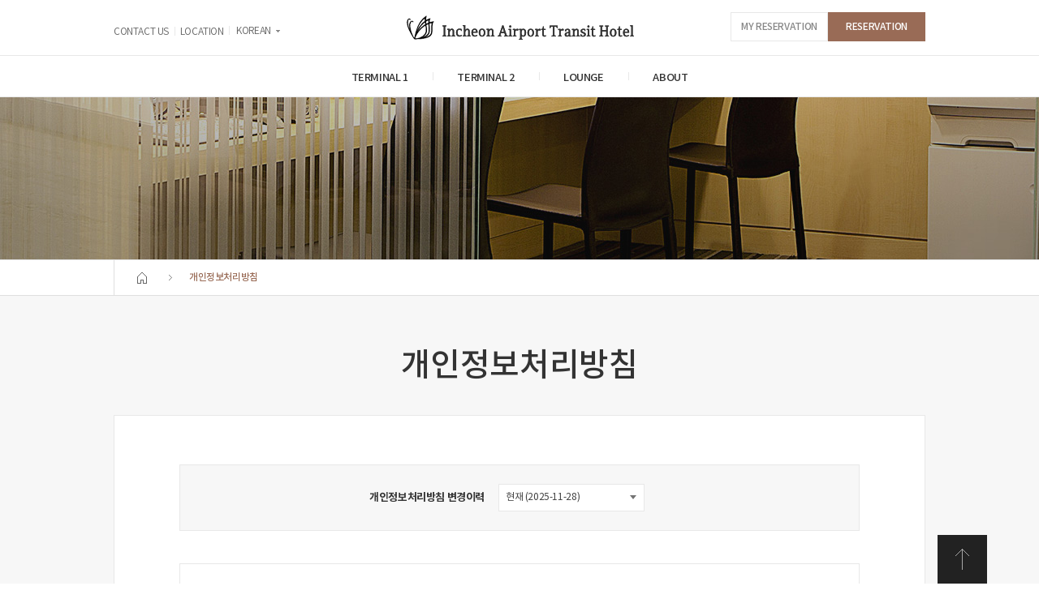

--- FILE ---
content_type: text/html;charset=utf-8
request_url: https://www.walkerhill.com/transithotel/kr/customer/Privacy.jsp
body_size: 17940
content:
<!doctype html>





<html xml:lang="ko" lang="ko">
<head>
<meta charset="utf-8">
<meta http-equiv="X-UA-Compatible" content="IE=Edge">
<title>Incheon Airport Transit Hotel</title>



<meta name="msapplication-TileColor" content="#ffffff">
<meta name="msapplication-TileImage" content="/assets/favicon/transithotel/android-icon-144x144.png">
<link rel="shortcut icon" href="/assets/favicon/transithotel/favicon.ico">
<link rel="icon" href="/assets/favicon/transithotel/favicon.ico">
<link rel="icon" sizes="16x16" href="/assets/favicon/transithotel/favicon-16x16.png">
<link rel="icon" sizes="32x32" href="/assets/favicon/transithotel/favicon-32x32.png">
<link rel="icon" sizes="96x96" href="/assets/favicon/transithotel/favicon-96x96.png">
<link rel="icon" sizes="70x70" href="/assets/favicon/transithotel/ms-icon-70x70.png">
<link rel="icon" sizes="144x144" href="/assets/favicon/transithotel/ms-icon-144x144.png">
<link rel="icon" sizes="150x150" href="/assets/favicon/transithotel/ms-icon-150x150.png">
<link rel="icon" sizes="310x310" href="/assets/favicon/transithotel/ms-icon-310x310.png">
<link rel="icon" sizes="36x36" href="/assets/favicon/transithotel/android-icon-36x36.png">
<link rel="icon" sizes="48x48" href="/assets/favicon/transithotel/android-icon-48x48.png">
<link rel="icon" sizes="72x72" href="/assets/favicon/transithotel/android-icon-72x72.png">
<link rel="icon" sizes="96x96" href="/assets/favicon/transithotel/android-icon-96x96.png">
<link rel="icon" sizes="144x144" href="/assets/favicon/transithotel/android-icon-144x144.png">
<link rel="icon" sizes="192x192" href="/assets/favicon/transithotel/android-icon-192x192.png">
<link rel="apple-touch-icon-precomposed" sizes="192x192" href="/assets/favicon/transithotel/apple-icon.png">
<link rel="apple-touch-icon-precomposed" sizes="180x180" href="/assets/favicon/transithotel/apple-icon-180x180.png">
<link rel="apple-touch-icon-precomposed" sizes="152x152" href="/assets/favicon/transithotel/apple-icon-152x152.png">
<link rel="apple-touch-icon-precomposed" sizes="144x144" href="/assets/favicon/transithotel/apple-icon-144x144.png">
<link rel="apple-touch-icon-precomposed" sizes="120x120" href="/assets/favicon/transithotel/apple-icon-120x120.png">
<link rel="apple-touch-icon-precomposed" sizes="114x114" href="/assets/favicon/transithotel/apple-icon-114x114.png">
<link rel="apple-touch-icon-precomposed" sizes="76x76" href="/assets/favicon/transithotel/apple-icon-76x76.png">
<link rel="apple-touch-icon-precomposed" sizes="72x72" href="/assets/favicon/transithotel/apple-icon-72x72.png">
<link rel="apple-touch-icon-precomposed" sizes="60x60" href="/assets/favicon/transithotel/apple-icon-60x60.png">
<link rel="apple-touch-icon-precomposed" sizes="57x57" href="/assets/favicon/transithotel/apple-icon-57x57.png">
<link rel="stylesheet" type="text/css" href="/assets/transithotel/kr/css/detail.css?ver=20251230">
<script type="text/javascript" src="/assets/global/js/jquery.min.js"></script>
<script type="text/javascript" src="/assets/global/js/jquery-ui.min.js"></script>
<script type="text/javascript" src="/assets/global/js/jquery.bxslider.min.js"></script>
<script type="text/javascript" src="/assets/global/js/jquery.validate.min.js"></script>
<script type="text/javascript" src="/assets/global/js/select2.full.min.js"></script>
<script type="text/javascript" src="/assets/global/js/placeholders.min.js"></script>
<script type="text/javascript" src="/assets/transithotel/global/js/nt.root.js"></script>
<script type="text/javascript" src="/assets/transithotel/global/js/nt.util.js"></script>
<script type="text/javascript" src="/assets/transithotel/global/js/layer.js"></script>
<script type="text/javascript" src="/assets/transithotel/kr/js/base.js?ver=20220613"></script>

<!-- Google Tag Manager dataLayer for global header -->
<script type='text/javascript'>
dataLayer = [{
    'dimension1': 'KO', //사이트_언어 구분
}];
</script>
<!-- End Google Tag Manager Data Layer -->

<!-- Google Analytics -->
<script>
  (function(i,s,o,g,r,a,m){i['GoogleAnalyticsObject']=r;i[r]=i[r]||function(){
  (i[r].q=i[r].q||[]).push(arguments)},i[r].l=1*new Date();a=s.createElement(o),
  m=s.getElementsByTagName(o)[0];a.async=1;a.src=g;m.parentNode.insertBefore(a,m)
  })(window,document,'script','https://www.google-analytics.com/analytics.js','ga');

  ga('create', 'UA-101349507-7', 'auto');
  ga('create', 'UA-101349507-1', 'auto',{'name':'rollup'});
  ga('set', 'dimension1', 'KO'); // 사이트 언어 구분
</script>

<!-- Google Tag Manager -->
<script>(function(w,d,s,l,i){w[l]=w[l]||[];w[l].push({'gtm.start':
new Date().getTime(),event:'gtm.js'});var f=d.getElementsByTagName(s)[0],
j=d.createElement(s),dl=l!='dataLayer'?'&l='+l:'';j.async=true;j.src=
'https://www.googletagmanager.com/gtm.js?id='+i+dl;f.parentNode.insertBefore(j,f);
})(window,document,'script','dataLayer','GTM-PJM4H6J');</script>
<!-- End Google Tag Manager -->
<script type="text/javascript">
$(document).ready(function() {
    // 변경이력
    $('select[name=version]').change(function() {
        var version = $(this).val();
        var url = '/darakhyu/global/inc/kr/PrivacyINC' + version + '.jsp';
        $.ajax({
            url: url,
            success: function(data) {
                $('#ruleArea').html(data);
            },
            error: function(xhr, status, error){
                alert('처리 도중 오류가 발생했습니다.');
                return;
            }
        });
    });
    
    
    $("select[name=version]").change();
});
</script>
</head>

<body>

<!-- Google Tag Manager (noscript) -->
<noscript><iframe src="https://www.googletagmanager.com/ns.html?id=GTM-PJM4H6J"
height="0" width="0" style="display:none;visibility:hidden"></iframe></noscript>
<!-- End Google Tag Manager (noscript) -->
<!-- skip -->
<div class="skip">
    <menu>
        <li><a href="#gnb">메뉴 바로가기</a></li>
        <li><a href="#contents">본문 바로가기</a></li>
        <li><a href="#foot">하단 바로가기</a></li>
    </menu>
</div>
<!-- //skip -->
<!-- wrapper -->
<div id="wrapper"> 
	<!-- header -->
	
    <header id="head">
        <h1><span><a href="/transithotel/kr/Index.jsp" onclick="gaEvent('환승 호텔_PC_공통','헤더','Incheon Airport Transit Hotel 로고');"><img src="/assets/transithotel/global/images/txt/h1_airhotel.png" alt="Incheon Airport Transit Hotel"></a></span></h1>
        <!-- gnbArea -->
        <nav class="gnbArea">
            <menu class="etc">
                <li><a href="/transithotel/kr/customer/FAQ" onclick="gaEvent('환승 호텔_PC_공통','헤더','CONTACT US');">CONTACT US</a></li>
                <li><a href="/transithotel/kr/about/Map.jsp" onclick="gaEvent('환승 호텔_PC_공통','헤더','LOCATION');">LOCATION</a></li>
                <li><a href="#" onclick="gaEvent('환승 호텔_PC_공통','헤더','KOREAN');">KOREAN</a>
                    <menu>
                        <li><a href="/transithotel/en/Index.jsp" onclick="gaEvent('환승 호텔_PC_공통','헤더','ENGLISH');">ENGLISH</a></li>
                        <li><a href="/transithotel/cn/Index.jsp" onclick="gaEvent('환승 호텔_PC_공통','헤더','CHINESE');">CHINESE</a></li>
                        <li><a href="/transithotel/jp/Index.jsp" onclick="gaEvent('환승 호텔_PC_공통','헤더','JAPANESE');">JAPANESE</a></li>
                    </menu>
                </li>
            </menu>
            
            <menu class="user">
                <li><a href="/transithotel/kr/reservation/MyReservation.jsp" class="btn st04" onclick="gaEvent('환승 호텔_PC_공통','헤더','MY RESERVATION');">MY RESERVATION</a></li>
                <li><a href="/transithotel/kr/reservation/RoomSearchIntro.jsp" class="btn st01 reserve" onclick="gaEvent('환승 호텔_PC_공통','헤더','RESERVATION');">RESERVATION</a></li>
            </menu>
            
            <menu id="gnb">
                <li><a href="/transithotel/kr/t1/about/Introduction.jsp" onclick="gaEvent('환승 호텔_PC_공통','GNB','TERMINAL1');">TERMINAL 1</a>
                    <menu>
                        <li><a href="/transithotel/kr/t1/about/Introduction.jsp">Introduction</a></li>
                        <li><a href="/transithotel/kr/t1/facility/Facility.jsp">Facilities</a></li>
                        <li><a href="/transithotel/kr/t1/room/Standard.jsp">Standard</a></li>
                        <!--<li><a href="/transithotel/kr/t1/room/Deluxe.jsp">Deluxe</a></li>
                        <li><a href="/transithotel/kr/t1/room/Suite.jsp">Suite</a></li>-->
                        <li><a href="/transithotel/kr/t1/room/Family.jsp">Family</a></li>
                    </menu>
                </li>
                <li><a href="/transithotel/kr/t2/about/Introduction.jsp" onclick="gaEvent('환승 호텔_PC_공통','GNB','TERMINAL2');">TERMINAL 2</a>
                    <menu>
                        <li><a href="/transithotel/kr/t2/about/Introduction.jsp">Introduction</a></li>
                        <li><a href="/transithotel/kr/t2/facility/Facility.jsp">Facilities</a></li>
                        <li><a href="/transithotel/kr/t2/room/Standard.jsp">Standard</a></li>
                        <li><a href="/transithotel/kr/t2/room/Family.jsp">Family</a></li>
                    </menu>
                </li>
                <li><a href="/transithotel/kr/lounge/Matina.jsp" onclick="gaEvent('환승 호텔_PC_공통','GNB','LOUNGE');">LOUNGE</a>
                    <menu>
                        <li><a href="/transithotel/kr/lounge/Matina.jsp">Matina</a></li>
                        <li><a href="/transithotel/kr/lounge/MatinaGold.jsp">Matina GOLD</a></li>
                    </menu>
                </li>
                <li><a href="/transithotel/kr/customer/FAQ" onclick="gaEvent('환승 호텔_PC_공통','GNB','ABOUT');">ABOUT</a>
                    <menu>
                        <li><a href="/transithotel/kr/customer/FAQ">Contact Us</a></li>
                        <li><a href="/transithotel/kr/about/Map.jsp">Location</a></li>
                    </menu>
                </li>
            </menu>
        </nav>
        <!-- //gnbArea -->
    </header>        
	<!-- //header -->
	<!-- container -->
	<div id="container" class="customer"> 
		<!-- contents -->
		<section id="contents" class="rule privacy">
			
            <h2><span class="blind">Incheon Airport Transit Hotel</span></h2>
            <!-- 현재위치 -->
            <div class="location">
                <section>
                    <p>
                        <span>홈</span>
                        <span>Transit Hotel</span>
                        <span></span>
                    </p>
                </section>
            </div>
            <!-- //현재위치 -->
			<div class="sectionBg st01">
                <h3>개인정보처리방침</h3>
                <section class="contArea">
                     
                     <dl>
                        <dt>개인정보처리방침 변경이력</dt>
                        <dd>
                            <select name="version" id="version" class="option02">
                                <option value="251128" selected>현재 (2025-11-28)</option>
                                <option value="251002">2025-10-02</option>
                                <option value="250911">2025-09-11</option>
                                <option value="250328">2025-03-28</option>
                                <option value="240419">2024-04-19</option>
                                <option value="230412">2023-04-12</option>
                                <option value="221012">2022-10-12</option>
                                <option value="220325">2022-03-25</option>
                                <option value="210201">2021-02-01</option>
                                <option value="201001">2020-10-01</option>
                                <option value="200101">2020-01-01</option>
                                <option value="180901">2018-09-01</option>
                                <option value="171101">2017-11-01</option>
                                <option value="170401">2017-04-01</option>
                                <option value="170101">2017-01-01</option>
                            </select>
                        </dd>
                    </dl>
                    <div id="ruleArea" class="ruleCont">
                        
                    </div>
                </section>
            </div>
		</section>
		<!--//contents -->
	</div>
	<!-- //container -->
	<!-- footer -->
	
    <footer id="foot">
        <section>
            <menu class="global">
                <li><a href="https://www.walkerhill.com/about/CustomerService" target="_blank" onclick="gaEvent('환승호텔_PC_공통','푸터','EXTERNAL BUSINESS DIVISION');">EXTERNAL BUSINESS DIVISION</a></li>
                <li><a href="/transithotel/kr/customer/Privacy.jsp" onclick="gaEvent('환승호텔_PC_공통','푸터','개인정보처리방침');">개인정보처리방침</a></li>
                <li><a href="/transithotel/kr/customer/Terms.jsp" onclick="gaEvent('환승호텔_PC_공통','푸터','이용약관');">이용약관</a></li>
                <li><a href="/transithotel/kr/customer/FAQ" onclick="gaEvent('환승호텔_PC_공통','푸터','자주하는 질문');">자주하는 질문</a></li>
                <li><a href="javascript:void(0);" class="sitemap" onclick="gaEvent('환승호텔_PC_공통','푸터','사이트맵');">사이트맵</a></li>
            </menu>
            <select name="quickLink" id="quickLink" class="links" onChange="if(this.value) window.open(this.value);gaEvent('환승호텔_PC_공통','푸터',$('#quickLink option:selected').text());" title="새창열림">
                <option>Quick Links</option>
                <option value="/Index.wh">워커힐</option>
                <option value="/grandwalkerhillseoul/">그랜드워커힐서울</option>
                <option value="/vistawalkerhillseoul/">비스타워커힐서울</option>
                <option value="/darakhyu/hub/kr/">다락휴</option>
                <option value="http://www.airport.kr">인천공항</option>
            </select>
            <aside id="quick"><button type="button" class="ico" onclick="gaEvent('환승호텔_PC_공통','퀵 버튼','TOP');">TOP</button></aside>
        </section>
        <section>
            <h1><img src="/assets/transithotel/global/images/txt/foot_airhotel.png" alt="Incheon Airport Transit Hotel"></h1>
            <address>
                <div>
                    <dl>
                        <dt>E-MAIL</dt>
                        <dd><a href="mailto:airhotel@sk.com">airhotel@sk.com</a></dd>
                    </dl>
                </div>
                <p>COPYRIGHTS 2016 WALKERHILL INC. RIGHTS RESERVED.</p>
            </address>
			<div class="tipArea">
				<img src="/assets/grandwalkerhillseoul/global/images/txt/txt_ismsp01.png" alt="ISMS*P">
				<div class="tooltip top st02">
					<dl>
						<dt><strong>인증범위</strong></dt>
						<dd>워커힐 호텔 서비스 운영</dd>
						<dt><strong>유효기간</strong></dt>
						<dd>2024.12.15 ~ 2027.12.14</dd>
					</dl>
				</div>
			</div>			
        </section>
        <div class="link">
            <ul>
                <li><a href="/" target="_blank" onclick="gaEvent('환승호텔_PC_공통','푸터','WALKERHILL HOTELS & RESORTS');"><img src="/assets/hub/global/images/txt/foot_walkerhill01.png" alt="WALKERHILL HOTELS & RESORTS"></a></li>
                <li><a href="/vistawalkerhillseoul/" target="_blank" onclick="gaEvent('환승호텔_PC_공통','푸터','비스타 워커힐 서울');"><img src="/assets/hub/global/images/txt/foot_vista02.png" alt="비스타 워커힐 서울"></a></li>
                <li><a href="/grandwalkerhillseoul/" target="_blank" onclick="gaEvent('환승호텔_PC_공통','푸터','그랜드 워커힐 서울');"><img src="/assets/hub/global/images/txt/foot_grand02.png" alt="그랜드 워커힐 서울"></a></li>
                <li><a href="/grandwalkerhillseoul/kr/douglas/Intro" target="_blank" onclick="gaEvent('환승호텔_PC_공통','푸터','더글라스 하우스');"><img src="/assets/hub/global/images/txt/foot_douglas02.png" alt="더글라스 하우스"></a></li>
                <li><a href="/darakhyu/" target="_blank" onclick="gaEvent('환승호텔_PC_공통','푸터','다락휴');"><img src="/assets/hub/global/images/txt/foot_darakhyu02.png" alt="다락휴 DARAKHYU"></a></li>
                <li><a href="/transithotel/kr/lounge/Matina.jsp" target="_blank" onclick="gaEvent('환승호텔_PC_공통','푸터','Matina Lounge');"><img src="/assets/hub/global/images/txt/foot_matinaLounge02.png" alt="Matina Lounge"></a></li>
            </ul>
        </div>
    </footer>
    <!-- 사이트맵 팝업 -->
    
    <div id="sitemap" class="popup blind">
        <section>
            <h2 class="blind">Sitemap</h2>
            <menu class="sitemap">
                <li><h3>Etc</h3>
                    <menu>
                        <li><a href="/transithotel/kr/customer/Privacy.jsp">개인정보처리방침</a></li>
                        <li><a href="/transithotel/kr/customer/Terms.jsp">이용약관</a></li>
                    </menu>
                </li>
            </menu>
            <button type="button" class="ico close">Close</button>
        </section>
    </div>
    <!-- //사이트맵 팝업 -->
	<!-- //footer -->
</div>
<!-- //wrapper -->
</body>
</html>


--- FILE ---
content_type: text/html;charset=utf-8
request_url: https://www.walkerhill.com/darakhyu/global/inc/kr/PrivacyINC251128.jsp
body_size: 52946
content:

                        <p>SK네트웍스(주)워커힐이 운영하는 다락휴 호텔, 인천공항 환승호텔(이하 "워커힐 대외사업부”)의 다락휴 호텔 홈페이지(www.walkerhill.com/darakhyu/), 인천공항 환승호텔 홈페이지(www.walkerhill.com/transithotel/) (이하 "홈페이지")는 회원님들의 개인정보를 매우 중요 시 하며, “워커힐 대외사업부”은 모든 개인정보는 『개인정보보호법』등 관련 법률상의 개인정보보호 규정을 준수하고 있습니다. 『개인정보보호법』 제30조에 따라 정보주체의 개인정보를 보호하고 이와 관련한 고충을 신속하고 원활하게 처리할 수 있도록 하기 위하여 다음과 같은 처리방침을 두고 있습니다.</p>
                        <div class="listArea">
                            <menu>
                                <li>1. 개인정보의 수집 범위</li>
                                <li>2. 개인정보의 처리 목적</li>
                                <li>3. 개인정보의 수집 및 이용 목적</li>
                                <li>4. 개인정보의 처리 및 보유 기간</li>
                                <li>5. 개인정보의 파기 절차 및 방법</li>
                                <li>6. 쿠키에 의한 개인정보 수집</li>
                                <li>7. 개인정보 자동 수집 장치를 통해 제3자가 행태정보를 수집하도록 허용하는 경우 그 수집·이용 및 거부에 관한 사항</li>
                                <li>8. 만 14세 미만 아동의 개인정보 처리에 관한 사항</li>
                            </menu>
                            <menu>
                                <li>9. 개인정보의 제3자 제공</li>
                                <li>10. 개인정보 수탁 업체 및 업무 내용</li>
                                <li>11. 정보주체의 권리 및 행사 방법</li>
                                <li>12. 개인정보의 안정성 확보 조치</li>
                                <li>13. 고정형 영상정보처리기기 운영관리에 관한 사항</li>
                                <li>14. 개인정보 관련 불만 처리</li>
                                <li>15. 개인정보보호 책임자</li>
                                <li>16. 정책 변경에 따른 공지</li>
                            </menu>
                        </div>

                        <h4>1. 개인정보의 수집 범위</h4>
                        <ol class="list01">
                            <li>“워커힐 대외사업부"는 적법하고 공정한 수단에 의하여 회원님의 개인정보를 수집하고 있습니다.</li>
                            <li>수집되는 개인정보를 필수사항과 선택사항으로 구분하여 수집하고 있습니다.
                                <dl class="info01 st02">
                                    <dt>필수항목</dt>
                                    <dd>성명, 이메일 주소, 휴대폰 번호, 투숙 정보, 국적, 신용카드 정보</dd>
                                    <dt>선택항목</dt>
                                    <dd>성명, 이메일 주소, 휴대폰 번호</dd>
                                </dl>
                            </li>
                            <li>수집하는 개인정보는 서비스 제공에 필요한 최소한의 정보만으로 한정되며, 회원님의 기본적 인권을 침해할 우려가 있는 민감한 개인정보(사상ㆍ신념, 노동조합ㆍ정당의 가입ㆍ탈퇴, 정치적 견해, 건강, 성생활 등에 관한 정보)는 수집하지 않습니다.</li>
                        </ol>

                        <h4>2. 개인정보의 처리 목적</h4>
                        <p>“워커힐 대외사업부"는 다음의 목적을 위하여 개인정보를 처리합니다. 처리하고 있는 개인정보는 다음의 목적 이외의 용도로는 이용되지 않으며, 이용 목적이 변경되는 경우에는 개인정보보호법 제18조에 따라 별도의 동의를 받는 등 필요한 조치를 이행할 예정입니다.</p>
                        <ol class="list01">
                            <li>
                                <h5>멤버십 회원 가입 및 관리</h5>
                                <p>회원 가입 의사 확인, 회원제 서비스 제공에 따른 본인 식별·인증, 회원자격 유지·관리, 서비스 부정이용 방지, 각종 고지·통지, 처리결과 통보 등의 목적으로 개인정보를 처리합니다.</p>
                            </li>
                            <li>
                                <h5>고충 처리</h5>
                                <p>민원인의 신원 확인, 민원사항 확인, 사실조사를 위한 연락·통지, 처리결과 통보 등의 목적으로 개인정보를 처리합니다.</p>
                            </li>
                        </ol>
                        
                        <h4>3. 개인정보의 수집 및 이용 목적</h4>
                        <ol class="list01">
                            <li>"워커힐 대외사업부"는 다음과 같은 목적을 위해 개인정보를 수집하고 있습니다.
                                <table class="data">
                                    <caption>개인정보 수집 및 이용 목적 표</caption>
                                    <colgroup>
                                        <col width="12%"><col width="10%"><col width=""><col width=""><col width="10%"><col width="10%">
                                    </colgroup>
                                    <thead>
                                        <tr>
                                            <th scope="colgroup" colspan="2">구분</th>
                                            <th scope="col">수집항목</th>
                                            <th scope="col">목적</th>
                                            <th scope="col">수집방법</th>
                                            <th scope="col">보유기간</th>
                                        </tr>
                                    </thead>
                                    <tbody>
                                        <tr>
                                            <th scope="rowgroup" rowspan="2">다락휴 호텔<br> (객실투숙)</th>
                                            <th scope="row">필수항목</th>
                                            <td>성명, 연락처(이메일 주소, 휴대폰번호), 투숙정보</td>
                                            <td>
                                                <ul class="list">
                                                    <li>호텔 및 객실 이용 서비스 제공</li>
                                                    <li>서비스 이용에 대한 본인 확인 절차에 활용</li>
                                                    <li>불만처리, 분실물 처리 등 민원처리</li>
                                                    <li>호텔 이용과 관련 문제 발생 시 수습 및<br> 처리</li>
                                                </ul>
                                            </td>
                                            <td rowspan="2" class="tc">서면 혹은 전자등록카드<br> (태블릿)</td>
                                            <td class="tc"><strong>3년</strong></td>
                                        </tr>
                                        <tr>
                                            <th scope="row">선택항목</th>
                                            <td>이름, 연락처</td>
                                            <td>마케팅 및 광고에 이용하기 위한 목적</td>
                                            <td class="tc"><strong>1년</strong></td>
                                        </tr>
                                        <tr>
                                            <th scope="row" rowspan="2">다락휴 호텔 홈페이지<br> (객실예약)</th>
                                            <th scope="row" rowspan="2">필수항목</th>
                                            <td>성명, 휴대폰번호, 이메일주소</td>
                                            <td>
                                                <ul class="list">
                                                    <li>객실 예약을 위한 본인 식별 절차에 이용</li>
                                                    <li>고지사항 전달, 불만처리 등 원활한 의사소통 경로의 확보</li>
                                                </ul>
                                            </td>
                                            <td rowspan="2" class="tc">홈페이지</td>
                                            <td class="tc"><strong>1년</strong></td>
                                        </tr>
                                        <tr>
                                            <td>신용카드 정보 (신용카드 종류, 카드번호, 유효기간)</td>
                                            <td>호텔 이용 금액 결제 수단</td>
                                            <td class="tc"><strong>3개월</strong><br> (체크인 일자 기준)</td>
                                        </tr>
                                        <tr>
                                            <th scope="row">다락휴 호텔, 인천공항<br> 환승호텔<br> 고객문의</th>
                                            <th scope="row">필수항목</th>
                                            <td>성명, 이메일주소</td>
                                            <td>
                                                <ul class="list">
                                                    <li>본인확인 절차에 활용</li>
                                                    <li>문의/상담 및 불만 등에 대한 민원 처리</li>
                                                </ul>
                                            </td>
                                            <td class="tc">홈페이지</td>
                                            <td class="tc"><strong>3개월</strong></td>
                                        </tr>
                                        <tr>
                                            <th scope="rowgroup" rowspan="2">인천공항<br> 환승호텔<br> (객실투숙)</th>
                                            <th scope="row">필수항목</th>
                                            <td>성명, 연락처(이메일 주소, 휴대폰번호), 국적, 투숙정보</td>
                                            <td>
                                                <ul class="list">
                                                    <li>호텔 및 객실 이용 서비스 제공</li>
                                                    <li>서비스 이용에 대한 본인 확인 절차에 활용</li>
                                                    <li>불만처리, 분실물 처리 등 민원처리</li>
                                                    <li>호텔 이용과 관련 문제 발생 시 수습 및<br> 처리</li>
                                                </ul>
                                            </td>
                                            <td class="tc" rowspan="2">서면 혹은 전자등록카드<br> (태블릿)</td>
                                            <td class="tc"><strong>3년</strong></td>
                                        </tr>
                                        <tr>
                                            <th scope="row">선택항목</th>
                                            <td>성명, 연락처</td>
                                            <td>마케팅 및 광고에 이용하기 위한 목적</td>
                                            <td class="tc"><strong>1년</strong></td>
                                        </tr>
                                        <tr>
                                            <th scope="rowgroup" rowspan="2">인천공항<br> 환승호텔<br> 홈페이지<br> (객실예약)</th>
                                            <th scope="row" rowspan="2">필수항목</th>
                                            <td>성명, 국적, 신용카드번호, 이메일 주소, 연락처</td>
                                            <td>
                                                <ul class="list">
                                                    <li>객실 예약을 위한 본인 식별 절차에 이용</li>
                                                    <li>신용카드 정보는 개런티 목적으로 사용하며,<br> 직접결제는 이루어지지 않습니다.</li>
                                                </ul>
                                            </td>
                                            <td rowspan="2" class="tc">홈페이지</td>
                                            <td class="tc"><strong>1년</strong></td>
                                        </tr>
                                        <tr>
                                            <td>신용카드 정보 (신용카드 종류, 카드번호, 유효기간)</td>
                                            <td>호텔 이용 요금에 대한 보증</td>
                                            <td class="tc"><strong>3개월</strong><br> (체크인 일자 기준)</td>
                                        </tr>
                                    </tbody>
                                </table>
                                <dl class="note st01 em02">
                                	<dt>홈페이지 이용과정에서 아래 개인정보 항목이 자동으로 생성되어 수집될 수 있습니다.</dt>
                                	<dd>IP주소, 쿠키, MAC주소, 서비스이용기록, 방문기록</dd>
                                </dl>
                            </li>
                        </ol>
                        
                        <h4>4. 개인정보의 처리 및 보유 기간</h4>
                        <ol class="list01">
                        	<li>“워커힐 대외사업부"는 "홈페이지"에 입력된 개인정보 또는 멤버십 회원의 개인정보 삭제 요청 시에는 수집된 개인정보가 열람 또는 이용될 수 없도록 즉시 처리합니다. 하지만, 해지 시 상법 등 법령의 규정에 의하여 더 보존할 필요성이 있는 경우에는 법령에서 규정한 보존기간 동안 거래내역과 최소한의 기본정보를 보유할 수 있으며 보유기간을 회원님에게 미리 고지하거나 개별적으로 회원님의 동의를 받은 경우에는 약속한 보유기간 동안 개인정보를 보유합니다. 이 경우, "워커힐 대외사업부"는 보관하는 정보를 그 보관 목적으로만 이용하며, 보존기간은 아래와 같습니다.
                                <ol class="list03">
                                	<li>계약 또는 청약철회 등에 관한 기록
                                        <dl class="info01 st03">
                                        	<dt>보존이유</dt>
                                        	<dd>전자상거래 등에서의 소비자보호에 관한 법률</dd>
                                        	<dt>보존기간</dt>
                                        	<dd>5년</dd>
                                        </dl>
                                    </li>
                                	<li>재화 등의 공급에 관한 기록
                                        <dl class="info01 st03">
                                        	<dt>보존이유</dt>
                                        	<dd>전자상거래 등에서의 소비자보호에 관한 법률</dd>
                                        	<dt>보존기간</dt>
                                        	<dd>5년</dd>
                                        </dl>
                                    </li>
                                	<li>소비자의 불만 또는 분쟁처리에 관한 기록
                                        <dl class="info01 st03">
                                        	<dt>보존이유</dt>
                                        	<dd>전자상거래 등에서의 소비자보호에 관한 법률</dd>
                                        	<dt>보존기간</dt>
                                        	<dd>3년</dd>
                                        </dl>
                                    </li>
                                </ol>
                            </li>
                        </ol>
                        
                        <h4>5. 개인정보의 파기절차 및 방법</h4>
                        <p>"워커힐 대외사업부"는 적시 파기 원칙에 의거하여 개인정보 수집 및 이용목적이 달성된 후에는 보유기간 및 이용기간에 따라 해당 정보를 지체 없이 파기합니다. 개인정보의 구체적인 파기절차, 파기기한, 파기방법은 다음과 같습니다.</p>
                        <ol class="list01">
                        	<li>
                                <h5>파기절차</h5>
                                <p>예약 및 문의를 위해 입력하신 정보는 목적이 달성된 후 내부 방침 및 기타 관련 법령에 의한 정보보호 사유에 따라 일정기간 저장된 후 파기되어 집니다. 동개인정보는 법률에 의한 경우가 아니고서는 보유 되어지는 이외의 다른 목적으로 이용되지 않습니다.</p>
                            </li>
                        	<li>
                                <h5>파기기한</h5>
                                <p>회원님의 개인정보는 개인정보의 보유기간이 경과된 경우에는 보유기간의 종료일로부터 5일 이내에 파기하며 개인정보의 처리 목적 달성, 해당 서비스의 폐지, 사업의 종료 등 그 개인정보가 불필요하게 되었을 때에는 개인정보의 처리가 불필요한 것으로 인정되는 날로부터 5일 이내에 그 개인정보를 파기합니다.</p>
                            </li>
                        	<li>
                                <h5>파기방법</h5>
                                <ol class="list03">
                                	<li>종이에 출력된 개인정보 : 분쇄기로 분쇄하거나 소각</li>
                                	<li>전자적 파일 형태로 저장된 개인정보 : 기록을 재생할 수 없는 기술적 방법을 사용하여 삭제</li>
                                </ol>
                            </li>
                        </ol>
                        
                        <h4>6. 쿠키에 의한 개인정보 수집</h4>
                        <ol class="list01">
                        	<li>"워커힐 대외사업부"는 회원님의 정보를 저장하고 수시로 찾아내는 '쿠키(cookie)'를 운용합니다. 쿠키는 웹사이트가 회원님의 컴퓨터 브라우저(크롬, 인터넷익스플로러 등)로 전송하는 소량의 정보로서 회원님이 웹사이트에 로그인(log-in)하면 "워커힐 대외사업부"의 서버는 회원님의 브라우저에 있는 쿠키의 내용을 읽고,회원님의 추가정보를 회원님의 컴퓨터에서 찾아 서비스를 제공하게 됩니다. 이러한 쿠키 정보는 회원님께 유용하고 보다 편리한 맞춤 서비스를 제공하는데 사용되게 됩니다. 그러나 쿠키정보는 회원님의 컴퓨터를 식별할 수는 있지만 회원 개개인을 식별하지는 않습니다.</li>
                            <li>이러한 쿠키의 사용여부에 대하여 회원님께서 선택할 수 있습니다. 웹 브라우저의 옵션 설정을 통해 모든 쿠키를 허용할 수도 있고, 쿠키가 저장될 때마다 확인을 거치거나 모든 쿠키의 저장을 거부할 수도 있습니다. 단, 쿠키의 저장을 거부할 경우에는 로그인이 필요한 일부 서비스는 이용할 수 없습니다.
                                <p>예1) 웹브라우저(Chrome) 우측 상단의 [설정] → [개인정보 및 보안] → [사이트 설정] → [쿠키 및 사이트 데이터] → 쿠키 차단 설정</p>
                                <p>예2) 웹브라우저(Edge) 우측 상단의 [설정] → [쿠키 및 사이트 권한] → 쿠키 및 저장된 데이터 → 쿠키 차단 설정</p>
                                <p>예3) 웹브라우저(Internet Explorer) 상단의 [도구] → [인터넷 옵션] → 개인정보 메뉴의 [고급] → 쿠키 차단 설정</p>
                                <p>예4) Safari: 환경 설정 → ‘크로스 사이트 추적 방지’ 및 ‘모든 쿠키 차단’</p>
                            </li>
                        </ol>
    
                        <h4>7. 개인정보 자동 수집 장치를 통해 제3자가 행태정보를 수집하도록 허용하는 경우 그 수집·이용 및 거부에 관한 사항</h4>
                        <ol class="list01">
                            <li>"워커힐”은 정보주체가 웹을 방문하거나 이용하는 경우 또는 앱을 실행하는 경우, 웹사이트 이용 통계분석을 위해 제3자 쿠키 등을 자동 수집 장치를 통해 제3자가 수집해가도록 허용하고 있습니다.</li>
                            <li>"워커힐"의 웹/앱으로부터 제3자가 수집해가는 행태정보는 다음과 같습니다.
                                <table class="data">
                                    <caption>제3자가 수집해가는 행태정보</caption>
                                    <colgroup><col span="5" width="20%"></colgroup>
                                    <thead>
                                        <tr>
                                            <th scope="col">수집장치 방법</th>
                                            <th scope="col">수집해가는 사업자</th>
                                            <th scope="col">수집해가는 형태정보 항목</th>
                                            <th scope="col">수집해가는 목적</th>
                                            <th scope="col">보유기간</th>
                                        </tr>
                                    </thead>
                                    <tbody>
                                        <tr>
                                            <td>Google Tag Manager(GTM) 자바스크립트</td>
                                            <td>Google</td>
                                            <td>이용자의 서비스 내 방문 기록, 활동 로그</td>
                                            <td>웹사이트 이용 현황 분석을 통한 서비스 품질 향상</td>
                                            <td><strong>14개월</strong></td>
                                        </tr>
                                    </tbody>
                                </table>
                            </li>
                            <li>정보주체는 브라우저의 쿠키 설정 변경 등을 통해 제3자가 수집해가는 행태정보의 허용, 차단 등의 설정을 할 수 있습니다.
                                <dl>
                                    <dt>예1) Chrome</dt>
                                    <dd><p class="note st02">[설정] > [개인 정보 보호 및 보안] > [쿠키 및 기타 사이트 데이터] > [서드 파티 쿠키 차단 여부]를 선택</p></dd>
                                    <dt>예2) Microsoft Edge</dt>
                                    <dd>
                                        <ul class="note st02">
                                            <li>[설정] > [개인정보, 검색 및 서비스] > [추적방지] 섹션에서 '추적방지' 여부 및 수준을 선택</li>
                                            <li>‘InPrivate를 검색할 때 항상 “엄격” 추적 방지 사용’ 여부를 선택</li>
                                            <li>[개인정보] 섹션 > ‘“추적 안 함” 요청 보내기’ 여부를 선택</li>
                                        </ul>
                                    </dd>
                                    <dt>예3) Internet Explorer</dt>
                                    <dd><p class="note st02">[도구] - [인터넷 옵션] 선택 > [개인 정보] 탭 선택 > [고급] 선택 > 쿠키 차단 여부 선택</p></dd>
                                    <dt>예4)  Safari</dt>
                                    <dd><p class="note st02">[Safari] - [설정] > [개인정보 보호] > 쿠키 차단 여부를 선택</p></dd>
                                    <dt>예5)  모바일 단말기</dt>
                                    <dd>
                                        <ol class="list04">
                                            <li>안드로이드 : 설정 ▶ 보안 및 개인정보 보호 ▶ 기타 개인정보 설정 ▶ 광고 ID 재설정 또는 광고 ID 삭제</li>
                                            <li>아이폰 : 설정 ▶ 개인정보 보호 및 보안 ▶ 추적 ▶ 앱 추적 허용 해제<p class="note st03 em02">버전에 따라 메뉴 및 방법이 다소 상이할 수 있습니다.</p></li>
                                        </ol>
                                    </dd>
                                </dl>
                            </li>
                        </ol>
                        
                        <h4>8. 만 14세 미만 아동의 개인정보 처리에 관한 사항</h4>
                        <p>"워커힐 대외사업부"는 만 14세 미만 아동의 개인정보를 수집하지 않으며, 회원 가입이 불가합니다. 당사는 만 14세 미만의 아동의 개인정보를 수집할 때에는 법정대리인의 동의를 받아 처리하고 있습니다. 법정대리인의 동의를 받기 위하여 아동으로부터 법정대리인의 성명, 연락처 등을 수집할 수 있습니다. 단 수집한 법정 대리인의 개인정보는 아동의 개인정보 수집 동의 목적으로만 이용하며, 5일 이내 동의하시지 않을 경우 파기합니다.</p>
                        
                        <h4>9. 개인정보의 제3자 제공</h4>
                        <ol class="list01">
                        	<li>회원님으로부터 수집한 개인정보는 '3. 개인정보의 수집 및 이용 목적'에서 고지한 범위 내에서만 사용하며, 회원님의 동의 없이는 동 범위를 초과하여 이용하거나 제3자에게 제공하지 않습니다.</li>
                        	<li>다만 아래의 경우에는 예외로 합니다.
                                <ol class="list03">
                                	<li>사전에 회원님들의 공개 동의를 구한 경우</li>
                                	<li>통계작성, 학술연구 또는 시장조사 등을 위하여 필요한 경우로서 특정개인을 식별할 수 없는 형태로 제공하는 경우</li>
                                    <li>관련법에 의거 적법한 절차에 의한 정부기관의 요청이 있는 경우</li>
                                </ol>
                            </li>
                        </ol>
                        
                        <h4>10. 개인정보 수탁 업체 및 업무 내용</h4>
                        <p>"워커힐 대외사업부"는 회원님의 서비스 유지 및 관리, 고객상담, 기타 서비스 안내를 위하여 전문 용역업체에 일부 업무를 위탁 운영하고 있습니다. 위탁을 받은 업체는 위탁을 받은 목적을 벗어나서 개인정보를 이용할 수 없습니다. 또한 "워커힐 대외사업부"는 이러한 수탁업체에 대하여 해당 개인정보가 위법하게 이용되지 않도록 정기적으로 감독하고 있습니다. "워커힐 대외사업부"는 업무의 일부를 위탁하는 경우 회원님에게 미리 그 사실을 고지합니다. 개인정보 수탁업체는 다음과 같습니다.</p>
                        <table class="data tl">
                            <caption>수탁자와 처리위탁업무 표</caption>
                            <colgroup>
                                <col width="30%"><col width=""><col width="">
                            </colgroup>
                            <thead>
                                <tr>
                                    <th scope="col">수탁자</th>
                                    <th scope="col">처리위탁업무</th>
                                    <th scope="col">보유기간</th>
                                </tr>
                            </thead>
                            <tbody>
                                <tr>
                                    <th scope="row">산하정보기술</th>
                                    <td>인천공항 환승호텔, 다락휴 호텔 객실 운영 시스템 유지/관리</td>
                                    <td rowspan="6"><strong>위탁계약 해지 시까지</strong></td>
                                </tr>
                                <tr>
                                    <th scope="row">SK 주식회사 AX</th>
                                    <td>정보전산 처리 및 유지/관리</td>
                                </tr>
                                <tr>
                                    <th scope="row">SK 주식회사 AX<br>(재수탁사 : 씨앤토트 플러스)</th>
                                    <td>정보전산 처리 및 유지/관리</td>
                                </tr>
                                <tr>
                                    <th scope="row">SK 주식회사 AX<br>(재수탁사 : SK AX Beijing Co, LTD. 산양 브랜치)</th>
                                    <td>정보전산 처리 및 유지/관리</td>
                                </tr>
                                <tr>
                                    <th scope="row">펜타브리드</th>
                                    <td>인천공항 환승호텔, 다락휴 호텔 홈페이지 유지보수</td>
                                </tr>
                                <tr>
                                    <th scope="row">㈜다우기술</th>
                                    <td>문자발송 프로그램 운영</td>
                                </tr>
                            </tbody>
                        </table>
                        
                        <h4>11. 정보주체의 권리 및 행사 방법</h4>
                        <p>회원님은 개인정보주체로서 다음과 같은 권리를 행사할 수 있습니다.</p>
                        <ol class="list01">
                        	<li>정보주체는 "워커힐 대외사업부"에 대해 언제든지 다음 각 호의 개인정보보호 관련 권리를 행사할 수 있습니다.
                                <ol class="list03">
                                	<li>개인정보 열람요구</li>
                                	<li>변경 및 오류 등이 있을 경우 정정요구</li>
                                	<li>삭제 요구</li>
                                	<li>처리정지 요구</li>
                                </ol>
                            </li>
                        	<li>제1항에 따른 권리 행사는 "워커힐 대외사업부"에 대해 "개인정보 처리 방법에 관한 고시(제2025-5호)" 별지 제8호 서식에 따라 서면, 전자우편, 팩스(FAX) 등을 통하여 하실 수 있으며 "워커힐 대외사업부"는 이에 대해 지체 없이 조치해 드릴 것입니다.</li>
                        	<li>정보주체가 개인정보의 오류 등에 대한 정정 또는 삭제를 요구한 경우에는 "워커힐 대외사업부"는 정정 또는 삭제를 완료할 때까지 해당 개인정보를 이용하거나 제공하지 않습니다.</li>
                        	<li>제1항에 따른 권리 행사는 정보주체의 법정대리인이나 위임을 받은 자 등 대리인을 통하여 하실 수 있습니다. 이 경우 "개인정보 처리 방법에 관한 고시(제2025-5호)" 별지 제11호 서식에 따른 위임장을 제출하셔야 합니다.</li>
                            <li>개인정보 열람 및 처리정지 요구는 개인정보 보호법 제35조제4항, 제37조제2항에 의하여 정보주체의 권리가 제한될 수 있습니다.</li>
                            <li>개인정보의 정정 및 삭제 요구는 다른 법령에서 그 개인정보가 수집 대상으로 명시되어 있는 경우에는 그 삭제를 요구할 수 없습니다.</li>
                        </ol>
                        
                        <h4>12. 개인정보의 안정성 확보 조치</h4>
                        <p>"워커힐 대외사업부"는 개인정보보호법 제29조에 따라 다음과 같이 안정성 확보에 필요한 기술적/관리적 및 물리적 조치를 취하고 있습니다.</p>
                        <ol class="list01">
                        	<li>
                                <h5>개인정보 처리 인력의 최소화</h5>
                                <p>개인정보보호를 위해 개인정보 처리자에 대한 권한을 최소화하고 있습니다.</p>
                            </li>
                        	<li>
                                <h5>개인정보 처리 인력에 대한 정기적 교육 시행</h5>
                                <p>개인정보보호에 대한 인식 제고를 위해 정기적인 교육을 시행하고 있습니다.</p>
                            </li>
                        	<li>
                                <h5>내부 점검 정기적 시행</h5>
                                <p>개인정보의 처리 관련 안정성 확보를 위해 정기적으로 자체 점검을 실시하고 있습니다.</p>
                            </li>
                        	<li>
                                <h5>내부 관리계획의 수립 및 시행</h5>
                                <p>개인정보의 안전한 처리 및 관리를 위해 내부관리계획을 수립하여 관리하고 있습니다.</p>
                            </li>
                        	<li>
                                <h5>개인정보의 암호화</h5>
                                <p>이용자의 개인정보는 암호화 등을 통해 안전하게 저장 및 관리되고 있습니다. 또한, 중요한 데이터는 저장 및 전송 시 암호화하여 사용하는 등의 별도 보안기능을 사용하고 있습니다.</p>
                            </li>
                        	<li>
                                <h5>해킹 등에 대한 기술적 대책</h5>
                                <p>"워커힐 대외사업부"는 해킹이나 컴퓨터 바이러스 등에 의한 개인정보 유출 및 훼손을 막기 위하여 보안프로그램을 설치하고 주기적으로 갱신·점검하고 있습니다.</p>
                            </li>
                        	<li>
                                <h5>개인정보에 대한 접근 제한</h5>
                                <p>개인정보를 처리하는 데이터베이스시스템에 대한 접근권한의 부여, 변경, 말소를 통하여 개인정보에 대한 접근통제를 위하여 필요한 조치를 하고 있으며 침입차단 시스템을 이용하여 외부로부터의 무단 접근을 통제하고 있습니다.</p>
                            </li>
                        	<li>
                                <h5>접속기록의 보관 및 위변조 방지</h5>
                                <p>개인정보 처리시스템에 접속한 기록을 최소 1년 이상 보관, 관리하고 있으며 접속 기록이 위변조 및 도난 분실되지 않도록 보안기능을 사용하고 있습니다.</p>
                            </li>
                        	<li>
                                <h5>문서보안을 위한 잠금장치 사용</h5>
                                <p>개인정보가 포함된 서류, 보조저장매체 등을 잠금장치가 있는 안전한 장소에 보관하고 있습니다.</p>
                            </li>
                        	<li>
                                <h5>비인가자에 대한 출입 통제</h5>
                                <p>개인정보를 보관하고 있는 물리적 보관 장소를 별도로 두고 이에 대해 출입통제 절차를 수립, 운영하고 있습니다.</p>
                            </li>
                        	<li>하지만 "워커힐 대외사업부"는 회원님 개인의 실수나 기본적인 인터넷의 위험성 때문에 일어나는 일들에 대해 책임을 지지 않습니다.</li>
                        </ol>
                        
                    
                        <h4>13. 고정형 영상정보처리기기 운영관리에 관한 사항</h4>
                        <p>"워커힐 대외사업부"는 아래와 같이 고정형 영상정보처리기기를 설치운영하고 있습니다.</p>
                        <ol class="list01">
                            <li>
                                <h5>고정형 영상정보처리기기의 설치 근거 및 목적</h5>
                                <p> "워커힐 대외사업부"는 「개인정보보호법」 제25조제1항에 따라 출입하는 고객/직원(종사자)의 안전과 호텔의 자산을 보호하고 범죄 및 각종 사고의 증거자료 테러, 화재 등 재난으로부터 시설/이용객의 안전확보 등 사실 증빙 자료로 활용할 목적으로 합니다.</p>
                            </li>
                            <li>
                                <h5>CCTV 설치 정보 및 담당자</h5>
                                <table class="data">
                                    <caption>CCTV 설치 정보 및 담당자</caption>
                                    <colgroup><col span="4" width="25%"></colgroup>
                                    <thead>
                                        <tr>
                                            <th scope="col">설치장소</th>
                                            <th scope="col">설치대수</th>
                                            <th scope="col">담당자</th>
                                            <th scope="col">연락처</th>
                                        </tr>
                                    </thead>
                                    <tbody>
                                        <tr>
                                            <td>다락휴(T1)</td>
                                            <td>14대</td>
                                            <td rowspan="2">김장원 지배인</td>
                                            <td rowspan="2">032-743-5000</td>
                                        </tr>
                                        <tr>
                                            <td>다락휴(T2)</td>
                                            <td>14대</td>
                                        </tr>
                                        <tr>
                                            <td>여수다락휴</td>
                                            <td>15대</td>
                                            <td>김혜정 부지배인</td>
                                            <td>061-661-5400</td>
                                        </tr>
                                        <tr>
                                            <td>환승호텔(T1)</td>
                                            <td>12대</td>
                                            <td rowspan="2">박완수 지배인</td>
                                            <td rowspan="2">032-743-3000</td>
                                        </tr>
                                        <tr>
                                            <td>환승호텔(T2)</td>
                                            <td>8대</td>
                                        </tr>
                                        <tr>
                                            <td>마티나(동편)</td>
                                            <td>11대</td>
                                            <td>박원호 지배인</td>
                                            <td>032-743-3012</td>
                                        </tr>
                                        <tr>
                                            <td>마티나(서편)</td>
                                            <td>7대</td>
                                            <td>손정혁 지배인</td>
                                            <td>032-743-3006</td>
                                        </tr>
                                        <tr>
                                            <td>마티나(T2일반)</td>
                                            <td>8대</td>
                                            <td>진재국 지배인</td>
                                            <td>032-743-5050</td>
                                        </tr>
                                        <tr>
                                            <td>마티나(골드)</td>
                                            <td>9대</td>
                                            <td>윤은정 지배인</td>
                                            <td>032-743-5060</td>
                                        </tr>
                                    </tbody>
                                </table>
                            </li>
                            <li>
                                <h5>영상정보 촬영 시간, 보관기간, 처리방법</h5>
                                <dl class="info01 st03">
                                    <dt>촬영시간</dt>
                                    <dd>24시간</dd>
                                    <dt>보관기간</dt>
                                    <dd>촬영일로부터 60일</dd>
                                    <dt>보관장소</dt>
                                    <dd>고정형 영상정보처리기기 통제실에 보관 처리</dd>
                                </dl>
                            </li>
                            <li>
                                <h5>영상정보 확인 방법 및 장소</h5>
                                <p>각 영업장 담당자에게 요구</p>
                            </li>
                            <li>
                                <h5>정보주체의 영상정보 열람 등 요구에 대한 조치</h5>
                                <p>개인영상정보 열람 존재 확인 청구서로 신청하여야 하며, 정보주체 자신이 촬영된 경우 또는 명백히 정보주체의 생명, 신체, 재산 이익을 위해 필요한 경우에 한해 열람을 허용합니다.</p>
                            </li>
                            <li>
                                <h5>영상정보보호를 위한 기술적, 관리적, 물리적 조치</h5>
                                <p>내부 관리계획을 수립하여 접근통제 및 접근권한을 제한하고 있으며, 영상정보의 안전한 저장, 전송기술 적용, 처리기록 보관 및 위변조방지 조치, 보관시설 마련 시 잠금장치를 설치하고 있습니다.</p>
                            </li>
                        </ol>
                        <h4>14.개인정보 관련 불만처리</h4>
                        <ol class="list01">
                        	<li>"워커힐 대외사업부"가 개인정보 처리방침을 지키지 않는다고 판단되시면, 아래 개인정보 보호책임자 또는 개인정보 보호담당자에게 알려주십시오. 지적하신 문제를 즉시 확인하고 수정이 필요한 경우에는 최대한 빠른 시간 내에 조치하도록 노력하겠습니다. "워커힐 대외사업부"는 회원님들의 개인정보와 관련하여 회원님 여러분들의 의견을 수렴하고 있으며 불만을 처리하기 위하여 모든 절차와 방법을 마련하고 있습니다.</li>
                        	<li>또한 개인정보 침해에 대한 신고, 상담이 필요하신 경우에는 한국인터넷진흥원 개인정보침해신고센터로 문의하시기 바랍니다. 고객님이 개인정보침해를 통해 금전적, 정신적 피해를 입으신 경우에는 개인정보 분쟁조정위원회에 피해구제를 신청하실 수 있습니다. 기타 개인정보에 관한 상담이 필요한 경우에는 아래 기관에 문의하시기 바랍니다.
                                <ul class="note st02 em02">
                                    <li>
                                        <h5>개인정보 침해신고센터 (한국인터넷진흥원 운영)</h5>
                                        <dl class="info01 st03">
                                            <dt>소관업무</dt>
                                            <dd>개인정보 침해사실 신고, 상담 신청</dd>
                                            <dt>홈페이지</dt>
                                            <dd>privacy.kisa.or.kr</dd>
                                            <dt>전화</dt>
                                            <dd>(국번없이) 118</dd>
                                            <dt>주소</dt>
                                            <dd>(58324) 전남 나주시 진흥길 9(빛가람동 301-2) 3층 개인정보침해신고센터</dd>
                                        </dl>
                                    </li>
                                    <li>
                                        <h5>개인정보 분쟁조정위원회</h5>
                                        <dl class="info01 st03">
                                            <dt>소관업무</dt>
                                            <dd>개인정보 분쟁조정신청, 집단분쟁조정 (민사적 해결)</dd>
                                            <dt>홈페이지</dt>
                                            <dd>www.kopico.go.kr</dd>
                                            <dt>전화</dt>
                                            <dd>(국번없이) 1833-6972</dd>
                                            <dt>주소</dt>
                                            <dd>(03171) 서울특별시 종로구 세종대로 209 정부서울청사 12층</dd>
                                        </dl>
                                    </li>
                                    <li>
                                        <h5>대검찰청 사이버범죄수사단</h5>
                                        <dl class="info01 st03">
                                            <dt>전화</dt>
                                            <dd>(국번없이) 1301</dd>
                                            <dt>홈페이지</dt>
                                            <dd>www.spo.go.kr</dd>
                                        </dl>
                                    </li>
                                    <li>
                                        <h5>경찰청 사이버안전국</h5>
                                        <dl class="info01 st03">
                                            <dt>전화</dt>
                                            <dd>(국번없이) 182</dd>
                                            <dt>홈페이지</dt>
                                            <dd>ecrm.police.go.kr</dd>
                                        </dl>
                                    </li>
                                </ul>
                            </li>
                            <li>개인정보의 열람, 정정·삭제, 처리정지 등에 대한 정보주체자의 요구에 대하여 공공기관의 장이 행한 처분 또는 부작위로 인하여 권리 또는 이익을 침해 받은 자는 행정심판법이 정하는 바에 따라 행정심판을 청구할 수 있습니다.
                                <p class="note">중앙행정심판위원회: (국번없이) 110 (www.simpan.go.kr)</p>
                            </li>
                        </ol>
                        
                        <h4>15. 개인정보 보호책임자</h4>
                        <p>회원의 개인정보를 보호하고 개인정보와 관련한 불만을 처리하기 위하여 "워커힐 대외사업부"는 개인정보 보호책임자를 두고 있습니다. 개인정보와 관련된 문의사항이 있으시면 아래의 개인정보 보호책임자/보호담당자에게 연락 주시기 바랍니다. 문의하신 사항에 대해서 신속하고 성실하게 답변해 드리겠습니다.</p>
                        <ul class="note st02 em02">
                            <li>
                                <h5>개인정보 보호책임자</h5>
                                <dl class="info01 st03">
                                    <dt>성명</dt>
                                    <dd>이 성 준</dd>
                                    <dt>소속</dt>
                                    <dd>대외지원팀</dd>
                                    <dt>직책</dt>
                                    <dd>팀장</dd>
                                    <dt>이메일</dt>
                                    <dd>sungjoon.lee@sk.com</dd>
                                    <dt>전화번호</dt>
                                    <dd>02-450-4882</dd>
                                </dl>
                            </li>
                            <li>
                                <h5>개인정보 보호담당자</h5>
                                <dl class="info01 st03">
                                    <dt>성명</dt>
                                    <dd>이 용 혁</dd>
                                    <dt>소속</dt>
                                    <dd>대외지원팀</dd>
                                    <dt>직책</dt>
                                    <dd>매니저</dd>
                                    <dt>이메일</dt>
                                    <dd>yh.lee@sk.com</dd>
                                    <dt>전화번호</dt>
                                    <dd>02-450-4860</dd>
                                </dl>
                            </li>
                        </ul>
                        
                        <h4>16. 정책 변경에 따른 공지</h4>
                        <ol class="list01">
                            <li>본 개인정보처리방침은 "워커힐 대외사업부"의 홈페이지 첫 화면에 공개함으로써 회원님께서 언제나 용이하게 보실 수 있도록 조치하고 있습니다.</li>
                            <li>법령 정책 또는 보안기술의 변경에 따라 내용의 추가 삭제 및 수정이 있을 시에는 변경되는 개인정보처리방침을 시행하기 사전에 "워커힐 대외사업부"의 홈페이지를 통해 변경 이유 및 내용 등을 공지하도록 하겠습니다.</li>
                            <li>본 개인정보처리방침의 내용은 수시로 변경될 수 있으므로 "워커힐 대외사업부"의 홈페이지를 방문하실 때마다, 이를 확인하시기 바랍니다.</li>
                        </ol>

                        <p class="addition">[부칙]1. (시행일) 본 개인정보 처리방침은 2025년 11월 28일부터 시행합니다.</p>

--- FILE ---
content_type: text/css
request_url: https://www.walkerhill.com/assets/transithotel/kr/css/detail.css?ver=20251230
body_size: 39917
content:
@charset "utf-8";

/**************************************************
프로그램 ID : detail.css
프로그램 명 : Detail Cascading Style Sheets
작  성   자 : 
최초 작성일 : 2016/07/08
최종 작성일 : 
참고   사항 : 
**************************************************/

@import url("/assets/global/css/jquery.bxslider.css");
@import url("/assets/global/css/select2.css");
@import url("/assets/transithotel/global/css/base.css");
@import url("/assets/transithotel/global/css/layout.css?ver=20251114");
@import url("/assets/transithotel/global/css/style.css?ver=20251230");


/* 메인
------------------------------------------------------------------------------- */
.main .visual {position:relative; height:630px; line-height:0; background-color:#403128; overflow:hidden;}
.main .visual li {height:630px;}
.main .visual figure {position:absolute; left:50%; width:1920px;  height:630px; margin-left:-960px; text-align:center;}
.main .visual .bx-wrapper img {max-width:inherit;}
.main .visual .bx-wrapper .bx-pager {position:relative; height:10px; margin-top:-50px;}
.main .visual .bx-pager .bx-pager-item .bx-pager-link {width:6px; height:6px; margin:0 9px; border:1px solid transparent; border-radius:50%; -webkit-border-radius:50%; -moz-border-radius:50%; -ms-border-radius:50%; -o-border-radius:50%; background:#fff;}
.main .visual .bx-pager .bx-pager-item .bx-pager-link.active {width:10px; height:10px; border:2px solid #fff; background:transparent;}
.main .visual .bx-wrapper .bx-controls-direction a {left:50%; min-width:68px; width:auto; margin-top:10px; font-weight:500; font-size:14px; color:#fff; letter-spacing:0; text-transform:uppercase; text-indent:inherit; display:block;}
.main .visual .bx-wrapper .bx-prev {margin-left:-532px;}
.main .visual .bx-wrapper .bx-next {margin-left:464px;}
.main .visual .bx-wrapper .bx-prev:before, .visual .bx-wrapper .bx-next:after {width:17px; height:12px; margin-right:15px; background:url(/assets/transithotel/global/images/btn/btn_slide01.gif) 0 0 no-repeat; vertical-align:-1px; display:inline-block; content:"";}
.main .visual .bx-wrapper .bx-next:after {margin:0 0 0 15px; background-position:100% 0;}
.main .visual .bx-wrapper .bx-prev:hover {margin-left:-552px;}
.main .visual .bx-wrapper .bx-prev:hover:before, .visual .bx-wrapper .bx-next:hover:after {width:37px; background-position:0 100%;}
.main .visual .bx-wrapper .bx-next:hover:after {background-position:100% 100%;}
.main .room {padding-top:0 !important;}
.main .room .bnr {position:relative; line-height:0;}
.main .room .bnr p {position:absolute; bottom:15px; right:48px;}
.main .room .bnr label {color:#333; display:block;}
.main .room .bnr input[type=checkbox] + label:before {opacity:0.5;}
.main .room .bnr input[type=checkbox]:checked + label:before {border-color:#000; background:#000; opacity:0.7;}
.main .room .bnr .close {bottom:17px; right:16px;}
.main .room h2 {margin-top:47px;}
.main .room .thumb img.grayscale {filter:grayscale(100%); -webkit-filter:grayscale(100%); -moz-filter:grayscale(100%); -ms-filter:grayscale(100%); -o-filter:grayscale(100%); fliter:gray; opacity:0;}
.main .room .thumb a:hover img {filter:none; -webkit-filter:grayscale(0); opacity:1;}
.main .room .thumb li.room01 {background:url(/assets/transithotel/global/images/etc/pic_mainStandard.jpg) 0 0 no-repeat;}
.main .room .thumb li.room02 {background:url(/assets/transithotel/global/images/etc/pic_mainDeluxe.jpg) 0 0 no-repeat;}
.main .room .thumb li.room03 {background:url(/assets/transithotel/global/images/etc/pic_mainSuite.jpg) 0 0 no-repeat;}
.main .room .thumb li.room04 {background:url(/assets/transithotel/global/images/etc/pic_mainT2Standard.jpg) 0 0 no-repeat;}
.main .room .thumb li.room05 {background:url(/assets/transithotel/global/images/etc/pic_mainT2Family.jpg) 0 0 no-repeat;}
.main .room .thumb li.room06 {background:url(/assets/transithotel/global/images/etc/pic_mainFamily.jpg) 0 0 no-repeat;}
.main .room .bx-wrapper .bx-controls-direction a {top:179px; width:72px; height:41px; margin-top:0; background-image:url(/assets/transithotel/global/images/btn/btn_prevNext02.png); background-repeat:no-repeat;}
.main .room .bx-wrapper .bx-prev {left:-25px; background-position:0 0;}
.main .room .bx-wrapper .bx-prev:hover, .thumbSlide .bx-wrapper .bx-prev:active {background-position:0 100%;}
.main .room .bx-wrapper .bx-next {right:-25px; background-position:100% 0;}
.main .room .bx-wrapper .bx-next:hover, .thumbSlide .bx-wrapper .bx-next:active {background-position:100% 100%;}
.main .service {background:url(/assets/transithotel/global/images/bg/bg_pattern01.gif) 0 0 repeat;}
.main .service ul:after {clear:both; display:block; content:"";}
.main .service ul li {float:left; width:493px; margin-left:14px;}
.main .service ul li:first-child {margin-left:0;}
.main .service ul li a {height:260px; padding:37px 40px; background:url(/assets/transithotel/global/images/bg/bg_mainFacility.jpg) 0 0 no-repeat; display:block;}
.main .service ul li h3 {margin-bottom:7px; font-size:24px; color:#996b56; text-align:left;}
.main .service ul li p {height:134px;}
.main .service ul li:first-child a {background-image:url(/assets/transithotel/global/images/bg/bg_mainLounge.jpg);}
.main .service ul li:first-child h3 {color:#474e61;}
.map h2:not(:first-of-type) {margin-top:60px;}
.map .btn.more {float:right; margin-top:-51px;}
.map figure {position:relative; text-align:center; border:1px solid #e8e8e8; overflow:hidden;}
.map figure img {vertical-align:top;}
.map figcaption {text-align:left; display:block;}
.map figcaption dl, .map figcaption ol, .map figcaption p {position:absolute; left:70px;}
.map figcaption ol.duty {top:58px;}
.map figcaption ol.area {top:144px;}
.map figcaption ol.duty, .map figcaption ol.area {font-size:12px; color:#333;}
.map figcaption ol.duty li {margin-bottom:7px;}
.map figcaption ol.duty mark {margin-right:6px;}
.map figcaption ol.area li {margin-bottom:5px;}
.map figcaption ol.area mark {margin-right:7px;}
.map figcaption dl.side, .map figcaption p {left:0; bottom:64px; width:100%;}
.map figcaption dl.side:after {position:absolute; top:3px; left:50%; width:1px; height:68px; background:#e8e8e8; display:block; content:"";}
.map figcaption dl.side dt, .map figcaption dl.side dd {float:left; width:50%; padding-left:70px;}
.map figcaption dl.side dt {margin-bottom:13px; font-weight:700; font-size:24px; color:#996b56; text-align:left;}
.map figcaption dl.side dt:nth-of-type(1), .map figcaption dl.side dd:nth-of-type(1) {clear:both;}
.map figcaption dl.side dt:nth-of-type(2) {margin-top:-33px;}
.main .map figcaption dl.side:after, .about .map figcaption dl.side:after {display:none;}
.main .map figcaption dl.side dt, .main .map figcaption dl.side dd, .about .map figcaption dl.side dt, .about .map figcaption dl.side dd {float:none; width:auto;}


/* 중요팝업
------------------------------------------------------------------------------- */
.main .importantNotice {position:absolute; top:127px; left:50%; width:580px; margin-left:-290px; border-top:10px solid #7a5645; background:#fff; z-index:300;}
.main .importantNotice > div.cont {padding:60px 60px 40px 60px; font-weight:500; word-break:keep-all;}
.main .importantNotice > div.cont h2 {margin-bottom:30px; font-weight:500; font-size:37px; color:#333; text-align:center;}
.main .importantNotice > div.cont h2:after {width:38px; height:2px; margin:20px auto 0 auto; background:#7a5645; display:block; content:"";}
.main .importantNotice > div.cont > strong {color:#7a5645;}
.main .importantNotice > div.btnArea {width:100%; height:40px; background:#333; display:table;}
.main .importantNotice > div.btnArea > span {padding:8px 30px; display:table-cell;}
.main .importantNotice > div.btnArea > span:last-of-type {width:22%; background:#7a5645;}
.main .importantNotice > div.btnArea > span > * {color:#fff;}
.main .importantNotice > div.btnArea > span button.close {font-weight:500; background-color:transparent;}
.main .importantNotice > div.btnArea > span button.close:before {width:17px; height:17px; margin-right:9px; border:1px solid #ddd; background:url(/assets/transithotel/global/images/btn/btn_close02.png) 50% no-repeat; vertical-align:-3px; display:inline-block; content:"";}
.main .mask {position:absolute; top:0; left:0; width:100%; height:100%; background:#000;}


/* 객실검색
------------------------------------------------------------------------------- */
/* 시간선택 */
.reserve .intro .tabMenu {clear:both; height:auto; margin-top:-1px; overflow:hidden; display:block;}
.reserve .intro .tabMenu li {float:left; width:33.33%; display:table;}
.reserve .intro .tabMenu a {width:100%; height:120px; font-size:18px; line-height:24px; vertical-align:middle; display:table-cell;}
.reserve .intro .tabMenu a span {text-align:left; vertical-align:middle; display:inline-block;}
.reserve .intro .tabMenu a:before {width:45px; height:36px; margin-right:20px; background:url(/assets/transithotel/global/images/ico/ico_night.png) 0 0 no-repeat; vertical-align:middle; display:inline-block; content:"";}
.reserve .intro .tabMenu li:hover a:before {background-position:0 100%;}
.reserve .intro .tabMenu li:first-child a:before {width:46px; height:45px; background-image:url(/assets/transithotel/global/images/ico/ico_day.png);}
/* 결과없음 */
.reserve .roomList .none {margin-top:30px;}
/* 예약옵션선택 */
dl.optionCheck {position:relative; padding:20px 0 20px 40px; border:1px solid #dadee2; background:#e6eaed; z-index:2;}
dl.optionCheck:after {clear:both; display:block; content:"";}
dl.optionCheck > dt, dl.optionCheck > dd {float:left; width:163px; display:block;}
dl.optionCheck > dt {margin:-27px 0 6px 0; font-weight:700; color:#333; font-size:12px;}
dl.optionCheck > dt:first-child {margin-top:0;}
dl.optionCheck > dt em {float:right; font-weight:500; font-size:10px; color:#666;}
dl.optionCheck > dd, dl.optionCheck > dd input[type=text], dl.optionCheck > dd .btn {height:49px;}
dl.optionCheck > dd {margin-right:10px; font-size:12px;}
dl.optionCheck > dd.search {width:120px;}
dl.optionCheck > dd.search .btn {width:100%;}
dl.optionCheck > dt:nth-of-type(1),
dl.optionCheck > dd:nth-of-type(1) {clear:both; width:130px;}
dl.optionCheck > dd.date {position:relative;}
dl.optionCheck > dd.date div.calendar {display:none;}
dl.optionCheck > dd.date input {background:#fff;}
dl.optionCheck > dd.date:after {position:absolute; right:20px; top:50%; margin-top:-1px; border-width:5px 4px 0 4px; border-style:solid; border-color:transparent; border-top-color:#474e61; display:block; content:"";}
dl.optionCheck > dd.date.on:after {border-width:0 4px 5px 4px; border-bottom-color:#474e61;}
dl.optionCheck > dd:nth-of-type(4) {width:105px;}
dl.optionCheck > dd:nth-of-type(5) {width:180px;}
dl.optionCheck > dd:nth-of-type(5) input{padding:0 10px 0 18px;}
dl.optionCheck > dd input[type=text] {border:0 none;}
dl.optionCheck > dd select {width:100%;}
dl.optionCheck > dd .select2 {width:100% !important;}
dl.optionCheck > dd input {font-weight:500; color:#333; text-overflow:ellipsis;}
dl.optionCheck + .note {margin-top:8px;}
dl.optionCheck + .note strong {font-weight:700; color:#333;}
dl.optionCheck > dt.person, dl.optionCheck > dd.person {width:177px;}
/* 객실검색목록 */
ol.roomResult > li {margin-top:30px;}
ol.roomResult > li:first-child {margin-top:0;}
ol.roomResult figure {width:100%; height:440px; display:table;}
ol.roomResult figure > span, ol.roomResult figure > figcaption {vertical-align:top; display:table-cell;}
ol.roomResult figure > span {position:relative; width:615px; background:url(/assets/transithotel/global/images/etc/fig_walkerhill03.png) 50% 50% no-repeat #e9e9e9;}
ol.roomResult figure > span em {line-height:0; display:block; position:relative; width:615px; height:440px; overflow:hidden;}
ol.roomResult figure > span em img {position:absolute; left:50%; top:50%; height:100%; width:auto; -webkit-transform:translate(-50%,-50%); -ms-transform:translate(-50%,-50%); transform:translate(-50%,-50%);}
ol.roomResult figure > span em.off:after {position:absolute; left:0; top:0; width:100%; height:100%; background:rgba(0,0,0,0.60); display:block; content:"";}
ol.roomResult figure > span img {width:100%; height:100%;}
ol.roomResult figure > span .btn.more {position:absolute; left:0; bottom:0;}
ol.roomResult figure > figcaption {position:relative; padding:34px 40px 0 40px; background:#f7f7f7;}
ol.roomResult figure > figcaption h4 {cursor:pointer;}
ol.roomResult figure > figcaption dl.pay01 {position:absolute; left:0; bottom:46px; height:91px; padding:0 40px;}
ol.roomResult h4 {margin-bottom:16px; font-size:26px; line-height:33px; text-align:left;}
ol.roomResult h4 + ul, ol.roomResult h4 + p.ico03 {padding:5px 0 8px 0;}
ol.roomResult .btn.reserve {position:absolute; left:0; bottom:0; width:100%;}
ol.roomResult dl.info01 {padding:13px 0 12px 0; border-top:1px solid #e8e8e8;}
ol.roomResult dl.info01 + dl.info01 {border-bottom:1px solid #e8e8e8;}
ol.roomResult dl.info02 {margin-top:18px;}
dl.branch {margin-top:40px; padding:18px 0 18px 40px; background:#dde1e4;}
dl.branch dt {padding-right:20px; font-weight:700; color:#333;}
dl.branch dt, dl.branch dd {display:inline-block;}
dl.branch dd:first-of-type {width:740px; font-size:13px;}
dl.branch dd strong {font-weight:700;}
.reserve .roomList .terminals {margin-top:40px; text-align:center; font-size:16px; color:#333;}
/* 예약/주문입력 */
.reserveReg, .orderReg {position:relative;}
.reserveReg:after, .orderReg:after {clear:both; display:block; content:"";}
.inputArea {float:left; width:616px;}
.inputArea > div {padding:38px 40px 35px 40px; border:1px solid #e8e8e8; border-bottom:0 none;}
.inputArea h4, .inputArea h5 {text-align:left;}
.inputArea .roomCheck {padding-top:32px;}
.inputArea .roomCheck h5:first-child {float:left; margin-top:6px;}
.inputArea .roomCheck .btnR {float:right; margin-top:0;}
.inputArea .roomCheck h4 {margin:0; font-size:26px;}
.inputArea .roomCheck h4:nth-of-type(1) {margin-top:59px; margin-bottom:8px;}
.inputArea .roomCheck h4:last-of-type {margin-bottom:16px;}
.inputArea .roomCheck h4 + .subtxt {margin-bottom:-3px;}
.inputArea .roomCheck dl.info03 {margin-top:23px; padding-top:27px; border-top:1px solid #e8e8e8;}
.inputArea .customerReg p.check {float:right; margin-top:-20px;}
.inputArea .customerReg dl.regist {margin-top:41px;}
.inputArea .customerReg h5.middleH5{font-size:16px;}
.inputArea .customerReg table.data{margin-top:20px;}
.inputArea .etcCustomer {padding:0; border-bottom:1px solid #e8e8e8; background:#f7f7f7;}
.inputArea .etcCustomer a.etcReg {width:100%; height:68px; padding:0 40px; display:table;}
.inputArea .etcCustomer a.etcReg h5, .inputArea .etcCustomer a.etcReg p {vertical-align:middle; display:table-cell;}
.inputArea .etcCustomer a.etcReg h5 {width:164px;}
.inputArea .etcCustomer a.etcReg p {font-weight:500; font-size:12px;}
.inputArea .etcCustomer a.etcReg p:before {float:right; width:23px; height:14px; margin-top:2px; background:url(/assets/transithotel/global/images/ico/ico_fold02.gif) 0 0 no-repeat; display:inline-block; content:"";}
.inputArea .etcCustomer a.etcReg.on {height:69px; border-bottom:1px solid #e8e8e8;}
.inputArea .etcCustomer a.etcReg.on p:before {background-position:0 100%;}
.inputArea .etcCustomer dl.regist {padding:40px;}
.inputArea .cardInfo {margin-top:-1px; padding-bottom:22px;}
.inputArea .cardInfo dl.regist {margin-top:39px;}
.inputArea .cardInfo dl.regist > dt, .inputArea .cardInfo dl.regist > dd {margin-top:10px;}
.inputArea .cardInfo select {width:100%;}
.inputArea .cardInfo dd:nth-child(4) input {width:104px; margin-left:3px;}
.inputArea .cardInfo dd:nth-child(4) input:first-child {margin-left:0;}
.inputArea .cardInfo dd:nth-child(6) select, .inputArea .cardInfo dd:nth-child(6) .select2 {width:214px !important;}
.inputArea .cardInfo dd:nth-child(6) .select2:nth-child(2) {margin-right:3px;}
.inputArea .cardInfo dd:nth-child(6) .select2-selection__rendered:after {position:absolute; top:0; right:45px; font-size:11px; color:#aaa; letter-spacing:0.05em; display:block; content:"MONTH";}
.inputArea .cardInfo dd:nth-child(6) .select2:nth-child(4) .select2-selection__rendered:after {content:"YEAR";}
.inputArea .addReg {border-bottom:1px solid #e8e8e8;}
.inputArea .addReg textarea, .inputArea .addReg .addtxt {padding:17px 16px 17px 20px; border:0 none; background:#f7f7f7;}
.inputArea .etcCustomer + .addReg {margin-top:-1px;}
.inputArea > dl.info04 {padding:15px 36px 28px 40px; border:1px solid #e8e8e8; border-top:0 none; background:#f7f7f7;}
.inputArea > dl.info04 .note + .note {margin-top:7px;}
.inputArea .logIn {padding-top:20px; padding-bottom:20px; background:#f7f7f7;}
.inputArea .logIn button {width:140px; height:38px; margin-right:27px;}
.inputArea .logIn span {font-weight:500; font-size:12px;}
.inputArea .agree {margin-top:-1px; border-bottom:1px solid #e8e8e8;}
.inputArea .agree > h5 {font-size:13px;}
.inputArea .agree h5 + .subtxt {margin-top:8px;}
.inputArea .agree h6 {margin-top:32px; font-weight:700; color:#333;}
.inputArea .agree h6 + span {float:right; margin-top:-23px;}
.inputArea .agree table {margin-top:17px;}
.inputArea .agree .note {margin-top:8px;}
.inputArea .agree .scroll {height:170px; margin:15px 0 10px 0; padding:20px 20px 0 20px; border:1px solid #e8e8e8; overflow:auto;}
.inputArea .agree .scroll:after {height:20px; display:block; content:"";}
.inputArea .reserveNum {padding-top:17px; padding-bottom:15px; font-weight:500; color:#333;}
.inputArea .reserveNum em {color:#996b56;}
.inputArea dl.regist dd.address input:first-child {width:319px;}
/* 결제완료 */
.inputArea .inputDone dl.info05 {padding-bottom:13px; text-align:right; border-bottom:1px solid #e8e8e8;}
.inputArea .inputDone dl.info05 > dt, .inputArea .inputDone dl.info05 > dd {color:#333;}
.inputArea .inputDone dl.info05 > dt:before, .inputArea .inputDone dl.info05 > dt:first-child:after {display:none;}
.inputArea .inputDone dl.info05 > dt:first-child, .inputArea .inputDone dl.info05 > dd:nth-child(2) {float:left; font-weight:700; font-size:16px;}
.inputArea .inputDone dl.info05 > dt:first-child {margin-right:6px;}
.inputArea .inputDone dl.info05 > dd:nth-child(2) {color:#996b56;}
.inputArea .inputDone h4 {margin:29px 0 10px 0;}
.inputArea .inputDone .subtxt {padding-bottom:25px; color:#333; border-bottom:1px solid #e8e8e8;}
.inputArea .inputDone .subtxt strong {font-weight:700; color:#996b56;}
.inputArea .inputDone h5 {margin:29px 0 20px 0 !important;}
/* 예약/주문결제 */
.confirmArea {position:absolute; left:50%; width:385px; margin-left:115px; padding:20px 40px 31px 40px; border:1px solid #e8e8e8; background:#f7f7f7;}
.confirmArea .pay02.tax {padding-bottom:6px; border-bottom:0 none;}
.confirmArea .membership, .roomOption .membership {margin-top:19px;}
.confirmArea .membership span:first-child, .roomOption .membership span:first-child {font-weight:700; font-size:12px; color:#996b56;}
.confirmArea .membership span.tipArea, .roomOption .membership span.tipArea {float:right; display:block;}
.confirmArea .membership span.tipArea {margin-top:-15px;}
/*.confirmArea .membership .ico02:before {margin-right:0;}
.confirmArea .membership .tooltip {bottom:35px; right:-20px; width:343px;}*/
.confirmArea .pay02.point {padding:8px 0 25px 0; border-bottom:0 none;}
.confirmArea p.check {margin-bottom:27px;}
.confirmArea > .btn.st02, .confirmArea .btn.st03:last-child {width:100%;}
.confirmArea .btn.st02:first-child {margin-top:30px;}
.confirmArea .btn.st07,
.confirmArea .btn.st08{width:149px; padding:14px 0; height:auto;}
.confirmArea .btn.st07 + .btn.st08{margin-left:2px;}
.confirmArea .btnL {margin-top:30px;}
.confirmArea .btnL [class^=btn] {margin:0;}
.confirmArea .btnL [class^=btn]:nth-child(2) {float:right; width:147px;}
.confirmArea .pay02.point + .btnL {margin-top:5px;}
.confirmArea .btnL + dl, .confirmArea .btn + dl {margin-top:30px;}
.confirmArea dl + p {margin-top:15px;}
.confirmArea.fix {position:fixed; top:52px;}
.confirmArea.off {bottom:0;}
@media only screen and (max-width:1170px){
	.confirmArea.fix {left:582px;}
}
@media only screen and (max-width:1042px){
	.confirmArea.fix {left:512px;}
}
.myReserveCheck .reserveReg {width:100%; display:table;}
.myReserveCheck .reserveReg .inputArea, .myReserveCheck .reserveReg .confirmArea {position:static; float:none; margin:0; vertical-align:top; display:table-cell;}
.myReserveCheck .reserveReg .confirmArea {width:384px; border-left:0 none;}
/* 결제완료 */
.confirmArea.confirmDone dl.total {padding-bottom:17px;}
.confirmArea.confirmDone dl.total dt {margin:19px 0 0 0;}
.confirmArea.confirmDone h5 {margin:19px 0 0 0 !important;}
/* 객실예약완료 */
.registDone {width:100%; height:345px; border-bottom:1px solid #e8e8e8; display:table; table-layout:fixed;}
.registDone > figure, .registDone .regInfo {vertical-align:top; display:table-cell;}
.registDone > figure { position:relative; width:470px; height:345px; line-height:0; overflow:hidden;}
.registDone > figure img {position:absolute; left:50%; top:0; height:345px; width:auto; -webkit-transform:translate(-50%,0); -ms-transform:translate(-50%,0); transform:translate(-50%,-0);}
.registDone .regInfo {padding:60px 40px 18px 40px; border:1px solid #e8e8e8; border-bottom:0 none;}
.registDone .regInfo strong:first-child {font-weight:700; font-size:14px; color:#333;}
.registDone .regInfo h4 {margin:9px 0 8px 0; font-size:24px; text-align:left;}
.registDone .regInfo dl.info03 {margin-top:18px; padding-top:26px; border-top:1px solid #e8e8e8;}
.registDone .regInfo .subtxt + dl.info03 {margin-top:19px; padding-top:17px;}
.registDone .regInfo hr {margin:30px 0;}
.registDone + dl.info03 {border-top:0 none;}
.registDone + dl.info02 dt.call {width:auto; padding-right:10px; text-align:right;}
.registDone + dl.info02 dt.call + dd {width:75px;}
.registDone + dl.info02 dd:last-child {width:115px !important;}
/* 항목확인 */
.reserveCheck h5 {margin-bottom:20px;}
.reserveCheck figure {line-height:0;}
.reserveCheck figure img {width:100%;}
.reserveCheck h4 {margin:25px 0 11px 0;}
.reserveCheck .subtxt, .registDone .regInfo .subtxt, .inputArea .roomCheck .subtxt {font-weight:700; font-size:14px; color:#996b56;}
.reserveCheck .detail {margin-top:22px; padding-top:14px; font-weight:400; line-height:24px; border-top:1px solid #e8e8e8;}
.reserveCheck .detail .ico.plus {margin:0 5px; vertical-align:-8px;}
.reserveCheck .detail br + .ico.plus {margin-left:0;}
.reserveCheck dl.detail {padding-top:16px;}


/* 객실
------------------------------------------------------------------------------- */
.room .info .h3group p, .dining .h3group p {margin-top:26px; padding:0 105px;}
.sectionBg .roomFacility h4 {margin-top:-3px;}
.roomFacility article {margin-top:30px; padding:30px 50px 30px 50px; border:1px solid #e8e8e8; background:#fff;}
.roomFacility article .icoArea ul {margin-top:20px; text-align:center;}
.roomFacility article .icoArea ul:after {width:100%; height:1px; margin-top:50px; border-bottom:1px solid #ededed; background:#f2f2f2; display:block; content:""; z-index:-1;}
.roomFacility article .icoArea ul li span {color:#888;}
.roomFacility section ul {margin:30px 50px 0 0; vertical-align:top; display:inline-block;}
.roomFacility ul li.info {padding-right:25px;}

.overview div.info {margin-top:27px; padding:40px 50px; border:1px solid #e8e8e8; overflow:hidden;}
.overview div.info h5 {float:left; width:120px; padding-top:3px; color:#996b56; text-align:left;}
.overview div.info > dl {width:776px; height:auto; overflow:hidden;}
.overview div.info > dl > dt, .overview div.info > dl > dd {float:left; min-height:30px; margin-bottom:2px; padding-top:5px; font-size:12px; line-height:20px;}
.overview div.info > dl > dt {width:90px; color:#333; text-align:center; background:#f1ece6;}
.overview div.info > dl > dt:nth-of-type(3) {clear:both;}
.overview div.info > dl > dd {width:292px; padding-left:10px; letter-spacing:-0.03em; background:#fff;}
.overview div.info dl.info01 > * {line-height:21px;}
/*.overview div.info > dl > dd dl.info01 {margin:-4px 0 4px 0;}*/
#contents:not(.matina) .overview div.info:not(.st01) > dl:first-of-type {display:flex; flex-wrap:wrap;}
#contents:not(.matina) .overview div.info:not(.st01) > dl:first-of-type > dt, #contents:not(.matina) .overview div.info:not(.st01) > dl:first-of-type > dd {float:inherit;}
#contents:not(.matina) .overview div.info:not(.st01) > dl:first-of-type > dd {width:calc(100% - 90px);}
.overview div.info.st01 > dl > dt, .overview div.info.st01 > dl > dd {position:relative;}
.overview div.info.st01 > dl > dt {z-index:10;}
.overview div.info.st01 > dl > dt[class*='row0'] + dd {padding-top:5px; padding-bottom:5px; display:flex; align-items:center;}
.overview div.info.st01 > dl > dt.row01 {min-height:62px; padding-top:21px;}
.overview div.info.st01 > dl > dt.row01 + dd {min-height:62px;}
.overview div.info.st01 > dl > dt.mt01, .overview div.info.st01 > dl > dt.mt01 + dd {margin-top:-32px;}
.overview div.info.st01 > dl > dt[class*='mt0']:not([class*='row0']) + dd {margin-left:230px;}
.overview div.info.st01 > dl > dt.mt02, .overview div.info.st01 > dl > dt.mt02 + dd {margin-top:-28px; margin-bottom:4px;}
.overview div.info.st01 > dl > dt.mt03, .overview div.info.st01 > dl > dt.mt03 + dd {margin-top:-11px;}
.overview div.info.st01 > dl > dt.mt04, .overview div.info.st01 > dl > dt.mt04 + dd {margin-top:-42px;}
.overview div.info.st01 > dl > dd:before {position:absolute; top:0; left:-108px; width:108px; height:100%; background:#f1ece6; display:block; content:""; z-index:0;}
.overview hr {clear:both; margin-bottom:28px; padding-top:28px; border-top:0 none; border-bottom:1px solid #e5e9ec; display:block;}
.overview dl.info02 {padding:30px 40px; border:1px solid #e8e8e8; border-top:0; background:#f7f7f7;}
.overview dl.info02 > dt {width:110px;}
.overview dl.info02 > dd:nth-child(2) {width:414px;}


/* Lounge
------------------------------------------------------------------------------------ */
.lounge .menu {width:100%; height:375px; display:table; table-layout:fixed;}
.lounge .menu span, .lounge .menu figcaption {display:table-cell;}
.lounge .menu span {position:relative; width:500px; height:100%; line-height:0; overflow:hidden;}
.lounge .menu span img {position:absolute; top:50%; left:50%;  min-width:500px; width:auto; height:100%; object-fit:cover; transform:translate(-50%, -50%);}
.lounge .menu figcaption {padding:30px 50px; vertical-align:middle; border:1px solid #e8e8e8; border-left:0 none;}
.lounge .menu figcaption h5 {line-height:24px; text-align:left;}
.lounge .menu figcaption h5:after {width:37px; height:2px; margin:14px 0; background:#333; display:block; content:"";}
.lounge .menu figcaption dl dt {padding-top:14px; font-weight:700;}
.lounge .menu figcaption dl dt:first-child {padding-top:0;}
.lounge .menu figcaption .note {margin-top:14px;}
.lounge .overview div.info {padding-left:100px; background:#fff;}
.lounge .overview div.info > dl {width:auto;}
.lounge .overview div.info > dl > dt {width:108px;}
.lounge .overview div.info.st01 > dl > dt[class*='mt0']:not([class*='row0']) + dd {margin-left:108px;}
.lounge #contents.matina h2 {display:none;}
.lounge #contents.matina > section:first-of-type {padding-bottom:0;}


/* Facilities
------------------------------------------------------------------------------------ */
.cardList figure {height:375px; margin-top:40px; display:table; table-layout:fixed;}
.cardList figure span, .cardList figure figcaption {width:500px; display:table-cell;}
.cardList figure span {position:relative; height:100%; line-height:0; overflow:hidden;}
.cardList figure span img {position:absolute; top:50%; left:50%;  min-width:500px; width:auto; height:100%; object-fit:cover; transform:translate(-50%, -50%);}
.cardList figure figcaption {position:relative; padding:30px 50px; vertical-align:middle; border:1px solid #e8e8e8; border-left:0 none;}
.cardList figure figcaption p {margin-bottom:20px; line-height:22px;}
.cardList figure figcaption h4 {position:relative; margin-bottom:15px; font-size:26px; font-weight:700; text-align:left; display:block;}


/* 소개
------------------------------------------------------------------------------------ */
.about .intro .infoArea {width:100%; height:446px; margin-top:50px; background:url("/assets/transithotel/global/images/bg/bg_aboutIntroT1.jpg") 50% 0 no-repeat; background-color:#efefef;}
.about.t2 .intro .infoArea {background-image:url("/assets/transithotel/global/images/bg/bg_aboutIntroT2.jpg");}
.about .intro .infoArea > section {padding:0 !important;}
.about .intro .infoArea .txt {clear:both; float:right; width:334px; height:326px; margin:60px 0; padding:50px; background-color:rgba(0,0,0,0.6);}
.about .intro .infoArea .txt h5 {margin:10px 0 20px 0; font-size:20px; color:#fff; line-height:30px; text-align:left;}
.about .intro .infoArea .txt h5:after {width:36px; height:2px; margin-top:20px; background:rgba(255, 255, 255, 0.3); display:block; content:""}
.about .intro .infoArea .txt p {font-size:13px; color:#fff; text-align:left;}
.about .intro .infoArea + section > p + p {margin-top:29px;}
.about .intro .txtArea {margin-top:60px;}
.about .intro .txtArea:after {clear:both; display:block; content:"";}
.about .intro .txtArea div {float:left; width:332px; height:441px; padding:0 50px; background:url("/assets/transithotel/global/images/bg/bg_aboutIntro02.jpg") 0 0 no-repeat; display:table;}
.about .intro .txtArea div p {color:#fff; vertical-align:middle; display:table-cell;}
.about .intro .photo {float:left; width:668px;}
.about .vocArea {width:840px; margin:auto;}
.about .vocArea .regist {padding:60px 155px 40px 155px;}
.about #contArea section > h4 {margin:48px 0 10px 0; font-size:18px;}
.about #contArea section > h4 strong {color:#996b56;}
.about #contArea section > h4 + hr {margin-top:40px;}
.about #contArea section .btn {width:147px; height:50px; line-height:50px;}
.about #contArea section div.box02.st01 {padding-left:150px; padding-right:150px;}
.about #contArea section .btnC button {margin:0 3px;}
.about #contArea section table.list {margin-top:50px;}
.about div.none > section {background:#fff;}
.about .map figure {padding-top:60px; border:1px solid #e8e8e8; border-top:1px solid #747474;}
.about .map figure img {vertical-align:top;}
.about .map figure.t1 span {height:500px; overflow:hidden;}
.about .map figcaption h4 {position:absolute; top:60px; width:100%; font-size:26px; text-align:center;}
.about .sectionBg h4 {margin:38px 0 16px 0; font-size:18px; text-align:left;}
.about .sectionBg h4:first-child {margin-top:0;}
.about .sectionBg hr {margin-top:40px;}
.about .sectionBg ol.step {display:table;}
.about .sectionBg ol.step li {vertical-align:middle; display:table-cell;}
.about .sectionBg ol.step li:before {width:37px; height:96px; vertical-align:top; background:url(/assets/transithotel/global/images/ico/ico_angle03.png) 50% 50% no-repeat; display:inline-block; content:"";}
.about .sectionBg ol.step li:first-child:before {display:none;}
/*.about .sectionBg ol.step li:nth-of-type(2) dl {padding-top:14px; padding-bottom:16px;}*/
.about .sectionBg ol.step li dl {width:220px; height:96px; padding:25px 20px; border:1px solid #e8e8e8; background:#fff; display:inline-block;}
.about .sectionBg ol.step li dl dt {font-weight:700; color:#333;}
.about .sectionBg ol.step li dl dt .tooltip.top {left:-50px; width:390px;}
.about .sectionBg ol.step li dl dt .tooltip.top:before, .about .sectionBg ol.step li dl dt .tooltip.top:after {left:50px;}

/* 자주하는 질문 */
.faqTable {margin-top:50px; font-size:13px; border-top:2px solid #747474; border-bottom:1px solid #e8e8e8;}
.faqTable thead th {border-bottom:1px solid #747474;}
.faqTable th { height:52px; line-height:50px; font-size:13px; font-weight:400; color:#333; background:#fff;}
.faqTable th dl dt,.faqTable th dl dd {float:left; width:75px; text-align:left;}
.faqTable th dl dd {width:135px;}
.faqTable th dl dd select {width:100%; margin-top:3px;}
.faqTable th span {position:relative; display:block;}
.faqTable th span.lineR:before {top:20px;}
.faqTable td {border-top:1px solid #e8e8e8; min-height:70px; padding:24px 80px 24px 40px; color:#333; font-weight:400;}
.faqTable td span {position:relative; padding-left:30px;}
.faqTable td:first-child {padding-right:10px; padding-left:10px; text-align:center;}
.faqTable td:nth-child(2) {padding-right:10px; padding-left:40px;}
.faqTable tr.question td:hover {color:#996b56;}
.faqTable tr.question {cursor:pointer;}
.faqTable tr.question td:nth-child(3) {background:url(/assets/transithotel/global/images/bg/ico_faq_off.png) 670px 30px no-repeat;}
.faqTable tr.question.on td:nth-child(3) {background:url(/assets/transithotel/global/images/bg/ico_faq_on.png) 670px 30px no-repeat;}
.faqTable tr.question.on td {border-top:1px solid #747474; font-weight:700;}
.faqTable tr.answer.on td {border-bottom:1px solid #747474;}
.faqTable tr.answer td {padding-bottom:24px; background:#f7f7f7;}
.faqTable td .ico03:before {position:absolute; left:-4px; top:-2px; margin-right:50px;}
/* 연락처 */
.contact {padding-top:50px;}
.contact h4 > em {margin-bottom:5px; font-size:18px; display:block;}
.contact figure {height:260px; margin-bottom:30px; display:table;}
.contact figure img {vertical-align:top;}
.contact figure img, .contact figure figcaption {width:500px; display:table-cell;}
.contact figure figcaption {padding:0 50px; text-align:left; vertical-align:middle; border:1px solid #e8e8e8; border-left:0 none;}
.contact figure figcaption h4 {margin-bottom:24px; font-weight:700; font-size:26px; color:#333; text-align:left;}
.contact figure figcaption h4:after {width:20px; height:2px; margin-top:18px; background:#dadcdf; display:block; content:"";}
.contact figure figcaption > dl.direction dt strong {font-weight:700; color:#333;}
.contact figure figcaption > dl.direction > dt, .contact figure figcaption > dl.direction > dd {float:left;}
.contact figure figcaption > dl.direction > dt {margin-bottom:12px;}
.contact figure figcaption > dl.direction > dt:nth-of-type(2) {margin-top:-33px;}
.contact figure figcaption > dl.direction > dd:nth-of-type(1) {clear:both; margin-right:40px;}
.contact figure figcaption > dl.direction:after {clear:both; display:block; content:"";}
.inquiryArea {padding:48px 80px 60px 80px; border:1px solid #e8e8e8; border-top:0 none;}
.inquiryArea h4 {margin-top:0 !important;}
.inquiryArea h4 + p {margin-bottom:20px; text-align:center;}
.inquiryArea .mgT15 {margin-top:15px;}
.inquiryDone {padding:148px 0; text-align:center;}
.inquiryDone h4 {margin:0 0 15px 0 !important; font-weight:500; font-size:28px !important;}
.inquiryDone h4 strong {font-weight:700;}
.inquiryDone h4 + p {font-size:16px; color:#333;}
.inquiryDone h4 + p strong {font-weight:700;}
.inquiryDone + .btnC {margin-top:0; padding-top:40px; border-top:1px solid #e8e8e8;}


/* 개인정보처리방침/이용약관
------------------------------------------------------------------------------------ */
.rule .contArea > dl {width:100%; margin-bottom:40px; padding:23px 0; border:1px solid #e8e8e8; background:#f7f7f7; display:table;}
.rule .contArea > dl dt {padding-right:17px; font-weight:700; color:#333; text-align:right; display:table-cell;}
.rule .contArea > dl dd {text-align:left; display:table-cell;}
.rule .contArea > dl dd select {width:180px;}
.rule .contArea > dl dd .select2-selection.option03 .select2-selection__rendered {font-weight:400; color:#666;}
.rule.privacy .ruleCont {padding:36px 40px; border:1px solid #e8e8e8;}
.rule .ruleCont > p {margin-bottom:26px;}
.rule .ruleCont > p strong {font-weight:500; color:#333;}
.rule .listArea {width:100%; padding:18px 0; border-top:1px solid #747474; border-bottom:1px solid #e8e8e8; background:#f7f7f7; display:table}
.rule .listArea menu {position:relative; width:50%; vertical-align:top; display:table-cell;}
.rule .listArea menu:nth-child(2):before {position:absolute; left:0; width:1px; height:100%; background:#e8e8e8; display:inline-block; content:"";}
.rule .listArea menu li {margin:0 30px; line-height:24px;}
.rule .listArea menu li a {color:#333;}
.rule .ruleCont h4 {margin:28px 0 8px 0; font-weight:500; font-size:14px; color:#333; text-align:left;}
.rule .ruleCont h4 + p {margin-bottom:12px;}
.rule .ruleCont ul.note.st02 {margin:12px 0 0 18px;}
.rule .ruleCont ol li table {margin-top:12px;}
.rule .ruleCont ol li table.data td strong {font-weight:700; color:#333;}
.rule .ruleCont table + .note {margin-top:8px;}
.rule .ruleCont table tr td {text-align:left;}
.rule .ruleCont .addition {margin:32px 0 0 0; font-size:12px; color:#333;}
.rule .scroll .listArea menu li {margin-left:30px;}


/* 사이트맵
------------------------------------------------------------------------------------ */
#sitemap.popup {/*bottom:0; left:50%;*/ width:1000px; /*margin-left:-500px;*/}
#sitemap.popup section {padding:30px 40px 0 40px; background:none;}
#sitemap.popup section h3 {margin-bottom:16px; padding-bottom:13px; font-weight:700; font-size:18px; color:#fff; text-align:left; border-bottom:1px solid #333;}
#sitemap.popup section a {color:#fff; border-bottom:2px solid transparent;}
#sitemap.popup section a:hover {font-weight:500; color:#996b56; border-bottom:1px solid #996b56;}
#sitemap.popup section > menu:after {clear:both; display:block; content:"";}
#sitemap.popup section > menu > li {float:left; width:188px; margin:0 21px 48px 21px;}
#sitemap.popup section > menu > li:nth-child(5) {clear:both;}
#sitemap.popup section > menu > li > menu > li {margin-bottom:8px;}
#sitemap.popup section > menu > li > menu > li:before {width:5px; height:5px; margin:-2px 8px 0 0; background:url(/assets/transithotel/global/images/etc/blt_dot02.gif) 0 0 no-repeat; vertical-align:middle; display:inline-block; content:"";}
#sitemap.popup section > menu > li > menu > li:hover:before {background:url(/assets/transithotel/global/images/etc/blt_dot01.gif);}
#sitemap.popup section menu > li > menu {vertical-align:top; display:inline-block;}
#sitemap.popup section menu > li > menu > li li a {padding-left:13px; font-size:12px; color:#ddd;}
#sitemap.popup .close {position:absolute; top:30px; right:17px; width:28px; height:27px; background:url(/assets/transithotel/global/images/btn/btn_close04.png) 0 0 no-repeat;}


/* 에러페이지
------------------------------------------------------------------------------------ */
.errorArea {width:1000px; margin:40px auto 0; padding:100px 163px; text-align:center; border:1px solid #e8e8e8;}
.errorArea figure {width:674px; margin-bottom:32px; padding-bottom:38px; text-align:left; border-bottom:1px solid #e8e8e8; display:table;}
.errorArea figure img {padding-right:46px; vertical-align:top;}
.errorArea figure img, .errorArea figure figcaption {display:table-cell;}
.errorArea figure figcaption {vertical-align:middle;}
.errorArea figure figcaption h2 {margin-bottom:19px; font-weight:500; font-size:30px; color:#333; line-height:30px;}
.errorArea figure figcaption h2 strong {font-weight:700; color:#996b56;}
.errorArea figure figcaption p {font-size:16px; line-height:22px;}
.errorArea figure figcaption p strong {font-weight:500; color:#333;}
.errorArea dl dt, .errorArea dl dd {display:inline-block;}
.errorArea dl dd p.note em {font-weight:500; color:#996b56;}





--- FILE ---
content_type: text/css
request_url: https://www.walkerhill.com/assets/transithotel/global/css/base.css
body_size: 8466
content:
@charset "utf-8";

/**************************************************
프로그램 ID : base.css
프로그램 명 : Base Cascading Style Sheets
작  성   자 : 
최초 작성일 : 2015/09/08
최종 작성일 : 
참고   사항 : 
**************************************************/

/*@import url(//fonts.googleapis.com/earlyaccess/notosanskr.css);
@import url(//fonts.googleapis.com/earlyaccess/notosansjp.css);
@import url(//fonts.googleapis.com/earlyaccess/notosanssc.css);*/


* {margin:0; padding:0; border:0 none transparent; box-sizing:border-box;}
:before, :after {box-sizing:border-box;}
html, body, textarea {font-family:"Noto Sans KR", sans-serif; font-weight:400; font-size:13px; line-height:20px; color:#666; letter-spacing:-0.03em;}
form, fieldset, p, figure {word-break:normal; word-wrap:break-word;}
legend, caption, figcaption {display:none;}
img, fieldset {/*'transparent' for Opera7*/}
menu, ol, ul, li, dl, dt, dd {list-style:none;}
menu, ol, ul, dl, dt {display:block;}
table {width:100%; border-collapse:collapse;}
table th, table td {color:#666; vertical-align:top; word-break:break-strict; word-wrap:break-word;}
input, select, textarea, button {color:#666; vertical-align:middle;}
input {font-family:"Noto Sans KR", sans-serif; font-weight:400;}
textarea {resize:none;}
button, label {cursor:pointer;}
a {text-decoration:none; cursor:pointer; transition:color 0.1s linear 0s, background-color 0.1s linear 0s, opacity 0.1s linear 0s !important;}
a:link, a:visited {color:#666;}
a:hover, a:active {color:#333;}
h1, h2, h3, h4, h5, h6 {word-break:break-all; word-wrap:break-word;}
h1, h2, h3, h4, h5, h6, strong, th {font-weight:normal;}
address, em, i {font-style:normal;}
hr {border-top:1px solid #e5e9ec;}
figure > span {line-height:0; display:block;}

.ellipsis {white-space:nowrap; text-overflow:ellipsis; overflow:hidden; display:block;}

.fl {float:left !important;}
.fr {float:right !important;}
.fn {float:none !important;}
.clr {clear:both;}

.tl {text-align:left !important;}
.tr {text-align:right !important;}
.tc {text-align:center !important;}

.vt {vertical-align:top;}
.vb {vertical-align:bottom;}
.vm, .btns {vertical-align: middle;}

.nobg {background:none !important;}
.nobd {border:0 none !important;}
.nobl {border-left:0 none !important;}
.nomg {margin:0 !important;}
.nomt {margin-top:0 !important;}
.noml {margin-left:0 !important;}
.nopdt {padding-top:0 !important;}
.nopd {padding:0 !important;}
.nopb {padding-bottom:0 !important;}
.nopl {padding-left:0 !important;}
.nodp {display:none;}
.blind, .hide {position:absolute !important; width:0 !important; height:0 !important; padding:0 !important; font-size:0; line-height:0; visibility:hidden; overflow:hidden;}
.blind * {width:0 !important; height:0 !important; padding:0 !important; font-size:0; line-height:0; visibility:hidden; overflow:hidden;}

.btnL {margin-top:30px; text-align:left;}
.btnL [class^=btn0] {margin-right:6.5px;}
.btnR {margin-top:30px; text-align:right;}
.btnR [class^=btn0] {margin-left:3px;}
.btnR.pgNext {float:right; margin-top:-30px;}
.btnC {margin-top:40px; text-align:center;}
.btnC [class^=btn0], .btnC a {margin:0 3px;}

.btnTop {margin-bottom:8px;}
.btnMid {margin-top:20px; margin-bottom:60px;}
.btnBtm {margin-top:30px !important;}

.tblTop {margin-bottom:20px;}
.tblMid {margin-bottom:40px;}
.tblBtm {margin-top:10px;}

.tabBtm {margin-top:40px;}

.pgMid {margin-top:30px; margin-bottom:30px;}

::-webkit-input-placeholder {color:#aaa;} 
:-moz-placeholder {color:#aaa; opacity:1;}
::-moz-placeholder {color:#aaa; opacity:1;}
:-ms-input-placeholder {color:#aaa !important;}
::-ms-input-placeholder {color:#aaa;}
.placeholder {color:#aaa !important;}


/* input
------------------------------------------------------------------------------- */
input[type="text"], input[type="password"], input[type="datetime"], input[type="datetime-local"], input[type="date"], input[type="month"], input[type="time"], input[type="week"], input[type="number"], input[type="email"], input[type="url"], input[type="search"], input[type="tel"], input[type="color"], input[type="file"] {width:100%; height:46px; padding:0 20px; border:1px solid #e5e9ec; background-color:#fff; outline:0; transition:background 0.2s linear 0s,box-shadow 0.2s linear 0s;}
.uneditable-input.focus, textarea:focus, select:focus, input[type="text"]:focus, input[type="password"]:focus, input[type="datetime"]:focus, input[type="datetime-local"]:focus, input[type="date"]:focus, input[type="month"]:focus, input[type="time"]:focus, input[type="week"]:focus, input[type="number"]:focus, input[type="email"]:focus, input[type="url"]:focus, input[type="search"]:focus, input[type="tel"]:focus, input[type="color"]:focus, input[type="file"]:focus, .m-uneditable-input:focus {color:#666; /* background-color:#f4f5f7;*/ font-weight:500}
input[type=image] {width:auto !important; height:auto !important; margin:0; padding:0 !important; border:0 none !important; background:none;}

/*input[type=radio], input[type=checkbox] {width:auto !important; height:auto !important; margin:0; padding:0 !important; border:0 none !important; background:none; vertical-align:-3px;}*/
input[type=radio], input[type=checkbox] {width:16px !important; height:16px !important; margin-right:-18px !important; line-height:0; border:0; vertical-align:middle; display:inline-block; opacity:0;}
input[type=radio]:focus + label, input[type=checkbox]:focus + label {/*outline:1px dotted #666;*/}
input[type=radio] + label, input[type=checkbox] + label {position:relative; padding-left:24px; margin-right:15px; line-height:20px; text-align:left !important; vertical-align:middle; display:inline-block; transition:border 0.2s linear 0s, color 0.2s linear 0s;}
input[type=radio] + label.st01 {width:16px; padding-left:16px; text-indent:-9999px;}
input[type=radio] + label:last-child, input[type=checkbox] + label:last-child {margin-right:0;}
input[type=radio]:checked + label, input[type=checkbox]:checked + label {color:#333;}
input[type=radio] + label:before, input[type=radio] + label:after, input[type=checkbox] + label:before, input[type=checkbox] + label:after {vertical-align:middle; display:inline-block; content:""; transition:border 0.2s linear 0s, color 0.2s linear 0s;}
input[type=radio] + label:before, input[type=radio] + label:after {position:absolute; top:50%; border-radius:99px; -webkit-border-radius:99px; -moz-border-radius:99px; -ms-border-radius:99px; -o-border-radius:99px;}
input[type=radio] + label:before {left:0; width:16px; height:16px; margin:-8px 8px 0 0; border:1px solid #dedede; background:#eee;}
input[type=radio]:checked + label {color:#666;}
input[type=radio]:checked + label:before {border:5px solid #768396; background:#f7f7f7;}

input[type=checkbox] + label {font-size:12px;}
input[type=checkbox] + label:before {position:absolute; left:0; top:50%; width:17px; height:17px; margin:-8.5px 10px 0 0; border:1px solid #ddd; background:#eee;}
input[type=checkbox] + label:after {position:absolute; left:3.5px; top:50%; width:16px; height:16px; margin-top:-10px; font-family:'icomoon'; font-size:11px; color:#ddd; content:"\f00c";}
input[type=checkbox] + label.st01 {padding-left:17px; text-indent:-9999px;}
input[type=checkbox]:checked + label:before {border-color:#768396; background:#768396;}
input[type=checkbox]:checked + label:after {color:#fff;}
input[type=checkbox] + label.em01 {font-size:13px; color:#474e61;}
input[type=checkbox] + label.tr {padding-right:25px;}
input[type=checkbox] + label.tr:before {position:absolute; left:auto; right:0; margin-right:0;}
input[type=checkbox] + label.tr:after {left:auto; right:-2.8px;}
input[type=checkbox] + label.em01.tr:before {margin-top:-8px;}
input[type=checkbox] + label.em01.tr:after {margin-top:-9px;}
input[type=checkbox] + label.em02 {line-height:17px;}
input[type=checkbox] + label.em02:after {margin-top:-8px;}

input[disabled], select[disabled] {background:#e5e9ec;}
input[disabled] + label {color:#dbdbdb; cursor:default;}
input[disabled] + label:before {border-color:#dbdbdb;}

input[readonly], select[readonly] {font-weight:500; color:#333; background:#f7f7f7;}

select {height:38px; color:#666; border:1px solid #e5e9ec;}

textarea {width:100%; padding:17px 16px 17px 20px; border:0 none; background:#f7f7f7;}

input.error, select.error {border-color:#996b56;}





--- FILE ---
content_type: text/css
request_url: https://www.walkerhill.com/assets/transithotel/global/css/layout.css?ver=20251114
body_size: 19476
content:
@charset "utf-8";

/**************************************************
프로그램 ID :layout.css
프로그램 명 :Layout Cascading Style Sheets
작  성   자 :
최초 작성일 :2016/07/08
최종 작성일 :
참고   사항 :
**************************************************/


html, body {min-height:100%;}
#wrapper, #head, #container {min-width:1152px; width:100%;}
#wrapper {position:relative; padding-top:120px;}
#container {/*min-height:865px;*/}
body.noScroll {overflow:hidden;}


/* 바로가기
------------------------------------------------------------------------------- */
.skip, .skip menu {position:absolute; left:0; top:0; width:100%; height:0; line-height:0; z-index:100;}
.skip a {position:absolute; top:-9999px; width:100%; font-size:0; color:#fff; text-align:center; font-weight:bold; background:#403128; display:block; z-index:150;}
.skip a:focus, .skip a:hover, .skip a:active {top:0; height:30px; font-size:12px; color:#fff; line-height:30px;}


/* 상단
------------------------------------------------------------------------------- */
#head {position:fixed; left:0; top:0; width:100%; height:120px; border-bottom:1px solid #e8e8e8; background:#fff; z-index:200;}
#head h1 {width:100%; height:69px; border-bottom:1px solid #e8e8e8; display:table;}
#head h1 span {font-size:0; line-height:0; text-align:center; vertical-align:middle; display:table-cell;}
#head h1 a {position:relative; z-index:60;}
.gnbArea {width:1000px; height:104px; margin:-54px auto 0 auto;}
/*.gnbArea a:link, .gnbArea a:visited {color:#888;}
.gnbArea a:hover, .gnbArea a:active {color:#333;}*/
/* 고객센터외 */
.gnbArea .etc, .gnbArea .user {height:54px;}
.gnbArea .etc {float:left; padding-top:12px;}
.gnbArea .user {float:right;}
.gnbArea .etc > li, .gnbArea .user > li, #gnb > li {position:relative; vertical-align:middle; display:inline-block;}
.gnbArea .etc > li, .gnbArea .user > li {font-weight:300; font-size:12px;}
.gnbArea .etc > li:before {width:1px; height:11px; margin:0 6px 0 4px; background:#e8e8e8; vertical-align:-1px; display:inline-block; content:"";}
.gnbArea .etc > li:first-child:before {display:none;}
.gnbArea .etc > li menu, .gnbArea .user > li > section, #gnb > li > menu {position:absolute; top:-9999px; z-index:60;}
.gnbArea .etc > li {padding-top:2px;}
.gnbArea .etc > li:last-child {padding-top:0;}
.gnbArea .etc > li:last-child > a:after, .gnbArea .user > li.on > a:after {width:5px; height:3px; margin-left:6px; background:url(/assets/transithotel/global/images/ico/ico_caret02.gif) 0 0 no-repeat; vertical-align:middle; display:inline-block; content:"";}
.gnbArea .etc > li:last-child:before {margin-right:-1px;}
.gnbArea .etc > li:last-child > a {width:80px; height:23px; padding:1px 8px 0 8px; border:1px solid transparent; display:inline-block;}
.gnbArea .etc > li:last-child:hover a {color:#666; border-color:#e8e8e8;}
.gnbArea .etc > li:last-child:hover a:hover {color:#333; background:#f7f7f7;}
.gnbArea .etc > li:last-child:hover > a:after {margin-left:12px;}
.gnbArea .etc > li:last-child:hover menu {top:23px; width:80px; margin-left:4px; background:#fff;}
.gnbArea .etc > li:last-child menu li {margin-top:-1px;}
.gnbArea .etc > li:last-child menu li a {padding:3px 8px; border:1px solid #e8e8e8; display:block;}
/* 회원관련 */
.gnbArea .user > li {float:left;}
.gnbArea .user > li .btn {width:120px; height:36px; padding:0;}
.gnbArea .user > li a.btn {line-height:34px;}
/* 상단메뉴 */
#gnb {clear:both; height:50px; text-align:center;}
#gnb > li {position:relative; margin-left:-2px; vertical-align:top; display:inline-block;}
#gnb > li:first-child {margin-left:0;}
#gnb > li:before {position:absolute; left:0; top:50%; width:1px; height:10px; margin-top:-5px; background:#e8e8e8; display:block; content:"";}
#gnb > li:first-child:before {display:none;}
#gnb > li > a {height:50px; padding:17px 30px 0 30px; font-weight:500; color:#333; vertical-align:middle; display:block;}
#gnb > li > a:hover, #gnb > li:hover > a {color:#996b56;}
#gnb > li > menu {left:50%; width:190px; margin-left:-95px; padding:18px 20px 18px 28px; text-align:left; border:1px solid #e8e8e8; border-top-color:#ccc; background:#fff;}
#gnb > li > menu:before {position:absolute; top:-7px; left:50%; width:15px; height:8px; margin-left:-7px; background:url(/assets/transithotel/global/images/bg/bg_caret01.gif) 0 0 no-repeat; display:block; content:""}
#gnb > li > menu li {height:19px; margin-top:10px;}
#gnb > li > menu li:first-child {margin-top:0;}
#gnb > li > menu a:link, #gnb > li > menu a:visited {color:#666;}
#gnb > li > menu a:hover, #gnb > li > menu a:active {font-weight:700; color:#996b56; text-decoration:underline;}
#gnb > li:hover > menu {top:50px;}

#head.fix {height:51px; display:table;}
#head.fix:before, #head.fix:after {min-width:76px; display:table-cell; content:"";}
#head.fix h1, #head.fix .gnbArea {height:51px; vertical-align:middle; display:table-cell;}
#head.fix h1 {width:376px; border-bottom:0 none;}
#head.fix h1 img {width:222px; height:24px;}
#head.fix .gnbArea {width:624px; margin:0; vertical-align:top;}
#head.fix .gnbArea .etc, #head.fix .gnbArea .etc li, #head.fix .gnbArea .user, #head.fix .gnbArea .user li {width:0; height:0; padding:0;}
#head.fix .gnbArea .etc li, #head.fix .gnbArea .user li {overflow:hidden;}
#head.fix .gnbArea .user li:last-child {position:fixed; top:0; left:50%; margin-left:380px; display:block; overflow:visible;}
#head.fix .gnbArea .user .btn.reserve {height:52px; line-height:50px; overflow:hidden;}
#head.fix #gnb {text-align:left;}
#head.fix #gnb > li:before {display:none;}
#head.fix #gnb > li > a {padding:17px 25px 0 25px; font-weight:700; font-size:12px;}


/* 내용
------------------------------------------------------------------------------- */
#contents > section, #contents > div > section, .sectionBg > section {width:1000px; margin:0 auto; padding:60px 0;}
#contents > h2 {width:100%; height:200px; background-position:50% 0; background-repeat:no-repeat; background-color:#403128; display:table;}
#contents > h2 span {font-weight:500; font-size:42px; color:#fff; text-align:center; vertical-align:middle; display:table-cell; opacity:0.7;}
.reserve #contents > h2 {background-image:url(/assets/transithotel/global/images/bg/visual_reserve.jpg);}
.myReserve #contents > h2 {background-image:url(/assets/transithotel/global/images/bg/visual_myReserve.jpg);}
.room #contents > h2 {background-image:url(/assets/transithotel/global/images/bg/visual_room.jpg);}
.lounge #contents > h2 {background-image:url(/assets/transithotel/global/images/bg/visual_lounge.jpg);}
.facility #contents > h2 {background-image:url(/assets/transithotel/global/images/bg/visual_facility.jpg);}
.about #contents > h2 {background-image:url(/assets/transithotel/global/images/bg/visual_about.jpg);}
.customer #contents > h2 {background-image:url(/assets/transithotel/global/images/bg/visual_customer.jpg);}
#contents .location {height:45px; border-top:1px solid #dfdfdf; border-bottom:1px solid #dfdfdf;}
#contents .location section {height:100%; padding:0; border-left:1px solid #dfdfdf;}
#contents .location section p {height:100%; display:table;}
#contents .location section span {padding:0 21px 0 25px; font-weight:400; font-size:12px; background:url(/assets/transithotel/global/images/ico/ico_angle02.gif) 0 50% no-repeat; vertical-align:middle; display:table-cell;}
#contents .location section span:first-child {width:67px; text-indent:-9999px; background:url(/assets/transithotel/global/images/ico/ico_home.gif) 50% 50% no-repeat;}
#contents .location section span:last-child {font-weight:500; color:#996b56;}
#contents .contents {padding:60px 0;}
#contents .contents:last-child {padding-bottom:100px;}
.sectionBg {background:#f7f7f7; position:relative;}
.sectionBg > section > h3, .sectionBg.st01 > h3 {margin-top:-3px;}
.sectionBg.st01 {padding:70px 0 100px 0;}
#contents > section > .subtxt, #contents > div > section > .subtxt {margin-bottom:40px; font-weight:400; font-size:14px; text-align:center;}
#contents > section h3 + .subtxt, #contents > div > section h3 + .subtxt, #contents > section .btnL.print + .subtxt, #contents > div > section .btnL.print + .subtxt {margin-top:-28px;}
.contArea {padding:60px 80px !important; border:1px solid #e8e8e8; background:#fff;}


/* 내 예약확인하기
------------------------------------------------------------------------------- */
.sectionBg{background:#f7f7f7; position:relative;}
.myReserve #contArea {position:relative; border:1px solid #e8e8e8;}
.myReserve #contArea:before {position:absolute; top:0; left:50%; width:1px; height:calc(100% - 80px); background:#e8e8e8; display:block; content:"";}
#contArea {width:1000px;margin:0 auto;background:#fff;}
#contArea .loginArea {padding:59px 221px; border-bottom:1px solid #e8e8e8;}
#contArea .subArea, #contArea .halfArea {width:498px; height:374px; text-align:center; vertical-align:top; display:inline-block;}
#contArea .subArea.st01 {width:497px; border-right:1px solid #e8e8e8;}
#contArea .subArea ul.memberBenefit {margin-top:36px;}
#contArea .subArea ul.memberBenefit li {margin:0 25px; font-weight:500;}
#contArea .subArea dl {height:145px;}
#contArea .subArea dl dd input[type="text"] {width:256px;}
#contArea .subArea ul {display:inline-block; vertical-align:top;}
#contArea .subArea ul.note.mg45 {margin:0 45px;}
#contArea .subArea .benefitInfo:before {width:68px; height:56px; background:url(/assets/transithotel/global/images/etc/fig_walkerhill01.png) 0 0 no-repeat; vertical-align:top; display:inline-block; content:"";}
#contArea .subArea hr {margin:50px 50px 60px 50px;}

#contArea .halfArea {height:auto; padding:0 55px 50px 55px; text-align:left;}
#contArea .halfArea.st01 {width:497px;}
#contArea .halfArea .txt01{margin-top:50px; margin-bottom:13px; font-weight:700; font-size:18px; color:#333; line-height:24px; text-align:center;}
#contArea .halfArea .txt01 strong{font-weight:700; font-size:18px; color:#996b56;}
#contArea .halfArea dl dd {margin-bottom:12px;}
#contArea .halfArea dl dd:last-child {height:35px; margin-bottom:0;}
#contArea .halfArea dl .col01 {clear:both; float:left; width:189px; margin-right:11px; margin-bottom:6px;}
#contArea .halfArea dl .col02 {width:186px; overflow:hidden; margin-bottom:6px;}
#contArea .halfArea dl dd select {width:100%;}
#contArea .halfArea .idMemory {margin:14px 0 20px 0;}
#contArea .halfArea p.note {margin:12px 0 0 0; font-size:13px;}
#contArea .halfArea .reserveDesc {background:#f7f7f7; padding:32px 0 33px 0; text-align:center; color:#666; margin-bottom:40px}
#contArea .halfArea .reserveDesc strong{color:#996b56;}
#contArea .halfArea .btnC {clear:both; margin-top:20px;}
#contArea .halfArea .btnC a {margin:0 -2px 0 0;}
#contArea .halfArea .btnC a:last-child {margin-left:10px;}
#contArea .halfArea .btn.st02 {width:388px; height:46px;}
#contArea .halfArea a.btn.st02 {line-height:44px;}
#contArea .halfArea .btnL .btn {width:calc(50% - 5px);}

#contArea article {padding:30px 0; text-align:center; border-top:1px solid #e8e8e8;}
#contArea article .info .note {margin-left:16px;}


/* 하단
------------------------------------------------------------------------------- */
#foot {background:#43454c;}
#foot:before {width:100%; height:50px; margin-bottom:-50px; background:#3e4046; display:block; content:"";}
#foot > section {width:1000px; margin:0 auto;}
#foot > section:first-child {position:relative;}
#foot > section:first-child:after {clear:both; display:block; content:"";}
#foot > section:nth-child(2) {padding-bottom:25px; display:table;}
#foot menu li, #foot dt, #foot dd {vertical-align:middle; display:inline-block;}
#foot .global {float:left;}
#foot .global li:before {width:1px; height:11px; margin:0 39px 0 37px; background:#66676d; display:inline-block; content:"";}
#foot .global li:first-child:before {display:none;}
#foot .global li a {padding:17px 0 16px 0; font-weight:500; font-size:14px; color:#fff; opacity:0.5; display:inline-block;}
#foot .global li:nth-child(2) a {opacity:0.8;}
#foot h1, #foot address {padding-top:30px; vertical-align:top; display:table-cell;}
#foot h1 {width:290px;}
#foot address {padding-top:25px;}
#foot address h2 {margin-right:15px; font-size:13px; color:#fff; display:inline-block; opacity:0.7;}
#foot address dl {display:inline-block;}
#foot dt, #foot dd, #foot address a, #foot address p {font-weight:400; font-size:13px; color:#fff; opacity:0.3;}
#foot dt {margin-right:5px; font-weight:700;}
#foot dt:before {width:1px; height:8px; margin:0 12px 0 9px; background:#fff; display:inline-block; content:"";}
#foot dt:first-child:before, #foot > section div.tipArea dt:before {display:none;}
#foot address a {opacity:1;}
#foot address p {margin-top:10px;}
#foot select {width:172px;}
#foot > section div.tipArea {width:51px; padding-top:25px;}
#foot > section div.tipArea > img {width:51px;}
#foot > section div.tipArea .tooltip {bottom:60px; left:50%; width:290px !important; transform:translateX(-50%);}
#foot > section div.tipArea dl {clear:both; height:auto; overflow:hidden;}
#foot > section div.tipArea dl > dt {clear:both; float:left;}
#foot > section div.tipArea dl > dt, #foot > section div.tipArea dl > dd {color:#fff; opacity:1;}
#foot .select2 {float:right;}
#foot > div.link {border-top:1px solid #5d5d5d;}
#foot > div.link ul {width:1000px; margin:0 auto; padding:30px 0; display:table;}
#foot > div.link ul li {vertical-align:middle; display:table-cell; opacity:0.5;}
#foot > div.link ul li:not(:last-child) {padding-right:90px;}
#foot > div.link ul li:last-child {text-align:right;}

#quick {position:fixed; bottom:0; left:50%; width:61px; margin-left:515px; z-index:100;}
#quick button {width:61px; height:60px; background:url(/assets/transithotel/global/images/btn/btn_top.png) 0 -60px no-repeat; display:block;}
#quick button:hover {background-position:0 0;}
#quick.off {position:absolute; top:-60px; bottom:auto;}


/* 팝업
------------------------------------------------------------------------------- */
.mask {opacity:0.5; z-index:250;}
.iframe_layer {position:absolute; border:none; background-color:transparent; z-index:250;}
.dimmed {position:absolute; top:0; left:0; width:100%; background:#000; opacity:0.9; z-index:250;}

/*.popup {position:absolute; background:#fff; display:none; z-index:300;}
.popup section {position:relative; padding:70px 110px;}
.popup section button.btnClose {position:absolute; top:21px; right:21px; width:28px; height:27px; border:0; background:none;}*/
.popup {position:absolute; z-index:300;}
.popup section {position:relative; padding:60px 30px; background:#fff;}
.popup section .close {position:absolute; top:21px; right:21px; width:28px; height:27px; border:0; background:none;}
.popup h3 {margin-bottom:39px; font-weight:700; font-size:30px;}
.popup h4 {margin-bottom:29px; font-size:24px;}
.popup h4 + .fr {margin-top:-30px;}
.popup .scroll {overflow:auto;}

.popup.st01 section {padding:60px 50px; border-top:10px solid #7a5645; background:#fff;}
.popup.st01 .close {position:absolute; top:40px; right:25px; width:37px; height:38px; border:0; background:url(/assets/transithotel/global/images/btn_close03.png) 0 0 no-repeat;}
.popup.st01 h3 {margin-bottom:28px; font-weight:700; font-size:24px; text-align:center;}
.popup.st01 h3:not(:first-child) {margin-top:72px;}
.popup.st01 h3:after {width:38px; height:2px; margin:18px auto 0 auto; background:#996b56; display:block; content:"";}

.popup.st02.table {width:auto; margin:0 auto; border:0; background:none;}
.popup.st02.table > div {border-right:10px solid transparent; border-left:10px solid transparent; vertical-align:top; display:table-cell;}
.popup.st02 section {height:calc(100% - 40px); padding:60px 40px 40px 40px; font-weight:500; font-size:14px; line-height:22px; letter-spacing:-0.06em; word-break:keep-all; border-top:10px solid #7a5645; display:table;}
.popup.st02 section.st01 {height:auto; padding:0; display:block;}
.popup.st02 section.st02 {height:auto; padding-bottom:0; display:block;}
.popup.st02 section.st02 .btnArea {width:calc(100% + 80px); margin:54px -40px 0 -40px;}
.popup.st02 section + section {margin-top:20px;}
.popup.st02 h2 {margin-bottom:30px; font-size:37px; color:#333; line-height:42px; font-weight:500; text-align:center;}
.popup.st02 h2:after {width:38px; height:2px; margin:20px auto 0 auto; background:#7a5645; display:block; content:"";}
.popup.st02 h3 {font-size:18px; line-height:23px; font-weight:500; text-align:center;}
.popup.st02 strong {font-weight:700; color:#7a5645;}
.popup.st02 .point04 {font-weight:700;}
.popup.st02 p.st01 {font-size:12px;}
.popup.st02 p + p, .popup.st02 dl.info01 {margin-top:14px;}
.popup.st02 dl.info01 > * {margin-top:0; font-weight:500; font-size:14px; line-height:22px;}
.popup.st02 dl.info01.st04 {margin:14px auto 38px auto; display:table;}
.popup.st02 table {margin-top:26px;}
.popup.st02 > figure > span {line-height:0; display:block;}
.popup.st02 div.btnArea {width:100%; height:40px; background:#333; display:table;}
.popup.st02 div.btnArea > span {padding:8px; display:table-cell;}
.popup.st02 div.btnArea > span:first-of-type {padding-left:30px;}
.popup.st02 div.btnArea > span:last-of-type {width:124px; padding:0; background:#7a5645;}
.popup.st02 div.btnArea > span > * {color:#fff;}
.popup.st02 div.btnArea > span button.closeNotice {width:100%; height:100%; font-weight:500; background-color:transparent;}
.popup.st02 div.btnArea > span button.closeNotice:before {width:17px; height:17px; margin-right:9px; border:1px solid #ddd; background:url(/assets/transithotel/global/images/btn/btn_close02.png) 50% no-repeat; vertical-align:-3px; display:inline-block; content:"";}
.popup.st02 div.listArea {margin-top:30px; padding:30px;}
.popup.st02 div.listArea h3 {margin-bottom:10px; line-height:27px; font-weight:700;}
.popup.st02 div.listArea h3:not(:first-child) {margin-top:20px; padding-top:20px; border-top:1px solid #e8e8e8;}
.popup.st02 div.listArea h4 {margin:20px 0 7px 0; font-size:14px; text-align:left;}
.popup.st02 div.listArea dl.info01 {margin-top:0;}
.popup.st02 div.listArea + p {margin-top:24px;}

/* 터미널내 항공사안내 */
.popTerminal {width:1000px;}
.popTerminal ul {clear:both; height:auto; margin-right:-30px; overflow:hidden;}
.popTerminal ul li {float:left; width:20%;}
.popTerminal.popup.st01 h3:not(:first-of-type) {margin-top:30px; padding-top:30px; border-top:1px solid #e8e8e8;}
.popTerminal.popup.st01 h5 {padding-bottom:10px;}

/* 공지 */
#popNotice section {width:600px;}

/* 수리공사 공지 */
.popup.st02 .remodel div.listArea h3 {margin-bottom:5px;}


/* 인쇄설정
------------------------------------------------------------------------------- */
@media print {
    #head, #foot, #contents > h2, #contents .location {display:none;}
}

@media only screen and (max-width:1172px){
    body {overflow-x:hidden;}
    #head.fix .gnbArea .user li:last-child {left:576px;}
    #quick {left:577px;}
    #quick.off {left:50%;}
}
@media only screen and (max-width:1042px){
    #wrapper, #head, #container, #head section.reserve {min-width:1024px;}
    #head.fix:before, #head.fix:after {min-width:12px;}
    #head.fix .gnbArea .user li:last-child {left:934px; margin-left:0;}
    #quick {display:none;}
}

--- FILE ---
content_type: text/css
request_url: https://www.walkerhill.com/assets/transithotel/global/css/style.css?ver=20251230
body_size: 61864
content:
@charset "utf-8";

/**************************************************
프로그램 ID : style.css
프로그램 명 : Style Cascading Style Sheets
작  성   자 :
최초 작성일 : 2015/09/08
최종 작성일 : 
참고   사항 : 
**************************************************/


@font-face {font-family:"Noto Sans KR"; src:url('/assets/global/font/NotoSansCJKkr-Thin.eot'); src:url('/assets/global/font/NotoSansCJKkr-Thin.eot?#iefix') format('embedded-opentype'), url('/assets/global/font/NotoSansCJKkr-Thin.woff') format('woff'), url('/assets/global/font/NotoSansCJKkr-Thin.ttf') format('truetype'), url('/assets/global/font/NotoSansCJKkr-Thin.svg#NotoSansCJKkr-Thin') format('svg'); font-weight:100; font-style:normal;}
@font-face {font-family:"Noto Sans KR"; src:url('/assets/global/font/NotoSansCJKkr-Light.eot'); src:url('/assets/global/font/NotoSansCJKkr-Light.eot?#iefix') format('embedded-opentype'), url('/assets/global/font/NotoSansCJKkr-Light.woff') format('woff'), url('/assets/global/font/NotoSansCJKkr-Light.ttf') format('truetype'), url('/assets/global/font/NotoSansCJKkr-Light.svg#NotoSansCJKkr-Light') format('svg'); font-weight:200; font-style:normal;}
@font-face {font-family:"Noto Sans KR"; src:url('/assets/global/font/NotoSansCJKkr-DemiLight.eot'); src:url('/assets/global/font/NotoSansCJKkr-DemiLight.eot?#iefix') format('embedded-opentype'), url('/assets/global/font/NotoSansCJKkr-DemiLight.woff') format('woff'), url('/assets/global/font/NotoSansCJKkr-DemiLight.ttf') format('truetype'), url('/assets/global/font/NotoSansCJKkr-DemiLight.svg#NotoSansCJKkr-DemiLight') format('svg'); font-weight:300; font-style:normal;}
@font-face {font-family:"Noto Sans KR"; src:url('/assets/global/font/NotoSansCJKkr-Regular.eot'); src:url('/assets/global/font/NotoSansCJKkr-Regular.eot?#iefix') format('embedded-opentype'), url('/assets/global/font/NotoSansCJKkr-Regular.woff') format('woff'), url('/assets/global/font/NotoSansCJKkr-Regular.ttf') format('truetype'), url('/assets/global/font/NotoSansCJKkr-Regular.svg#NotoSansCJKkr-Regular') format('svg'); font-weight:400; font-style:normal;}
@font-face {font-family:"Noto Sans KR"; src:url('/assets/global/font/NotoSansCJKkr-Medium.eot'); src:url('/assets/global/font/NotoSansCJKkr-Medium.eot?#iefix') format('embedded-opentype'), url('/assets/global/font/NotoSansCJKkr-Medium.woff') format('woff'), url('/assets/global/font/NotoSansCJKkr-Medium.ttf') format('truetype'), url('/assets/global/font/NotoSansCJKkr-Medium.svg#NotoSansCJKkr-Medium') format('svg'); font-weight:500; font-style:normal;}
@font-face {font-family:"Noto Sans KR"; src:url('/assets/global/font/NotoSansCJKkr-Bold.eot'); src:url('/assets/global/font/NotoSansCJKkr-Bold.eot?#iefix') format('embedded-opentype'), url('/assets/global/font/NotoSansCJKkr-Bold.woff') format('woff'), url('/assets/global/font/NotoSansCJKkr-Bold.ttf') format('truetype'), url('/assets/global/font/NotoSansCJKkr-Bold.svg#NotoSansCJKkr-Bold') format('svg'); font-weight:700; font-style:normal;}
@font-face {font-family:"Noto Sans KR"; src:url('/assets/global/font/NotoSansCJKkr-Black.eot'); src:url('/assets/global/font/NotoSansCJKkr-Black.eot?#iefix') format('embedded-opentype'), url('/assets/global/font/NotoSansCJKkr-Black.woff') format('woff'), url('/assets/global/font/NotoSansCJKkr-Black.ttf') format('truetype'), url('/assets/global/font/NotoSansCJKkr-Black.svg#NotoSansCJKkr-Black') format('svg'); font-weight:900; font-style:normal;}


/* 글꼴
------------------------------------------------------------------------------- */
.main h2 {margin-bottom:27px; font-weight:700; font-size:34px; color:#333; line-height:1; text-align:center;}
h3 {margin-bottom:40px; font-weight:500; font-size:40px; color:#333; line-height:1; text-align:center;}
h3 + .btnL.print, .h3group + .btnL.print {float:left; margin-top:-64px;}
h3 + .btnL.print:after, .h3group + .btnL.print:after {clear:both; display:block; content:"";}
.h3group {margin-bottom:45px; padding-top:6px; text-align:center;}
.h3group h3 {margin-bottom:24px;}
.h3group h3:after {width:38px; height:2px; margin:24px auto 0 auto; background:#996b56; display:block; content:"";}
.h3group p {line-height:22px;}
.h3group + .btnL.print {margin-top:-83px;}
.location + .h3group {width:1000px; margin:51px auto 45px auto;}
h4 {margin-top:57px; margin-bottom:31px; font-weight:700; font-size:30px; color:#333; line-height:1; text-align:center;}
h4:first-child {margin-top:0;}
h4 a:link, h4 a:visited {color:#333;}
h4 a:hover, h4 a:active {color:#666;}
h5 {font-size:18px; color:#333; line-height:1; font-weight:700; text-align:center;}
h5 span {font-weight:700; color:#996b56;}
h6 {font-size:13px;}

p.error {margin-top:5px; font-weight:500; font-size:12px; text-align:left; color:#996b56;}
p.benefit {font-weight:400; font-size:12px;}
p.benefit02 {font-weight:500; color:#333;}
p.result {margin:57px 0 12px 0; font-weight:400;}
p.result strong {font-weight:700; color:#996b56;}
p.em01 {font-size:12px; font-weight:500;}

.point01 {color:#996b56 !important;}
.point02 {color:#474e61 !important;}
.point03 {color:#768396 !important;}
.point04 {color:#333 !important;}
.point05 {color:#666 !important;}

a.link01, em.line01 {font-weight:700; color:#996b56; text-decoration:underline;}
a.link02 {color:#996b56;}
a.link02:after {width:25px; height:4px; margin-left:7px; background:url(/assets/transithotel/global/images/ico/ico_arrow03.gif) 0 0 no-repeat; vertical-align:3px; display:inline-block; content:"";}
a.link03 {color:#007aff; border-bottom:1px solid #007aff;}
a.link04 {color:#996b56; border-bottom:1px solid #996b56;}

mark.circle {width:18px; height:18px; font-weight:500; font-size:10px; color:#fff; line-height:18px; text-align:center; border-radius:50%; -webkit-border-radius:50%; -moz-border-radius:50%; -ms-border-radius:50%; -o-border-radius:50%; background:#996b56; vertical-align:middle; display:inline-block;}
mark.circle.em01 {background:#474e61;}

mark.free, mark.duty {width:18px; height:18px; text-indent:-9999px; vertical-align:middle; display:inline-block;}
mark.free {background:#ada69d;}
mark.duty {background:#eee;}


/* 아이콘
------------------------------------------------------------------------------- */
@font-face {font-family:"icomoon"; src:url('/assets/global/font/icomoon.eot'); src:url('/assets/global/font/icomoon.eot?#iefix') format('embedded-opentype'), url('/assets/global/font/icomoon.woff') format('woff'), url('/assets/global/font/icomoon.ttf') format('truetype'), url('/assets/global/font/icomoon.svg#icomoon') format('svg'); font-weight:normal; font-style:normal;}

button[class^=ico0] {background:none;}
.ico01 {margin:0 15px; font-weight:500; font-size:13px; vertical-align:top; display:inline-block;}
.ico01:before {width:94px; height:94px; border:none; margin:0 auto 20px auto; border-radius:99px; -webkit-border-radius:99px; -moz-border-radius:99px; -ms-border-radius:99px; -o-border-radius:99px; background:#ccb5aa; background-position:50% 50%; background-repeat:no-repeat; display:block; content:"";}
.ico01.aircon:before {background-image:url(/assets/transithotel/global/images/ico/ico_aircon.png);}
.ico01.desk:before {background-image:url(/assets/transithotel/global/images/ico/ico_desk.png);}
.ico01.dryer:before {background-image:url(/assets/transithotel/global/images/ico/ico_dryer.png);}
.ico01.fire:before {background-image:url(/assets/transithotel/global/images/ico/ico_fire.png);}
.ico01.phone:before {background-image:url(/assets/transithotel/global/images/ico/ico_phone.png);}
.ico01.tv:before {background-image:url(/assets/transithotel/global/images/ico/ico_tv.png); background-position:51.3% 50%;}
.ico01.wifi:before {background-image:url(/assets/transithotel/global/images/ico/ico_wifi.png);}
.ico01.shower:before {background-image:url("/assets/transithotel/global/images/ico/ico_shower.png");}

.ico02 {font-weight:500; color:#333;}
.ico02:before {width:18px; height:18px; margin-right:6px; border-radius:99px; -webkit-border-radius:99px; -moz-border-radius:99px; -ms-border-radius:99px; -o-border-radius:99px; background-color:#768396; background-position:50% 50%; background-repeat:no-repeat; vertical-align:-4px; display:inline-block; content:"";}
.ico02.st01:before {background-color:#996b56;}
.ico02.info:before {background-image:url(/assets/transithotel/global/images/ico/ico_info01.png);}
.ico02.call:before {background-image:url(/assets/transithotel/global/images/ico/ico_call01.png);}
.ico02.time:before {background-image:url(/assets/transithotel/global/images/ico/ico_time01.png);}
.ico02.mark:before {background-image:url(/assets/transithotel/global/images/ico/ico_mark01.png);}
.ico02.dress:before {background-image:url(/assets/transithotel/global/images/ico/ico_dress01.png);}

.ico03:before {width:24px; height:24px; margin-right:6px; border-radius:99px; -webkit-border-radius:99px; -moz-border-radius:99px; -ms-border-radius:99px; -o-border-radius:99px; background-color:#ad8978; background-position:50% 50%; background-repeat:no-repeat; vertical-align:-15px; display:inline-block; content:"";}
.ico03.question:before {background-image:url(/assets/transithotel/global/images/ico/ico_question.png);}
.ico03.answer:before {background-image:url(/assets/transithotel/global/images/ico/ico_answer.png); background-color:#768396;}

.ico {text-indent:-9999px; background:none; vertical-align:middle; display:inline-block;}
button.ico {overflow:hidden;}
.ico.close {position:absolute; background-position:50% 50%; background-repeat:no-repeat;}
.ico.close.st01 {width:13px; height:13px; background-image:url(/assets/transithotel/global/images/btn/btn_close01.gif);}
.ico.print {width:27px; height:34px; background:url(/assets/transithotel/global/images/btn/btn_print.gif) 0 0 no-repeat;}


/* 첨자
------------------------------------------------------------------------------- */
.ess:after {margin-left:3px; font-size:12px; color:#996a56; content:"*";}
i.new {width:18px; height:19px; font-weight:500; font-size:10px; color:#fff; line-height:19px; vertical-align:top; margin-left:10px; background:#996b56; display:inline-block; text-align:center;}


/* 타이틀 구분선
------------------------------------------------------------------------------- */
.lineL:before {position:absolute; left:0px; top:2px; width:1px; height:12px; background-color:#ddd; padding-left:0px; display:inline-block; content:"";}
.lineR:before {position:absolute; right:0px; top:2px; width:1px; height:12px; background-color:#ddd; padding-left:0px; display:inline-block; content:"";}
span.lineL, span.lineR {position:relative; display:block;}


/* 안내
------------------------------------------------------------------------------- */
.note > li, span.note, p.note, dl.note > dt {padding-left:12px; font-size:12px; line-height:15px; text-align:left;}
.note.st02 > li, span.note.st02, p.note.st02, dl.note.st02 > dt {padding-left:7px;}
.note > li {margin-top:5px;}
.note > li strong{font-weight:700;}
.note > li:first-child {margin-top:0;}
.note > li:before, span.note:before, p.note:before, dl.note > dt:before {width:3px; height:3px; margin:0 8px 0 -12px; background:#999; vertical-align:3px; display:inline-block; content:"";}
.note.st01 > li:before, span.note.st01:before, p.note.st01:before, dl.note.st01 > dt:before {width:auto; height:auto; margin-right:4px; background:none; vertical-align:0; content:"※";}
.note.st02 > li:before, span.note.st02:before, p.note.st02:before, dl.note.st02 > dt:before {margin-right:4px;}

.note.em01 > li, span.note.em01, p.note.em01, dl.note.em01 > dt {color:#333;}
.note.em02 > li, span.note.em02, p.note.em02, dl.note.em02 > dt {font-size:13px;}
.note.em03 > li, span.note.em03, p.note.em03, dl.note.em03 > dt {color:#996b56;}
.note.em03 > li:before, span.note.em03:before, p.note.em03:before, dl.note.em03 > dt:before {background:#996b56;}

dl.note > dd {margin-left:16px;}
dl.note > dd:before {margin:-3px 4px 0 0; display:inline-block; content:"-";}


/* 버튼
------------------------------------------------------------------------------- */
.btn:not(.txt) {height:31px; padding:0 10px; font-weight:500; font-size:12px; color:#fff; text-align:center; border:1px solid transparent; vertical-align:middle;}
.btn em {letter-spacing:0;}
a.btn:not(.txt) {color:#fff; line-height:29px; display:inline-block;}
.btn > span, a.btn.em:before, a.btn.em:after {vertical-align:middle; display:inline-block;}
a.btn.em:before, a.btn.em:after {height:100%; content:"";}
a.btn.em {line-height:18px !important;}
a.btn.em > span {line-height:18px;}

.btn.st01 {background:#996b56;}
.btn.st02 {background:#474e61;}
.btn.st03 {color:#474e61 !important; border:1px solid #d6dadf; background:#fff;}
.btn.st04 {color:#888 !important; border:1px solid #e8e8e8; background:#fff;}
.btn.st05 {position:relative;}
.btn.st05:before, .btn.st05:after {position:absolute; top:50%; display:block; content:"";}
.btn.st06 {height:56px;}
a.btn.st06 {line-height:54px;}
.btn.st07 {color:#474e61 !important; border:1px solid #474e61; background:#fff;}
.btn.st08 {color:#fff; border:1px solid #474e61; background:#474e61;}
.btn.st09 {background:#666;}
.btn.st10 {padding:0 18px; border-radius:15px; -webkit-border-radius:15px; -moz-border-radius:15px; -ms-border-radius:15px; -o-border-radius:15px; background:#fff;}

.btn.txt {color:#666; text-decoration:underline;}

.btn.em01 {font-weight:300;}
.btn.em02 {font-weight:400;}
.btn.em03 {font-weight:700;}
.btn.em04 {font-size:13px;}
.btn.em05 {font-size:15px;}
.btn.em06 {color:#474e61 !important;}
.btn.em07 {color:#996b56 !important;}
.btn.more {height:auto; padding:0; color:#666 !important; text-align:left; border:0 none; background:none;}
.btn.more:after {display:inline-block; content:"";}
.btn.more.ic01:after {width:9px; height:9px; margin-left:5px; background:url(/assets/transithotel/global/images/ico/ico_cross01.gif) 0 0 no-repeat;}
.btn.more.ic01:hover, .btn.more.ic01.on, .btn.more.ic03:hover {color:#996b56; border-color:#996b56;}
.btn.more.ic01:hover:after, .btn.more.ic01.on:after, .btn.more.ic03:hover:after {background-position:0 -9px;}
.btn.more.ic02:after {width:28px; height:6px; margin-left:10px; background:url(/assets/transithotel/global/images/ico/ico_arrow01.gif) 0 0 no-repeat;}
.btn.more.ic02.em07:after {background-image:url(/assets/transithotel/global/images/ico/ico_arrow02.gif);}
.btn.more.ic03 {height:31px; padding:0 14px; border:1px solid #ccc; border-radius:15px; -webkit-border-radius:15px; -moz-border-radius:15px; -ms-border-radius:15px; -o-border-radius:15px;}
.btn.more.ic03:after {width:6px; height:9px; margin-left:12px; background:url(/assets/transithotel/global/images/ico/ico_angle01.gif) 0 0 no-repeat;}
.btn.more.ic04 {height:37px; padding:0 20px; font-weight:700; font-size:12px; color:#fff !important; background:rgba(0,0,0,.5);}
.btn.more.ic04:after {width:6px; height:9px; margin-left:13px; background:url(/assets/transithotel/global/images/ico/ico_angle03.gif) 0 0 no-repeat; display:inline-block; content:"";}
a.btn.more.ic04 {line-height:37px;}

.btn.reserve.st05 {height:45px;padding:0 56px 0 40px;font-weight:400;text-align:left;background:#695c56;}
.btn.reserve.st05:after {right:22px; width:5px; height:9px; margin-top:-5px; background:url(/assets/transithotel/global/images/ico/ico_caret01.gif) 0 0 no-repeat;}

.btn.back.st03 {padding:0 15px;}
.btn.back.st03:before {width:5px; height:9px; margin-right:10px; background:url(/assets/transithotel/global/images/ico/ico_angle04.gif) 0 0 no-repeat; vertical-align:0; display:inline-block; content:"";}

button[disabled] {color:#cacbce !important; background:#8a8d94 !important; cursor:default;}

 
/* 선택상자
------------------------------------------------------------------------------- */
.select2-selection.option01 {height:49px;}
.select2-selection.select2-selection--single.option01 {border:0; border-radius:0;}
.select2-selection.option01 .select2-selection__rendered {padding-right:41px; padding-left:15px; font-weight:500; color:#333; line-height:49px;}
.select2-selection.option01 .select2-selection__arrow {right:6px;width:35px;height:49px;}
.select2-selection.option01 .select2-selection__arrow b {border-top-color:#666;}
.select2-container--default.select2-container--open .select2-selection--single.option01 .select2-selection__arrow b {border-bottom-color:#666;}
.select2-dropdown.option01 {border-color:#e8e8e8; border-radius:0;}
.select2-dropdown.option01 .select2-results__option {padding:11px 10px 11px 15px; font-weight:500; color:#666; border-top:1px solid #e8e8e8;}
.select2-dropdown.option01 .select2-results__option:first-child {border-top-color:transparent;}
.select2-dropdown.option01 .select2-results__option[aria-selected="true"] {color:#333; background-color:#f7f7f7;}
.select2-dropdown.option01 .select2-results__option--highlighted[aria-selected] {color:#333 !important; background-color:#f7f7f7;}

.select2-selection.option01.st01 {height:46px; margin-top:2px; color:#996b56;}
.select2-selection.option01.st01.select2-selection--single {border:none;}
.reserve .select2-selection.option01.st01.select2-selection--single { margin-top:0; border:1px solid #e5e9ec;}/*객실예약*/
.reserve .check li:last-child .select2-selection.option01.st01.select2-selection--single{border-color:#e5e9ec }/*객실예약*/


.select2-selection.option01.st01.select2-selection__rendered {line-height:46px; text-align:left;}
.select2-selection.option01.st01 .select2-selection__arrow {height:46px;}
.select2-selection.option01.st01 .select2-selection__arrow b {border-top-color:#996b56; border-bottom-color:#996b56 !important;}
.select2-dropdown.option01.st01 .select2-results__option {text-align:left; padding-right:0px;}

.select2-selection.option01.st02 {height:46px;}
.select2-selection.option01.st02.select2-selection--single {border:1px solid #e8e8e8;}
.select2-selection.option01.st02.error.select2-selection--single {border-color:#996b56;}
.select2-selection.option01.st02 .select2-selection__rendered {line-height:46px; text-align:left;}
.select2-selection.option01.st02 .select2-selection__arrow {height:46px;}
.select2-dropdown.option01.st02 .select2-results__option {text-align:left;}
.select2-container--default .select2-dropdown.option01.st02 .select2-results > .select2-results__options {max-height:225px;}
ol.check li:last-child .select2-selection.option01.st02.error.select2-selection--single {border-left-color:#e8e8e8;}

.select2-selection.option02 {height:36px;}
.select2-selection.option02.select2-selection--single {border-color:#e8e8e8; border-radius:0; height:34px;}
.select2-selection.option02 .select2-selection__rendered {padding-right:27px; font-size:12px; line-height:32px; text-align:left;}
.select2-selection.option02 .select2-selection__arrow {right:1px; width:27px; height:30px;}
.select2-selection.option02 .select2-selection__arrow b {border-top-color:#747474;}
.select2-container--default.select2-container--open .select2-selection--single.option02 .select2-selection__arrow b {border-bottom-color:#747474;}
.select2-dropdown.option02 {border-color:#e8e8e8; border-radius:0;}
.select2-dropdown.option02 .select2-results__option {padding-right:10px; font-size:12px; border-top:1px solid #e7e3de;}
.select2-dropdown.option02 .select2-results__option:first-child {border-top:0;}
.select2-dropdown.option02 .select2-results__option[aria-selected="true"] {color:#996b56; background-color:#f7f7f7;}
.select2-dropdown.option02 .select2-results__option--highlighted[aria-selected] {color:#fff !important; background-color:#bba196;}

.select2-selection.links {height:50px;}
.select2-selection.links.select2-selection--single {border:0 none; border-radius:0;}
.select2-selection.links .select2-selection__rendered {padding-left:20px; font-weight:500; font-size:12px; line-height:50px; color:#999; text-align:left; border:0 none; background:#383a3f;}
.select2-selection.links .select2-selection__arrow {right:11px; width:27px; height:50px;}
.select2-selection.links .select2-selection__arrow b {border-top-color:#999;}
.select2-container--default.select2-container--open .select2-selection--single.links .select2-selection__arrow b {border-bottom-color:#999;}
.select2-dropdown.links {border:0 none; border-radius:0; background:#383a3f;}
.select2-dropdown.links .select2-results__option {padding:0 20px; font-weight:500; font-size:12px; color:#999; line-height:50px; border:1px solid #4d4f56; border-bottom:0;}
.select2-dropdown.links .select2-results__option[aria-selected="true"] {background-color:#383a3f;}
.select2-dropdown.links .select2-results__option--highlighted[aria-selected] {color:#fff !important; background-color:#383a3f;}
.select2-dropdown.links .select2-results__options li:first-child {display:none;}


/* dl
------------------------------------------------------------------------------- */
/* 정보 */
dl.info01 {clear:both; height:auto; overflow:hidden;}
dl.info01 > dt {clear:both; float:left;}
dl.info01 > dt, dl.info01 > dd {/*margin-top:3px; font-weight:700;*/ font-size:12px; line-height:17px;}
dl.info01 > dt:nth-of-type(1), dl.info01 > dd:nth-of-type(1) {margin-top:0;}
dl.info01 > dt:after {margin:0 5px; display:inline; content:":";}
dl.info01 > dd {height:auto; overflow:hidden; display:block;}
dl.info01.st01 > dt, dl.info01.st01 > dd {float:none; font-size:12px; vertical-align:middle; display:inline-block;}
dl.info01.st01 > dt:before {width:1px; height:12px; margin:0 7px 0 4px; background:#9b9b9b; vertical-align:-2px; display:inline-block; content:"";}
dl.info01.st01 > dt:first-child:before {display:none;}
dl.info01.st01 > dt:after {margin-right:2px;}
dl.info01.st02 > dt:before {margin:-3px 4px 0 0; display:inline-block; content:"-";}
dl.info01.st03 > dt:before {margin:-2px 4px 0 0; width:3px; height:3px; vertical-align:middle; display:inline-block; background:#666; content:"";}
dl.info01.st04 > dt:after {margin:0 0 0 3px; content:"";}

dl.info02 {width:100%; display:table;}
dl.info02 > dt, dl.info02 > dd {vertical-align:top; display:table-cell;}
dl.info02 > dd {font-weight:400;}
dl.info02 > dt.call {width:81px;}
dl.info02 > dt.call + dd {font-weight:700;}
dl.info02.st01 > dt, dl.info02.st01 > dd {vertical-align:middle;}
dl.info02.st02 {height:241px; padding:20px 46px 20px 60px; border:1px solid #e8e8e8;}
dl.info02.st02 > dt, dl.info02.st02 > dd {vertical-align:middle;}
dl.info02.st02 > dt {width:285px;}
dl.info02.st02 > dd h4 {margin-bottom:15px; font-size:24px; text-align:left;}
dl.info02.st02 > dd p {position:relative; line-height:22px;}

dl.info03 > dt, dl.info03 > dd {float:left; width:50%; display:block;}
dl.info03 > dt {margin-top:-29px; margin-bottom:11px; font-weight:700; font-size:14px; color:#333;}
dl.info03 > dt:nth-of-type(odd), dl.info03 > dd:nth-of-type(odd) {clear:both; float:left;}
dl.info03 > dt:nth-of-type(odd) {margin-top:24px;}
dl.info03 > dt:first-child {margin-top:0;}
dl.info03 > dd {font-weight:400; font-size:12px;}
dl.info03 > dt.mr {width:auto; margin-top:14px; margin-right:10px;}
dl.info03 > dt.mr + dd {clear:none; width:auto; margin-top:14px;}
dl.info03 > dt.total {width:100%; margin-top:20px; padding-top:17px; border-top:1px solid #e8e8e8;}
dl.info03 > dt.total + dd {width:100%;}
dl.info03 > dt.total + dd strong:first-child {color:#996b56;}
dl.info03 > dd.fn {width:auto;}
dl.info03:after {clear:both; display:block; content:"";}
dl.info03.st01 {padding:20px 28px 20px 28px; border:1px solid #e8e8e8; background:#f7f7f7;}
dl.info03.st01 > dt, dl.info03.st01 > dd {font-size:13px;}
dl.info03.st01 > dt.ico02 {font-weight:500;}
dl.info03.st01 > dd {font-weight:400; font-size:12px;}
dl.info03.st01 > dt.call {width:104px; margin-left:10px;}
dl.info03.st01 > dt.call + dd {clear:none; width:auto; margin-top:-30px; font-weight:700;}

/*예약취소규정*/
dl.info04 > dt {margin:15px 0 9px 0;}
dl.info04 > dd.line {padding-bottom:18px; border-bottom:1px solid #e8e8e8;}
dl.info04 > dd .note {margin-left:0;}
dl.info04 > dt.ico02 {padding-left:25px; text-indent:-25px;}
dl.info04 > dt.call, dl.info04 > dt.call + dd {display:inline-block;}
dl.info04 > dt.call {margin-right:5px;}
dl.info04 > dt.call + dd {margin-top:15px; font-weight:700; vertical-align:top;}
dl.info04 > dt.call + dd dl dt, dl.info04 > dt.call + dd dl dd {display:inline-block;}
dl.info04 > dt.call + dd dl dt {margin:0 4px 0 6px; font-weight:500; color:#333;}
dl.info04 > dt.call + dd dl dt:first-child {margin-left:0;}
/*location - 절차*/
dl.info05 > dt {padding-left:12px; color:#333;}
dl.info05 > dt:before {width:5px; height:5px; margin:0 7px 0 -12px; text-indent:-12px; background:url(/assets/transithotel/global/images/etc/blt_dot02.gif) 0 0 no-repeat; vertical-align:2px; display:inline-block; content:"";}
dl.info05 > dd:before {margin:0 4px 0 13px; display:inline-block; content:"-";}
/*객실예약-연락처안내*/
dl.info06 {}
dl.info06:after {clear:both; display:block; content:"";}
dl.info06 > dt {clear:both; float:left; width:72px; padding-left:12px; font-weight:500; color:#996b56;}
dl.info06 > dt:before {width:5px; height:5px; margin:0 7px 0 -12px; text-indent:-12px; background:url(/assets/transithotel/global/images/etc/blt_dot01.gif) 0 0 no-repeat; vertical-align:2px; display:inline-block; content:"";}
dl.info06 > dd {float:left;}
/* 가격 */
dl[class^=pay] dd, dl.total dd {text-align:right;}

dl.pay01 {width:100%; display:table;}
dl.pay01 dt, dl.pay01 dd {vertical-align:top; display:table-cell;}
dl.pay01 dt {padding-top:13px; font-weight:500; color:#333;}
dl.pay01 dd strong, dl.total dd strong {font-weight:700; font-size:30px; color:#996b56; line-height:1;}
dl.pay01 dd strong em, dl.total dd strong em {margin-right:5px; font-size:24px;}
dl.pay01 dd strong + span, dl.total dd strong + span {margin-left:4px; font-weight:500; color:#333;}
dl.pay01 dd p {margin-top:5px; font-size:12px; color:#888;}

dl.pay02 {padding:15px 0; border-bottom:1px solid #e8e8e8;}
dl.pay02 dt, dl.pay02 dd {margin:2px 0;}
dl.pay02 dt {clear:both; float:left; font-weight:500; color:#333;}
dl.pay02 dd {font-weight:500; font-size:12px; display:block;}
dl.pay02 dd strong {font-weight:500; font-size:13px; color:#996b56;}
dl.pay02 dd strong + span {margin-left:4px; font-weight:400;}

dl.total {padding-bottom:27px; border-bottom:1px solid #e8e8e8;}
dl.total dt {margin:29px 0 24px 0; font-weight:700; font-size:16px; color:#333;}
dl.total dd strong {font-size:34px;}
dl.total dd p {margin-top:5px; font-size:12px;}

dl.sum {width:100%; height:98px; padding:0 50px; border-bottom:1px solid #e8e8e8; background:#f7f7f7; display:table;}
dl.sum > dt, dl.sum > dd {color:#333; vertical-align:middle; display:table-cell;}
dl.sum > dd {width:112px; font-weight:700; font-size:18px; text-align:right;}
dl.sum > dd:last-child {width:244px; padding-bottom:1px; font-size:32px; color:#996b56; line-height:32px;}
dl.sum .ico {margin:0 37px 0 40px; vertical-align:2px;}

dl.payType {padding-bottom:10px; border-bottom:1px solid #e8e8e8; overflow:hidden;margin-bottom:30px;}
dl.payType dt{margin:20px 0 14px 0; font-weight:700; font-size:16px; color:#333;}
dl.payType dd{clear:both;}
dl.payType dd span{float:left; width:60px; text-align: left; margin-bottom:8px; font-weight:500; color:#333;}
dl.payType dd em{float:right; width:auto; text-align: right; margin-bottom:8px;}
dl.payType dd em a{font-size:12px; color:#666; border:1px solid #dedede; padding:4px 8px; margin-left:10px;}

/* 입력 */
dl.regist:after {clear:both; display:block; content:"";}
dl.regist > dt, dl.regist > dd {margin-top:20px;}
dl.regist > dt:first-child, dl.regist > dd:nth-child(2) {margin-top:0 !important;}
dl.regist > dt {clear:both; float:left; width:100px; padding-top:16px; font-weight:700; line-height:1; color:#333;}
dl.regist > dd {margin-left:100px;}
dl.regist > dt.row {float:none; width:auto; padding-top:0;}
dl.regist > dt.row + dd {margin-left:0; margin-top:14px !important;}
dl.regist > dt.br {padding-top:5px; line-height:18px;}
dl.regist > dd.half {margin-right:-2px;}
dl.regist > dd.trisection {margin-right:-3px;}
dl.regist > dd.trisection ol + ol{ margin-top:20px;}
dl.regist > dd.quarter {margin-right:-4px;}
dl.regist > dd p.error {margin-top:6px;}
dl.regist > dd .note {clear:both; margin:5px 0 0 0;}
dl.regist > dd p.error + p.note {margin-top:2px;}
dl.regist > dd p.note em {color:#996b56;}
dl.regist > dd p.note span {float:right; width:70px;}
dl.regist > dd input.emailUrl {border-left:0 none;}
dl.regist > dd.address input:first-child {width:324px; margin-top:0; margin-right:-1px;}
dl.regist > dd.address input {margin-top:10px;}
dl.regist > dd.pass {position:relative;}
dl.regist > dd.pass:after {position:absolute; top:9px; right:-41px; width:26px; height:26px; background:url(/assets/transithotel/global/images/ico/ico_pass01.png) 0 0 no-repeat; display:inline-block; content:"";}
dl.regist > dd.half.pass:after {right:-39px;}
dl.regist > dd.trisection.pass:after {right:-38px;}
dl.regist > dd.quarter.pass:after {right:-37px;}
/*dl.regist > dd textarea {border:1px solid #e8e8e8; background:#fff;}*/
dl.regist > dd dl.error {border:1px solid #996b56 !important;}
dl.regist > dd > select {width:100%;}
dl.regist > dd > .select2, dl.regist > dd.st03 ol.check li .select2 {width:100% !important;}
dl.regist > dd textarea.error {border:1px solid #996b56;}
dl.regist > dd input.calendar[readonly] {background:#fff;}
dl.regist > dd input.calendar {margin-right:-34px;}
dl.regist > dd .ico.calendar {/*margin-left:-34px;*/ vertical-align:-5px; display:inline-block;}
dl.regist > dd dl.stay dd.period .ico.calendar {position:absolute; top:16px; right:20px; margin:0; vertical-align:0; display:block;}
dl.regist dl.stay {height:46px; border:1px solid #e8e8e8;}
dl.regist dl.stay dt {font-weight:700; font-size:12px; color:#333;}
dl.regist dl.stay dd.period {padding-left:20px; text-align:left; background-position:121px 50%;}
dl.regist dl.stay dd.period input {height:44px; margin-left:80px; text-align:left;}
dl.regist dd .select2-selection.option01 .select2-selection__rendered {padding-left:20px;}
dl.regist input[type=radio] + label, ul.regist input[type=radio] + label {width:100%; min-height:46px; margin:-19px 0 0 0; padding:11px 20px 0 43px; font-weight:500; font-size:12px; border:1px solid #e8e8e8; background:#fff;}
dl.regist input[type=radio] + label:before, ul.regist input[type=radio] + label:before {left:20px;}
dl.regist input[type=radio] + label span, ul.regist input[type=radio] + label span {float:right; color:#474e61;}
dl.regist input[type=radio] + label span.add:before, ul.regist input[type=radio] + label span.add:before {width:7px; height:7px; margin-right:6px; background:url(/kr/images/ico/ico_plus.gif) 0 0 no-repeat; vertical-align:1px; display:inline-block; content:"";}
dl.regist input[type=radio] + label span em, ul.regist input[type=radio] + label span em {margin-right:2px; color:#666;}
dl.regist input[type=radio]:checked + label, ul.regist input[type=radio]:checked + label {border-color:#dadee2; background:#e6eaed; z-index:5;}


/* ul
------------------------------------------------------------------------------- */
/* 카드형 */
ul.thumb {clear:both; height:auto; margin-right:-14px; overflow:hidden;}
ul.thumb > li {float:left; margin-right:14px;}
ul.thumb > li a {position:relative; display:block;}
ul.thumb > li a:hover:after {position:absolute; left:0; top:0; width:100%; height:100%; border:1px solid #996b56; display:block; content:"";}
ul.thumb > li figure img {width:324px; height:220px;}
ul.thumb > li figure div.grayscale {width:324px; height:220px; line-height:0; overflow:hidden;}
ul.thumb > li figure div.grayscale + figcaption {margin-top:-5px;}
ul.thumb > li figcaption {clear:both; height:162px; padding:24px 30px 0 30px; border:1px solid #e8e8e8; border-top:0 none; background:#fff; display:block; overflow:hidden;}
ul.thumb > li h3 {margin:0 0 9px 0; font-size:18px; text-align:left;}
ul.thumb > li p {height:60px; margin-bottom:9px;}
ul.thumb > li .btn.more {float:right;}
ul.thumb > li a:hover * {color:#996b56 !important;}
ul.thumb > li a:hover .btn.more:after {background-position:0 -9px;}
/* 사진 */
ul.photo:after {clear:both; display:block; content:"";}
ul.photo li {float:left; margin:0 0 1px 1px;}
ul.photo li figure img {vertical-align:top;}
/* 목록 */
ul.list > li {padding-left:10px;}
ul.list > li:before {margin:-3px 4px 0 -10px; display:inline-block; content:"-";}


/* ol
------------------------------------------------------------------------------- */
/* 옵션선택 */
ol.check {padding:1px 0 0 1px;}
ol.check:after {clear:both; display:block; content:"";}
ol.check li {float:left; margin:-1px 0 0 -1px; display:block; box-sizing:content-box;}
ol.check li input, ol.check li select {width:100%;}
ol.check li input.error, ol.check li select.error, ol.check.error li input, ol.check.error li select, ol.check.error li .select2-selection.select2-selection--single {border-color:#996b56 #e5e9ec #996b56 #e5e9ec !important;}
ol.check li:first-child input.error, ol.check li:first-child select.error, ol.check.error li:first-child input, ol.check.error li:first-child select, ol.check.error li:first-child .select2-selection.select2-selection--single {border-left-color:#996b56 !important;}
ol.check li:last-child input.error, ol.check li:last-child select.error, ol.check.error li:last-child input, ol.check.error li:last-child select, ol.check.error li:last-child .select2-selection.select2-selection--single {border-right-color:#996b56 !important;}
.half ol.check li {width:50%;}
.trisection ol.check li {width:33.3%;}
.trisection ol.check li.at {position:relative; width:12px; margin:12px -7px 0 -7px; z-index:1;}
.trisection ol.check li.date{position:relative;}
.trisection ol.check li.date input {background:#fff;}
.trisection ol.check li.date:after {position:absolute;right:20px;top:50%;margin-top:-1px;border-width:5px 4px 0 4px;border-style:solid;border-color:transparent;border-top-color:#474e61;display:block;content:"";}
.trisection ol.check li.date.on:after {border-width:0 4px 5px 4px; border-bottom-color:#474e61;}
.trisection.st01 ol.check li:first-child {padding-left:33.33%;}
.trisection.st02 ol.check li:nth-child(2) {width:66.67%;}
.trisection.st03 ol.check li {padding-left:6px; box-sizing:border-box;}
.trisection.st03 ol.check li:first-child {padding-left:0;}
.trisection.birth ol.check li label {margin-left:-30px; color:#888;}
.quarter ol.check li {width:25%;}
/* 번호목록 */
ol.list01 > li {padding-left:16px;}
ol.list01 > li:before {margin:0 4px 0 -16px; display:inline;}
ol.list01 > li:nth-child(1):before {content:"①";}
ol.list01 > li:nth-child(2):before {content:"②";}
ol.list01 > li:nth-child(3):before {content:"③";}
ol.list01 > li:nth-child(4):before {content:"④";}
ol.list01 > li:nth-child(5):before {content:"⑤";}
ol.list01 > li:nth-child(6):before {content:"⑥";}
ol.list01 > li:nth-child(7):before {content:"⑦";}
ol.list01 > li:nth-child(8):before {content:"⑧";}
ol.list01 > li:nth-child(9):before {content:"⑨";}
ol.list01 > li:nth-child(10):before {content:"⑩";}
ol.list01 > li:nth-child(11):before {content:"⑪";}
ol[class^=list] > li h5, ul.note > li h5 {font-weight:400; font-size:13px; line-height:20px; display:inline-block;}

ol.list02 > li {padding-left:16px;}
ol.list02 > li:before {margin:0 4px 0 -16px; display:inline;}
ol.list02 > li:nth-child(1):before {content:"1.";}
ol.list02 > li:nth-child(2):before {content:"2.";}
ol.list02 > li:nth-child(3):before {content:"3.";}
ol.list02 > li:nth-child(4):before {content:"4.";}
ol.list02 > li:nth-child(5):before {content:"5.";}
ol.list02 > li:nth-child(6):before {content:"6.";}
ol.list02 > li:nth-child(7):before {content:"7.";}
ol.list02 > li:nth-child(8):before {content:"8.";}
ol.list02 > li:nth-child(9):before {content:"9";}
ol.list02 > li:nth-child(10):before {content:"10.";}

ol.list03 > li {padding-left:18px;}
ol.list03 > li:before {margin:0 4px 0 -18px; display:inline;}
ol.list03 > li:nth-child(1):before {content:"가.";}
ol.list03 > li:nth-child(2):before {content:"나.";}
ol.list03 > li:nth-child(3):before {content:"다.";}
ol.list03 > li:nth-child(4):before {content:"라.";}
ol.list03 > li:nth-child(5):before {content:"마.";}
ol.list03 > li:nth-child(6):before {content:"바.";}
ol.list03 > li:nth-child(7):before {content:"사.";}
ol.list03 > li:nth-child(8):before {content:"아.";}
ol.list03 > li:nth-child(9):before {content:"자.";}
ol.list03 > li:nth-child(10):before {content:"차.";}


/* 표
------------------------------------------------------------------------------- */
/* 목록 */
table.list {border-top:2px solid #747474; border-bottom:1px solid #747474;}
table.list thead th {border-bottom:1px solid #747474;}
table.list td, table.list th {text-align:center; border-top:1px solid #e8e8e8; vertical-align:middle; padding:17px;}
table.list td a {color:#333; /*font-weight:400;*/}
table.list td a:hover {color:#996b56;}
table.list td:nth-child(2) {text-align:left;}
table.list th {height:51px; padding:0; color:#333; font-size:13px; /*font-weight:400;*/ border-top:0;}
table.list th span.lineL:before {top:3px;}
table.list th span.lineR:before {top:3px;}
table.list th.st01 {padding:19px 30px; font-weight:700; font-size:16px; text-align:left; background:#fff;} 
table.list .listHead td {background:#f7f7f7;}
table.list td.none {padding:0;}
table.list td.order {/*padding-right:20px;*/ font-weight:700; color:#996b56; /*text-align:right;*/}
table.list td.row {border-right:1px solid #e8e8e8; border-left:1px solid #e8e8e8;}
table.list td.row:last-child {border-right:0 none;}
table.list td span.important, table.list td span {padding:0 5px 2px 5px; border:1px solid #996b56; text-align:center; line-height:16px; color:#996b56; font-size:12px; display:inline-block;}
/* 상세 */
table.detail {margin-top:50px; border-top:2px solid #000; border-bottom:1px solid #747474;}
table.detail td,table.promotion th {text-align:left; border-top:1px solid #e8e8e8; vertical-align:middle; padding:17px;}
table.detail th {background:#f7f7f7; text-align:center; color:#333; font-size:13px; /*font-weight:400;*/ vertical-align:middle;}
table.detail th.st01 {background:#fff; font-weight:700; font-size:16px; text-align:left; padding:19px 27px 19px 30px;} 
table.detail th.st01 span {color:#666; font-weight:400; font-size:13px;}
table.detail td {padding:19px 30px;}
table.detail td span.cancel {color:#996b56;}
table.detail td strong.price {font-weight:500; font-size:16px; color:#996b56;}
/* 정보 */
table.info {border-bottom:1px solid #e8e8e8;}
table.info th, table.info td {padding:7px 15px; color:#333; word-break:keep-all; border-top:1px solid #e8e8e8; border-left:1px solid #e8e8e8; vertical-align:middle;}
table.info th {text-align:center; background:#f7f7f7;}
table.info th:first-child, table.info td:first-child {border-left:0 none;}
table.info th[scope=rowgroup] {border-right:1px solid #e8e8e8;}
table.info td em {color:#666;}
table.info.tc td {text-align:center;}
table.info.tl th {text-align:left;}
/*table.info.st01 th, table.info.st01 td {padding:9px 5px;}
table.info.st01 td {text-align:center;}*/

table.info {width:100%;}
table.info th {padding:6px; font-size:12px; color:#333; text-align:center; border:2px solid #fff; background:#f1ece5;}
table.info td {padding:6px; font-size:12px; text-align:left; border:2px solid #fff;}
table.info.st01 th {padding-left:19px; font-weight:500; text-align:left; background:#e6eaed;}
table.info.st01 td {padding-left:14px;}
/* 자료 */
table.data {width:100%;}
table.data th, table.data td {height:43px; padding:0 10px; text-align:center; vertical-align:middle; border:1px solid #e8e8e8;}
table.data th {font-size:13px; color:#333; background:#f7f7f7;}
table.data td {padding:12px 10px; font-size:12px;}
table.data.st01 td {padding:10px;}
table.data.st02 td {padding-top:11px; padding-bottom:11px; font-size:13px; line-height:20px;}
table.data.st03 th, table.data.st03 td {padding-left:20px; font-size:13px; text-align:left;}
table.data.st04 td {padding-left:20px; font-size:13px; text-align:left;}
table.data.tl tbody th {background:none;}
table.data.tl td {padding-left:20px; font-size:13px; text-align:left;}
tr.rows02 th, tr.rows02 td {height:86px;}
tr.rows03 th, tr.rows03 td {height:129px;}
.agree table.data td strong {font-weight:700; font-size:16px;}

/* 달력 */
div.ui-datepicker {position:absolute; margin:8px 0 0 -21px; padding:20px 20px 16px 20px; border:1px solid #e8e8e8; background:#fff; z-index:10 !important; display:none;}
div.ui-datepicker .ui-widget-header .ui-icon {position:absolute; top:25px; width:4px; height:7px; padding:0 !important; text-indent:-9999px; background:url(/assets/transithotel/global/images/btn/btn_calPrevNext01.png) 0 0 no-repeat;}
div.ui-datepicker .ui-datepicker-prev .ui-icon {left:30px;}
div.ui-datepicker .ui-datepicker-next .ui-icon {right:30px; background-position:100% 0;}
div.ui-datepicker .ui-datepicker-title {margin-bottom:6px; padding-bottom:12px; font-weight:700; font-size:15px; color:#996b56; text-align:center; border-bottom:1px solid #e8e8e8; display:block;}
div.ui-datepicker.st01 {margin:0;}
div.ui-datepicker.ui-datepicker-multi {clear:both; width:auto !important; height:auto; overflow:hidden;}
div.ui-datepicker.ui-datepicker-multi .ui-datepicker-group {float:left; width:200px; height:219px; margin:0 10px;}
div.ui-datepicker .ui-datepicker-row-break {clear:both;}
.comiseo-daterangepicker {position:absolute; width:482px;}
.comiseo-daterangepicker div.ui-datepicker {margin:0;}
.comiseo-daterangepicker .ui-datepicker-multi {margin-top:1px;}
.comiseo-daterangepicker-presets, .comiseo-daterangepicker-main + .ui-helper-clearfix {width:0; height:0; overflow:hidden;}
.comiseo-daterangepicker-triggerbutton {width:0; height:0; overflow:hidden; display:block;}
.comiseo-daterangepicker.room {width:480px; left:auto !important; top:auto !important; display:block !important;}
.comiseo-daterangepicker.room div.ui-datepicker {margin:3px 0 0 0; border:0 none; background:#fff;}
dl.regist dd.period .comiseo-daterangepicker {left:0 !important; top:44px !important;}
dl.regist dl.stay.st01 dd.period .comiseo-daterangepicker {left:-75px !important;}

table.ui-datepicker-calendar {width:200px;}
table.ui-datepicker-calendar th, table.ui-datepicker-calendar td {width:26px; height:26px; padding:0; line-height:26px; font-size:12px; color:#696969; text-align:center;}
table.ui-datepicker-calendar th {font-weight:500;}
table.ui-datepicker-calendar thead th:first-child {color:#996b56;}
table.ui-datepicker-calendar td a {height:100%; line-height:26px; display:block;}
table.ui-datepicker-calendar td:first-child a, table.ui-datepicker-calendar td.holiday a {color:#996b56;}
table.ui-datepicker-calendar td.ui-state-disabled {color:#ccc;}
table.ui-datepicker-calendar td.ui-state-highlight {background:#996b56;}
table.ui-datepicker-calendar td.start, table.ui-datepicker-calendar td.end, table.ui-datepicker-calendar td.ui-datepicker-current-day {background:#885d49;}
table.ui-datepicker-calendar td.start a, table.ui-datepicker-calendar td.end a, table.ui-datepicker-calendar td.ing a, table.ui-datepicker-calendar td.ui-datepicker-current-day a, table.ui-datepicker-calendar td.ui-state-highlight a {color:#fff;}
table.ui-datepicker-calendar span {padding:0 !important;}
table.ui-datepicker-calendar .ui-state-highlight::last-child {background:#996b56;}



/* 탭
------------------------------------------------------------------------------- */
.tabArea {position:relative; padding-top:50px;}
.tabArea > h4, .tabArea > h3 {position:absolute; top:0; left:50%; width:50%; margin:0 !important;}
.tabArea > h4:nth-of-type(1), .tabArea > h3:nth-of-type(1) {left:0;}
.tabArea > h4 a, .tabArea > h3 a {font-weight:400; font-size:13px; color:#666; line-height:48px; text-align:center; border:1px solid #e8e8e8; display:block;}
.tabArea > h4.on a, .tabArea > h3.on a {position:relative; color:#fff; line-height:50px; border:0; background:#474e61;}
.tabArea.st01 > h4, .tabArea.st01 > h3 {width:33.33%;}
.tabArea.st01 > h4:nth-of-type(2), .tabArea.st01 > h3:nth-of-type(2) {left:33.33%;}
.tabArea.st01 > h4:nth-of-type(3), .tabArea.st01 > h3:nth-of-type(3) {left:66.66%;}
.tabArea.st01 > h3:nth-of-type(1) a {border-right:0;}
.tabArea.st01 > h3:nth-of-type(3) a {border-left:0;}
.tabArea.st02 > h3 {top:60px;}
.tabArea.st02 .tabCont {margin-top:76px;}
.tabArea .tabCont > section {width:1000px; margin:0 auto;}

.tabMenu {width:100%; /* border:1px solid #e8e8e8; border-collapse:collapse;*/ display:table;}
.tabMenu > li {position:relative; width:125px; text-align:center; border:1px solid #e8e8e8; border-left:0; vertical-align:middle; display:table-cell;}
.tabMenu > li:first-child {border-left:1px solid #e8e8e8;}
.tabMenu > li a {height:100%; font-weight:300; line-height:48px; display:block;}
.tabMenu > li.on, .tabMenu.over > li:hover {border:1px solid #4a525f; background:#4a525f;}
.tabMenu > li.on a, .tabMenu.over > li:hover a {font-weight:500; color:#fff;}
.tabMenu > li.on,.tabMenu.st05 > li.on {background:#4a525f; border:1px solid #4a525f;}
.tabMenu > li.on a {font-weight:500; color:#fff;}
.tabMenu > li .subMenu {position:absolute; left:-338px; top:52px; width:1000px; height:50px; border-bottom:1px solid #e8e8e8; display:block;}
.tabMenu > li .subMenu li {float:left; width:110px; height:50px;}
.tabMenu > li .subMenu li:first-child {margin-left:255px;}
.tabMenu > li .subMenu li a {font-weight:300; color:#666;}
.tabMenu > li .subMenu li.on a {color:#996b56;}
.tabMenu > li .subMenu li.on {border-bottom:1px solid #996b56;}
.tabMenu > li .subMenu li a span.lineL:before {top:20px;}
.tabMenu.st01 {margin-top:40px;}
.tabMenu.st02, .tabMenu.st04 {margin-top:60px;}
.tabMenu.st02 > li {width:50%;}
.tabMenu.st03 > li a {background:#fff;}
.tabMenu.st03 > li.on a {background:#4a525f;}
.tabMenu.st04 > li {width:33.33%;}
.tabMenu.st05 {width:400px;}
.tabMenu.st05 > li {height:34px; background:#fff;} 
.tabMenu.st05 > li a {line-height:32px;}
.tabMenu li.new:after,table td a.new:after {width:18px; height:18px; color:#fff; font-weight:500; font-size:10px; line-height:18px; margin-left:10px; background:#996b56; content:"N"; display:inline-block; text-align:center;}
.tabMenu li.new.st01:after {position:absolute; right:-1px; top:-1px;}
.tabMenu li.new.st02:after {margin-left:10px;}


/* 쪽
------------------------------------------------------------------------------- */
.paging {clear:both; margin-top:30px; text-align:center;}
.paging a {border:1px solid #e8e8e8; min-width:30px; min-height:30px;}
.paging a:hover {border:1px solid #efe1db}
.paging a, .paging span {color:#6f7b8a; vertical-align:middle; display:inline-block; }
.paging a.first, .paging a.prev {background:url(/assets/transithotel/global/images/btn/btn_pagingPrev.gif) -1px -1px no-repeat;}
.paging a.first:hover {background-position:-1px -31px;}
.paging a.prev {background-position:-31px -1px; margin-left:4px;}
.paging a.prev:hover {background-position:-31px -31px;}
.paging a.next, .paging a.last {background:url(/assets/transithotel/global/images/btn/btn_pagingNext.gif) -1px -1px no-repeat;}
.paging a.next:hover {background-position:-1px -31px;}
.paging a.last {background-position:-31px -1px; margin-left:3px;}
.paging a.last:hover {background-position:-31px -31px;}
.paging .icon {font-size:11px;}
.paging .icon:hover, .paging .icon:active {color:#996b56;}
.paging .icon.off {color:#d7dadd; cursor:default;}
.paging span {margin:0 30px;}
.paging span a {min-width:30px; margin-right:-1px; padding:0 10px; font-size:13px; line-height:30px; border:none;}
.paging span a:first-child {margin-left:-1px;}
.paging span a:hover, .paging span a:active, .paging span a.on {color:#996b56; border:none;}


/* 인쇄/공유하기
------------------------------------------------------------------------------- */
.btnL.print > ul > li {padding:0 0 0 20px; display:inline-block;}
.btnL.print > ul > li:first-child {padding:0 20px 0 0; border-right:1px solid #e8e8e8;}
.btnL.print > ul > li.share {position:relative;}


/* 말풍선
------------------------------------------------------------------------------- */
.tipArea {position:relative; padding-top:15px;}
.tipArea [class^=ico] {cursor:pointer;}
.tipArea [class^=ico]:before {margin-right:0;}
.tooltip {position:absolute !important; padding:23px 26px 25px 26px; text-align:left; border:1px solid #996b56; background:#fff; z-index:100;}
.tooltip:before, .tooltip:after {position:absolute; width:0; height:0; border-style:solid; border-color:transparent; display:block; content:"";}
.tooltip.st01 {padding:38px 40px 37px 40px; border-color:#474e61;}
.tooltip.st02 {padding:8px 12px; color:#fff; border-radius:5px; border-color:#869197; background:#869197}
.tooltip .note {margin-left:0; font-weight:400; color:#333;}
.tooltip .note strong {font-weight:400; color:#996b56;}

.tooltip.top {bottom:35px; right:-20px; width:343px;}
.tooltip.top:before, .tooltip.top:after {bottom:-10px; right:21px; border-width:10px 7px 0 7px;}
.tooltip.top:before {border-top-color:#996b56;}
.tooltip.top:after {bottom:-8px; border-top-color:#fff;}
.tooltip.st01.top:before {border-top-color:#474e61;}
.tooltip.st02.top:before, .tooltip.st02.top:after {right:50%; margin-right:-7px; border-top-color:#869197;}

.tooltip.right:before, .tooltip.right:after {left:-10px; top:32px; border-width:8px 10px 8px 0;}
.tooltip.right:after {left:-8px; border-right-color:#fff;}
.tooltip.st01.right:before {border-right-color:#474e61;}

.tooltip.share {top:-30px; left:70px;}
.tooltip.share {padding:20px 22px 17px 22px;}
.tooltip.share menu {min-width:208px; display:table;}
.tooltip.share menu li {width:52px; text-align:center; vertical-align:top; display:table-cell;}


/* 첨부파일
------------------------------------------------------------------------------- */
div.attach {position:relative;}


/* 상자
------------------------------------------------------------------------------- */
.listArea {height:auto; padding:60px 0; background:#f7f7f7; overflow:hidden;}
.listArea h2 {margin-bottom:30px; text-align:center;}
.listArea ul {clear:both; height:auto; overflow:hidden;}
.listArea ul li {float:left; width:324px; margin-left:14px;}
.listArea ul li:first-child {margin-left:0;}
.listArea ul li a {position:relative; display:block;}
.listArea ul li a:hover:after {position:absolute; left:0; top:0; width:100%; height:100%; border:1px solid #996b56; display:block; content:"";}
.listArea ul li a.promotion:hover:after {border-color:#2b834e;}

div.table {width:100%; height:285px; border:1px solid #e8e8e8; background:#f7f7f7; display:table;}
div.table section {font-size:16px; color:#333; line-height:24px; vertical-align:middle; display:table-cell;}
div.table strong {font-weight:700;}
div.table h4 {margin-bottom:13px; font-weight:500; font-size:28px;}
div.table h4 strong {color:#996b56;}


/* 에디터영역
------------------------------------------------------------------------------- */
.detailView * {line-height:1.6; text-align:left;}
.detailView ol, .detailView ul {margin:1em 0; padding-left:40px;}
.detailView ol {list-style-type:decimal;}
.detailView ul {list-style-type:disc;}
.detailView li {display:list-item; list-style:outside; list-style-type:inherit;}
.detailView table td {font-size:inherit; padding:0; border-color:grey;}
.detailView img {width:auto !important; height:auto !important; max-width:100% !important;}


/* 섬네일 슬라이드
------------------------------------------------------------------------------- */
.photoSlide {margin-top:45px;}
.photoSlide .bx-pager {position:absolute; top:auto; bottom:30px;}
.photoSlide .bx-pager.bx-default-pager a {width:10px; height:10px; border-radius:50%; background-color:#cead9e;}
.photoSlide .bx-pager.bx-defa-+ult-pager a:hover {background:#e8e8e8;}
.photoSlide .bx-pager.bx-default-pager a.active  {background:#e8e8e8;}
.photoSlide .thumbSlide li, .photoSlide .slide li {width:1000px !important; height:460px;}
.photoSlide .thumbSlide li img, .photoSlide .slide li img {width:1000px; height:460px;}
.bx-wrapper.thumb .bx-controls-direction a {width:26px; height:50px; margin-top:-25px; background-image:url(/assets/transithotel/global/images/btn/btn_prevNext01.png); background-repeat:no-repeat;}
.bx-wrapper.thumb .bx-prev {left:25px; background-position:0 0;}
.bx-wrapper.thumb .bx-next {right:25px; background-position:100% 0;}
.thumb + #bx-pager {clear:both; height:90px; border-top:1px solid #fff; background:url(/assets/transithotel/global/images/etc/thumb_default01.gif) 0 0 repeat-x; overflow:hidden;}
.thumb + #bx-pager a {position:relative; float:left; width:200px; height:100%; border-left:1px solid #fff; overflow:hidden; display:block;}
.thumb + #bx-pager a:first-child {border-left:0;}
.thumb + #bx-pager a img {width:100%;}
.thumb + #bx-pager a:after {position:absolute; left:0; top:0; width:100%; height:100%; background:rgba(0,0,0,0.6); display:block; content:"";}
.thumb + #bx-pager a.active:after {border:2px solid #996b56; background:none;}
.photoSlide02 {position:relative; height:480px; line-height:0; overflow:hidden;}
.photoSlide02 .slide li {height:480px;}
.photoSlide02 .slide figure {position:absolute; left:50%; width:1920px; margin-left:-960px; text-align:center;}
.photoSlide02 .bx-wrapper img {max-width:inherit; margin:0 auto;}
.photoSlide02 .bx-wrapper .bx-pager {position:relative; height:10px; margin-top:-50px;}
.photoSlide02 .bx-pager .bx-pager-item .bx-pager-link {width:6px; height:6px; margin:0 9px; border:1px solid transparent; border-radius:50%; -webkit-border-radius:50%; -moz-border-radius:50%; -ms-border-radius:50%; -o-border-radius:50%; background:#fff;}
.photoSlide02 .bx-pager .bx-pager-item .bx-pager-link.active {width:10px; height:10px; border:2px solid #fff; background:transparent;}
.photoSlide02 .bx-wrapper .bx-controls-direction a {left:50%; min-width:68px; width:auto; margin-top:10px; font-weight:500; font-size:14px; color:#fff; letter-spacing:0; text-transform:uppercase; text-indent:inherit; display:block;}
.photoSlide02 .bx-wrapper .bx-prev {margin-left:-532px;}
.photoSlide02 .bx-wrapper .bx-next {margin-left:464px;}
.photoSlide02 .bx-wrapper .bx-prev:before, .photoSlide02 .bx-wrapper .bx-next:after {width:17px; height:12px; margin-right:15px; background:url(/assets/transithotel/global/images/btn/btn_slide01.gif) 0 0 no-repeat; vertical-align:-1px; display:inline-block; content:"";}
.photoSlide02 .bx-wrapper .bx-next:after {margin:0 0 0 15px; background-position:100% 0;}
.photoSlide02 .bx-wrapper .bx-prev:hover {margin-left:-552px;}
.photoSlide02 .bx-wrapper .bx-prev:hover:before, .photoSlide02 .bx-wrapper .bx-next:hover:after {width:37px; background-position:0 100%;}
.photoSlide02 .bx-wrapper .bx-next:hover:after {background-position:100% 100%;}


/* 결과없음
------------------------------------------------------------------------------- */
div.none {width:100%; padding-bottom:25px; border-bottom:1px solid #e8e8e8; display:table;}
div.none > section {height:387px; font-size:16px; color:#333; line-height:24px; text-align:center; background:#f7f7f7; vertical-align:middle; display:table-cell;}
div.none strong {font-weight:700;}
div.none h4 {margin-bottom:13px; font-weight:500; font-size:28px;}
div.none h4 strong {color:#996b56;}
.about div.none > section {background:#fff;}
.about div.none > section p > strong {margin-bottom:18px; font-weight:500; font-size:28px; display:block; }
.about div.none > section p > strong em {font-weight:700;}
/*div.none {width:100%; padding-bottom:25px; border-bottom:1px solid #e8e8e8; display:table;}
div.none > section {height:387px; text-align:center; background:#f7f7f7; vertical-align:middle; display:table-cell;}
div.none > section:before {width:106px; height:87px; margin-right:26px; background:url(/assets/transithotel/global/images/etc/fig_walkerhill01.png) 0 0 no-repeat; vertical-align:middle; display:inline-block; content:"";}
div.none p {font-size:16px; line-height:24px; color:#333; text-align:left; vertical-align:middle; display:inline-block;}
div.none p > strong:first-child {font-weight:500; font-size:28px; display:block;}
div.none p .point01 {font-weight:700;}
div.none p > span {margin-top:18px; display:block;}*/

div.none.st01 {padding-bottom:0; border-bottom:0;}
div.none.st01 > section {height:206px; background:#fff;}


/* 완료페이지
------------------------------------------------------------------------------- */
div.done {width:100%; margin:70px 0; padding:80px; text-align:left; border:1px solid #e8e8e8; background:#fff; display:table;}
div.done h3 { position:relative; margin-bottom:10px; padding-left:230px; font-size:28px; text-align:left;}
div.done h3 span {color:#996b56;}
div.done h3:before {position:absolute; left:90px; top:10px; width:106px; height:87px; background:url(/assets/transithotel/global/images/etc/fig_walkerhill05.png) 0 0 no-repeat; vertical-align:middle; display:inline-block; content:"";}
div.done p {padding-left:230px; font-size:16px; color:#333; line-height:24px; text-align:left; display:block;}
div.done p span {color:#666;}
div.done hr {margin:40px 0 30px 0 ;}
div.done dl {width:520px; margin:auto; overflow:hidden;}
div.done dl dd {width:530px; height:90px; padding-left:75px;}
div.done dl dt {float:left; width:100px;}
div.done .btnC {margin-top:0px;}


/* 약관동의
------------------------------------------------------------------------------- */
.join h4 {margin:40px 0 20px 0; font-size:18px; line-height:18px;}
div.box01 {padding:30px; border:1px solid #e8e8e8;}
#contents div.box01 hr {margin:30px -30px;}
div.box01 h5 {font-size:14px; font-weight:500px; text-align:left; color:#333;}
div.box01 h5 + p {margin-top:10px;}

div.box02 {width:100%; margin:40px 0; padding:30px 0; text-align:center; font-size:18px; color:#333; vertical-align:middle; border:1px solid #e8e8e8; background:#f7f7f7;}
div.box02.st01 {text-align:left;}
div.box02 input {margin-left:17px;}

div.tbBox {margin-top:30px; border-top:1px solid #747474;}
div.tbBox.st01 {margin-top:15px;}
div.tbBox p label span, .join .regist p em {color:#996b56;}
table.tbBox01.st01 {text-align:center;}
table.tbBox01.st01 td:nth-child(2) {text-align:left;}
table.tbBox01 th, table.tbBox01 td {border-right:1px solid #e8e8e8; border-bottom:1px solid #e8e8e8;}
table.tbBox01 th {padding:18px 0; color:#333; background:#f7f7f7;}
table.tbBox01 td {padding:25px 26px 25px 30px; vertical-align:middle;}
table.tbBox01 td.st01 {padding:20px 30px;}
table.tbBox01 th:last-child, table.tbBox01 td:last-child {border-right:0;}
table.tbBox01 th[scope=rowgroup]:last-child, table.tbBox01 td[rowspan] {border-left:1px solid #e8e8e8;}
table.tbBox01 td strong {font-weight:700;}
table.tbBox01 .note {margin-left:0; font-weight:400; font-size:12px;}
/* 임직원 예약 동의*/
.agreeArea {padding:55px 0 56px 0; text-align:center; border:1px solid #e8e8e8; background:#f7f7f7;}
.agreeArea h5 {margin-bottom:43px; font-weight:400; line-height:25px;}
.agreeArea h5 strong {font-weight:500; color:#996b56;}
.agreeArea p.check {font-weight:500; color:#333;}
.agreeArea p.check label {margin:0 16px; font-weight:400; color:#666; vertical-align:0;}
.agreeArea p.check label:nth-of-type(1) {margin-right:0;}
.agreeArea p.check input[type=radio]:checked + label {color:#333;}


/* 이용약관
------------------------------------------------------------------------------------ */
.policyArea {height:160px; padding:30px 30px 0 30px; border:1px solid #e8e8e8; overflow:auto;}
.policyArea:after {height:30px; display:block; content:"";}
.policyArea h2, .policyArea h3 {font-weight:500; font-size:14px; color:#333; text-align:left;}
.policyArea h3 {height:14px; margin:30px 0 10px 0; background-color:transparent; display:block;}
.policyArea h3:first-child {margin-top:0;}
.policyArea h4 {font-size:13px; margin:20px 0 10px 0; text-align:left;}
.policyArea > ol li {margin-left:10px; list-style-type:decimal;}
.policyArea > ol li > ol li {list-style:none;}


/* 로그인 팝업
------------------------------------------------------------------------------------ */
.popup section.login {padding:70px 100px;}
.popup section.login h2 {height:40px; margin-bottom:50px; text-align:center;}
.popup section.login h2 span {font-weight:500; font-size:40px; color:#333; line-height:38px}
.popup section.login dl dd input {width:400px;}
.login dl, .popup section.login dl {height:126px; margin-bottom:17px; vertical-align:top; display:inline-block;}
.login dl dd:last-child, .popup section.login dl dd:last-child, .loginHalf dl dd {margin-top:12px;}
.login .loginArea dl dd input {width:400px;}
.login .loginArea button, .login .subArea button, .popup section.login button.btn02 {width:140px; height:104px; margin-left:13px; vertical-align:top; display:inline-block;}


/* 비밀번호 팝업
------------------------------------------------------------------------------------ */
.popup dl.regist {width:585px; margin-top:0;}
.popup dl.regist dt:first-child {margin-top:0;}
.popup .txt01 {margin-bottom:40px; font-weight:700; font-size:18px; color:#333; line-height:24px; text-align:center;}
.popup .txt01 strong {color:#996b56;}
.popup .txt01 strong:first-child {color:#333;}
.popup .txt01.st05 {font-weight:400;}




--- FILE ---
content_type: application/javascript
request_url: https://www.walkerhill.com/assets/transithotel/global/js/nt.root.js
body_size: 15979
content:
/*  ninetree javascript library(ninejs), version 1.0.0.1
 *  (c) 2011- ninetree
 *
 *  ninejs is freely distributable under the terms of an MIT-style license.
 *  For details, see the ninetree web site: http://www.ninetree.com
 *  For bug, mail to powbomb@ninetree.com
 *--------------------------------------------------------------------------*/
var nineTree={};
nineTree.NoCacheURL = function (uri){return uri.concat(/\?/.test(uri)?"&":"?","noCache=",(new Date).getTime(),".",Math.random()*1234567)};
function n$(id) 
{
	return document.getElementById(id);
}
function nn$(name) 
{
	return document.getElementsByName(name);
}
function nf$(fname, name) 
{
	var tform=n$(fname);
	if(tform)
		return eval("tform."+name);
	return null;
}
function in$(tobj)
{
	return (typeof tobj=="undefined" || tobj==null);
}

String.prototype.trim = function() {
	return this.replace(/(^\s*)|(\s*$)/g, "");
};

String.prototype.right = function(len) {
	return this.substr(this.length-len, len);
};

String.prototype.left = function(len) {
	return this.substr(0, len);
};

String.prototype.checkNumeric = function() {
	/*
	return
	P1: integer >=0
	M1: integer < 0
	
	P2: float >= 0
	M2: float < 0
	
	'': NaN
	*/
	var tg=this.trim();
	var rex = /^(\+|-|[0-9])[0-9]*$/g;
	if(rex.test(tg))
	{
		return (tg.indexOf("-")==0?"M":"P")+"1"; //integer
	}
	rex = /^(\+|-|[0-9])[0-9]*\.{0,1}[0-9]*$/g;
	if(rex.test(tg))
	{
		return (tg.indexOf("-")==0?"M":"P")+"2"; //float
	}
	return "";
};

String.prototype.isNumber = function() {
	var tg=this.trim();
	var rex = /^[0-9]*$/g;
	return rex.test(tg);
};

String.prototype.checkDate = function() {
	var tg=this.trim();
	
	var rex = /^[0-9]{4}\-((0[1-9])|(1[0-2]))\-((0[1-9])|([1-2][0-9])|(3[0-1]))$/;
	if(rex.test(tg))
	{
		return "DATE";
	}
	rex = /^(([0-1][0-9])|(2[0-3]))(:[0-6][0-9]){1,2}$/;
	if(rex.test(tg))
	{
		return "TIME";
	}
	rex = /^[0-9]{4}\-((0[1-9])|(1[0-2]))\-(([0-2][0-9])|(3[0-1])) (([0-1][0-9])|(2[0-3]))(:[0-6][0-9]){1,2}$/;
	if(rex.test(tg))
	{
		return "DATETIME";
	}
	return "";
};

String.prototype.checkEmail = function () {	
	var strEmail=this;
	var rexp=/^[A-Za-z0-9_-]([A-Za-z0-9_-]|\.)*@[A-Za-z0-9_-]+(\.[A-Za-z0-9_-]+)+$/;
	return rexp.test(strEmail);
	
};

String.prototype.checkIP = function () {	
	var strIP=this;
	var rexp = /^([0-9]{1,3})\.([0-9]{1,3})\.([0-9]{1,3})\.([0-9]{1,3})$/;
	if (rexp.test(strIP)) {
		var arrIP=strIP.split(".");
		for (var i = 0; i <= arrIP.length; i++) {
			if (parseInt(arrIP[i],10) > 255)  return false;
   		}
	}
	else
		return false;
	return true;
};

/**
 * 영어 체크 - arguments : 추가 허용할 문자들
 */
String.prototype.isEng = function() {
	return (/^[a-zA-Z]+$/).test(this.removeAll(arguments)) ? true : false;
};

/**
 * 특수 문자 체크
 */
String.prototype.specChar = function(){
	return (/[~!#$^&*++|:;?"<,>'%@]/).test(this.removeAll(arguments)) ? true : false;
};

/**
 * 숫자와 영어로 구성되어있는지 체크 - arguments : 추가 허용할 문자들
 */
String.prototype.isEngNum = function() {
	return (/^[-_.0-9a-zA-Z]+$/).test(this.removeAll(arguments)) ? true : false;
};


/**
 *  숫자 체크
 */
String.prototype.isNum = function() {
	return (/^[0-9]+$/).test(this.removeAll(arguments)) ? true : false;
};


/**
 * 한글 체크 - arguments : 추가 허용할 문자들
 */
String.prototype.isKor = function() {
	return (/^[가-힣]+$/).test(this.removeAll(arguments)) ? true : false;
};


/**
 * 이메일 유효성 체크
 */
String.prototype.isEmail = function() {
	return (/\w+([-+.]\w+)*@\w+([-.]\w+)*\.[a-zA-Z]{2,4}$/).test(this.trim());
};

String.prototype.removeScript = function () {	
	
	//var rexp = /\s*<script(.|\s|\f|\r|\n|\t)*<\/script>\s*/ig;
	//var rexp = /\s*<script[^<]*<\/script>\s*/ig;
	//var rexp = /<script(?!(.|\s|\f|\r|\n|\t)*<script(.|\s|\f|\r|\n|\t)*<\/script>)(.|\s|\f|\r|\n|\t)*<\/script>/ig;
	
	var tval = this;
	
	var tlen=-1;
	while(true)
	{
		tlen=tval.length;
		var rexp = /<script\b[^<]*(?:(?!<\/script>)<[^<]*)*<\/script>/ig;
		tval=tval.replace(rexp, "");
		/*
		alert(tval);
		rexp = /<script(.|\s|\f|\r|\n|\t)*<script(.|\s|\f|\r|\n|\t)*<\/script>(.|\s|\f|\r|\n|\t)*<\/script>/ig;
		tval=tval.replace(rexp, "");
		alert(tval);
		rexp = /<script(.|\s|\f|\r|\n|\t)*(<script|<\/script>)(.|\s|\f|\r|\n|\t)*<\/script>/ig;
		tval=tval.replace(rexp, "");
		alert(tval);
		var rexp = /<script(.|\s|\f|\r|\n|\t)*<\/script>/ig;
		tval=tval.replace(rexp, "");
		alert(tval);*/
		if(tlen==tval.length)
			break;
		
	}
	return tval;
};

String.prototype.removeHTMLTags = function () {	
	
	var rexp = /[\f\t\v\u00A0\u2028\u2029]*<[a-zA-Z]+[^>]*>/g;
	var tval = this.removeScript();
	tval=tval.replace(rexp, "");
	rexp = /<\/[a-zA-Z]+\s*>[\f\t\v\u00A0\u2028\u2029]*/g;
	tval=tval.replace(rexp, "");
	return tval;
};

String.prototype.toDate = function () { //parseTime(time)
/////////////////////////////////////////////////////
// String "YYYY-MM-DD HH:MI:SS" -> Date Object
	var year  = 2000;
    var month = 0; // JANUARY=0,DECEMBER=11
    var day   = 1;
    var hour = 0;
    var min = 0;
    var sec = 0;
    var tdate="";
    var ttime="";
    var tdtype=this.checkDate();
    
    if(tdtype=="DATETIME")
	{
		tdate=this.trim().split(" ")[0];
		ttime=this.trim().split(" ")[1];
	}
    else if(tdtype=="DATE")
    	tdate=this.trim();
    else if(tdtype=="TIME")
    	ttime=this.trim();
    else
    	return null;
    
    if(tdate!="") {
		year  = tdate.split("-")[0];
	    month = tdate.split("-")[1]; 
	    month = parseInt(month, 10)-1;
	    day   = tdate.split("-")[2];
	}
	
	if(ttime!="") {
		hour  = ttime.split(":")[0];
	    min = ttime.split(":")[1]; 
	    if(ttime.split(":").length>2)
	    	sec   = ttime.split(":")[2];
	}
	
	
    return new Date(year,month,day,hour,min, sec);
};
String.prototype.replaceFrom= function(exp, rstr, sindex, eindex)
{
	var theader = "";
	var tbody = this;
	var ttail = "";
	if(sindex)
	{
		theader=this.substring(0, sindex);
		tbody = this.substring(sindex, this.length);
	}
	
	if(eindex && eindex-sindex+1>0)
	{
		ttail = tbody.substring(eindex-sindex+1, tbody.length);
		tbody = tbody.substring(0, eindex-sindex+1);
		
	}
	return theader+tbody.replace(exp, rstr)+ttail;
};

Math.ceil2 = function(n, numDigitsAfterDecimal)
{
	if(numDigitsAfterDecimal<1)
		throw "numDigitsAfterDecimal>1";
	var offset = Math.pow(10, numDigitsAfterDecimal-1);
	return Math.ceil(n*offset)/offset;
};
Math.floor2 = function(n, numDigitsAfterDecimal)
{
	if(numDigitsAfterDecimal<1)
		throw "numDigitsAfterDecimal>1";
	var offset = Math.pow(10, numDigitsAfterDecimal-1);
	return Math.floor(n*offset)/offset;
};
Math.round2 = function(n, numDigitsAfterDecimal)
{
	if(numDigitsAfterDecimal<1)
		throw "numDigitsAfterDecimal>1";
	var offset = Math.pow(10, numDigitsAfterDecimal-1);
	return Math.round(n*offset)/offset;
};

Number.prototype.toRadian = function()
{
	return this*2*Math.PI/360;
};
Number.prototype.toDegree = function()
{
	return this*360/(2*Math.PI);
};
Number.prototype.toAbsRadian = function()
{
	return this.toDegree().toAbsDegree().toRadian(); 
};
Number.prototype.toAbsDegree = function()
{
	var d=this;
	d=d-Math.floor(d/360)*360;
	return d; 
};
Number.prototype.formatString = function(numDigitsAfterDecimal, numdigits, bwithcomma)
{
	
	var num = this;
	var mp = num.toString().substring(0,1);
	if(mp=="-")
	{
		num=-num;
	}
	var tnum = num;
	
	if(numDigitsAfterDecimal)
		tnum=(Math.round(num*Math.pow(10, numDigitsAfterDecimal))/Math.pow(10, numDigitsAfterDecimal)).toString();
	tnum = tnum.toString();
	var numDecimal = tnum.toString();
	var afterDecimal = "";
	if(tnum.indexOf(".")!=-1)
	{
	 	numDecimal = tnum.split(".")[0];
	 	afterDecimal = tnum.split(".")[1];
	}
	if(numdigits)
	{
		if(numDecimal.length<numdigits)
		{
			var tad=numDecimal.length;
			for(var i=0;i<numdigits-tad;i++)
			{
				numDecimal="0"+numDecimal;
			}
		}
	}
	if(numDigitsAfterDecimal)
	{
		if(afterDecimal.length<numDigitsAfterDecimal)
		{
			var tad=afterDecimal.length;
			for(var i=0;i<numDigitsAfterDecimal-tad;i++)
			{
				afterDecimal+="0";
			}
		}
	}
	var tcnt = 1;
	var retval="";
	while(true)
	{
		if(numDecimal.length-tcnt*3<=0)
		{
			if(retval!="" && bwithcomma)
				retval=","+retval;
			retval=numDecimal.substring(0, numDecimal.length-(tcnt-1)*3)+retval;
			break;
		}
		if(retval!="" && bwithcomma)
			retval=","+retval;
		retval=numDecimal.substring(numDecimal.length-tcnt*3, numDecimal.length-tcnt*3+3)+retval;
		tcnt++;
	}
	
	
	
	if(afterDecimal!="")
		retval=retval+"."+afterDecimal;
	if(mp=="-")
		retval="-"+retval;
		
		
	return retval;
};

//Date
Date.prototype.dateAdd = function (interval, num){
    var thing = new String();
    
    
   interval = interval.toLowerCase();
    if(typeof num=="string")
    {
    	if(num.checkNumeric()!="P1" && num.checkNumeric()!="M1")
    	{
    		throw "The second parameter must be a Integer. \n You passed: " + num;
        	return false;
    	}
    	num = parseInt(num,10);
    }
    if(typeof num!="number"){
    
        throw "The second parameter must be a number. \n You passed: " + num;
        return false;
    }
    num = new Number(num);
    
    var retDate = new Date(this.getFullYear(), this.getMonth(), this.getDate(), this.getHours(), this.getMinutes(), this.getSeconds(), this.getMilliseconds());
    switch(interval.toLowerCase()){
        case "yyyy": {// year
            retDate.setFullYear(this.getFullYear() + num);
            break;
        }
        case "q": {        // quarter
            retDate.setMonth(this.getMonth() + (num*3));
            break;
        }
        case "m": {        // month
            retDate.setMonth(this.getMonth() + num);
            break;
        }
        case "y":        // day of year
        case "d":        // day
        case "w": {        // weekday
            retDate.setDate(this.getDate() + num);
            break;
        }
        case "ww": {    // week of year
            retDate.setDate(this.getDate() + (num*7));
            break;
        }
        case "h": {        // hour
            retDate.setHours(this.getHours() + num);
            break;
        }
        case "n": {        // minute
            retDate.setMinutes(this.getMinutes() + num);
            break;
        }
        case "s": {        // second
            retDate.setSeconds(this.getSeconds() + num);
            break;
        }
        case "ms": {        // second
            retDate.setMilliseconds(this.getMilliseconds() + num);
            break;
        }
        default: {
        
            throw    "The first parameter must be a string from this list: \n" +
                    "yyyy, q, m, y, d, w, ww, h, n, s, or ms. You passed: " + interval;
            return false;
        }
    }
    return retDate;
};
Date.prototype.dateDiff = function (interval, dt){
	
	 
	if(dt instanceof String)
    {
    	if(dt.checkDate()=="")
    	{
    		throw "The second parameter format is not supported. 'YYYY-MM-DD HH:MI:SS' or 'YYYY-MM-DD' or 'HH:MI:SS' \n You passed: " + num;
        	return false;
    	}
    	dt = dt.toDate();
    }
    if(!(dt instanceof Date)){
    
        throw "The second parameter must be a Date. \n You passed: " + num;
        return false;
    }
	 var d1=this;
	 var d2=dt;
	 switch(interval.toLowerCase()){
	 case "s":
		 	var t2 = d2.getTime();
	        var t1 = d1.getTime();
	 
	        return parseInt((t2-t1)/(1000));
	  case "n":
	 	var t2 = d2.getTime();
        var t1 = d1.getTime();
 
        return parseInt((t2-t1)/(60*1000));
	 case "d":
	 	var t2 = d2.getTime();
        var t1 = d1.getTime();
 
        return parseInt((t2-t1)/(24*3600*1000));
        
	 case "y":
	 	return d2.getFullYear()-d1.getFullYear();
	 case "m":
	 	var d1Y = d1.getFullYear();
        var d2Y = d2.getFullYear();
        var d1M = d1.getMonth();
        var d2M = d2.getMonth();
 
        return (d2M+12*d2Y)-(d1M+12*d1Y);
	 case "w":
	 	var t2 = d2.getTime();
        var t1 = d1.getTime();
 
        return parseInt((t2-t1)/(24*3600*1000*7));
     default:
      throw    "The first parameter must be a string from this list: \n" +
                    "y, d, n, m, or w. You passed: " + interval;
     	return false;
	}
	return null;
};
Date.prototype.getFirstDayInMonth = function ()
{
	return this.formatString("yyyy-mm-01").toDate();
};

Date.prototype.getLastDayInMonth = function ()
{
	return this.dateAdd("m", 1).getFirstDayInMonth().dateAdd("d", -1);
};


Date.prototype.getDayName = function ()
{
	switch(this.getDay())
	{
		case 0:
			return "일";
		case 1:
			return "월";
		case 2:
			return "화";
		case 3:
			return "수";
		case 4:
			return "목";
		case 5:
			return "금";
		case 6:
			return "토";
		default:
			break;
			
	}
	return "";
};

Date.prototype.formatString = function (fmt)
{
	var retval=fmt;
	//yyyy to year
	retval=retval.replace(/yyyy/g, this.getFullYear().formatString(null, 4));
	//yy to year double digits
	retval=retval.replace(/yy/g, this.getFullYear().formatString(null, 2).right(2));
	
	//mm to month double digits
	retval=retval.replace(/mm/g, (this.getMonth()+1).formatString(null, 2));
	
	//dd to date double digits
	retval=retval.replace(/dd/g, this.getDate().formatString(null, 2));
	
	//hh to hours double digits
	retval=retval.replace(/hh/g, this.getHours().formatString(null, 2));
	
	//mi to minutes double digits
	retval=retval.replace(/mi/g, this.getMinutes().formatString(null, 2));
	
	//ss to seconds double digits
	retval=retval.replace(/ss/g, this.getSeconds().formatString(null, 2));
	
	//ms to seconds double digits
	retval=retval.replace(/ms/g, this.getMilliseconds().formatString(null, 3));
	
	//wd to seconds double digits
	retval=retval.replace(/dn/g, this.getDayName());
	
	return retval;
};

String.prototype.isDate = function() {
	if (this.length != 8) return false;
	oDate = new Date();
	oDate.setFullYear(this.substring(0, 4), this.substring(4, 6) - 1, this.substring(6));
	if (oDate.getFullYear() != this.substring(0, 4) || oDate.getMonth() + 1 != this.substring(4, 6) || oDate.getDate() != this.substring(6)) return false;
	return true;
};

/**
 * 정규식에 쓰이는 특수문자를 찾아서 이스케이프
 */
String.prototype.meta = function() {
	var str = this;
	var returnStr = "";

	for ( var i = 0; i < str.length; i++) {
		if ((/([\$\(\)\*\+\.\[\]\?\\\^\{\}\|]{1})/).test(str.charAt(i))) returnStr += str.charAt(i).replace((/([\$\(\)\*\+\.\[\]\?\\\^\{\}\|]{1})/), "\\$1");
		else returnStr += str.charAt(i);
	}

	return returnStr;
};

/**
 * 문자열 삭제
 */
String.prototype.removeAll = function(args) {
	var str = this;
	if (args != null && args.length > 0) for ( var i = 0; i < args.length; i++)
		str = str.replaceAll(args[i], "");
	return str.toString();
};

String.prototype.replaceAll = function(regex, replacement) {
	var temp_str = "";
	if (this.trim() != "" && regex != replacement) {
		temp_str = this.trim();
		while (temp_str.indexOf(regex) > -1)
			temp_str = temp_str.replace(regex, replacement);
	}
	return temp_str;
};

String.prototype.startsWith = function(str) {
	return this.indexOf(str) == 0;
};
/**
 * 빈칸여부 체크
 */
String.prototype.isSpace = function() {
	if (this.indexOf(" ") > -1) return true;
	else return false;
};



--- FILE ---
content_type: application/javascript
request_url: https://www.walkerhill.com/assets/transithotel/global/js/layer.js
body_size: 3152
content:
var vHalf;
var hHalf;
var layerId;
 $.makeMask = function() {
  if ($("div#mask").length == 0) {
   $('<div id="mask" class="mask">').css({
    position : "absolute",
    left : 0,
    top: 0,
    width : document.documentElement.scrollWidth + "px",
    height : document.documentElement.scrollHeight + "px",
    background : "#000",
    //opacity : 0.5
   }).appendTo("body");
  } else { $("div#mask").show(); }
 
  if ($("iframe#iframe_layer").length == 0) {
   $('<iframe id="iframe_layer" class="iframe_layer" frameborder="0" allowtransparency="true">').appendTo("body");
  } else { $("iframe#iframe_layer").show(); }
  
	$("#iframe_layer").css({
		width : $("#" + layerId).width(),
    	height : $("#" + layerId).height()// - 23
	});
	
    $("#" + layerId).removeClass("blind");
	//$("body").addClass("noScroll");
 };

//마스크 삭제
$.removeMask = function(id) {
	var layerId = id;
	$("div#mask").hide();
	$("iframe#iframe_layer").hide();
	$("#" + layerId).hide().addClass("blind");
	showMask = 0;
	//$("body").removeClass("noScroll");
};
var showMask = 0;
$.layerPop = function(id) {
	layerId = id;
	$.makeMask();
	showMask = 1;
	var scrollT
	var ws = $("#" + layerId).width();
	var hs = $("#" + layerId).height();
		$(window).resize(function(){
			vHalf = parseInt(window.innerHeight ? window.innerHeight : window.document.documentElement.clientHeight);
			hHalf = parseInt(window.innerWidth ? window.innerWidth : window.document.documentElement.clientWidth);
			scrollT = parseInt(document.documentElement.scrollTop ? document.documentElement.scrollTop : document.body.scrollTop);
			layerT = vHalf / 2 + scrollT;
			layerL = hHalf / 2 + document.documentElement.scrollLeft;
			layerT -= hs / 2;
			layerL -= ws / 2;
			if(vHalf > $("#" + layerId).height()){
				$("#" + layerId).css({"top": layerT + "px"}).show();
				$("#iframe_layer").css({"top": layerT + "px"}).show();
			} else {
				$("#" + layerId).css({"top": scrollT + "px"}).show();
				$("#iframe_layer").css({"top": scrollT + "px"}).show();
			}
			//$("#mask").css("height", $("#wrapper").height());


			if(hHalf > 1080 ){
				$("#mask").css({"width":"100%"});
				$("#" + layerId).css({"left": layerL + "px"}).show();
				$("#iframe_layer").css({"left": layerL + "px"}).show();
			} else if (hHalf < 1080 && hHalf > $("#" + layerId).width() || hHalf == 1080 ){
				$("#mask").css("width", "1080px");
				$("#" + layerId).css({"left": layerL + "px"}).show();
				$("#iframe_layer").css({"left": layerL + "px"}).show();
			} else {
				$("#mask").css("width", "1080px");
				$("#" + layerId).css({"left": "0"}).show();
				$("#iframe_layer").css({"left": "0"}).show();
			}
			if (showMask != 1)
			{
				$("#" + layerId).hide();
				$("#iframe_layer").hide();
			}
		}).resize();

	$(document).keyup(function(e) {
		if (e.keyCode == '27') {
			$.removeMask(layerId);
			$(document).unbind("keyup");
		}
	});
};


--- FILE ---
content_type: application/javascript
request_url: https://www.walkerhill.com/assets/transithotel/kr/js/base.js?ver=20220613
body_size: 12381
content:
// JavaScript Document
$(document).ready(function() {
    // gnb onoff
    $("#gnb li").hover(function() {
        var image = $(this).children("a").children("img");
        if ($(image).attr("src") != null){
            $(image).attr("src", $(image).attr("src").replace("off", "on"));
        }
    }, function() {
        if ($(this).attr("class") != "on"){
            var image = $(this).children("a").children("img");
            if ($(image).attr("src") != null){
                $(image).attr("src", $(image).attr("src").replace("on", "off"));
            }
        }
    });
    
    // gnbSub
    $(".gnbArea menu li").hover(function() {
        $(this).find("> menu").show();
    }, function() {
        $(this).find("> menu").hide();
    });

    // 고정
    var hdOffset = $("#head").offset();
    var bottom = $(document).height() - $(window).height() - $(document).scrollTop();
    
    if ($(document).scrollTop() > 52) {
        $("#head").addClass("fix");
        $("#head.fix .gnbArea .user .btn01").text("RESERVE");
    } else {
        $("#head").removeClass("fix");
        $("#head .gnbArea .user .btn01").text("RESERVATION");
    }
    
    if (bottom <= 219){
        $("#quick").addClass("off");
    } else {
        $("#quick").removeClass("off");
    }
    
    $(window).scroll( function() {
        $(".gnbArea menu li > menu").hide();
        
        var scrollBtm = $(document).height() - $(window).height() - $(document).scrollTop();

        if ($(document).scrollTop() > 52) {
            $("#head").addClass("fix");
            $("#head.fix .gnbArea .user .btn01").text("RESERVE");
        } else {
            $("#head").removeClass("fix");
            $("#head .gnbArea .user .btn01").text("RESERVATION");
        }

        if (scrollBtm <= 219) {
            $("#quick").addClass("off");
        } else {
            $("#quick").removeClass("off");
        }
    });
    
    // top
    $("#quick button").click(function() {
        $("html, body").animate({ scrollTop : 0 }, 500 );
    });
    
    // 말풍선 - 161130
    $(".tipArea .tooltip, .print .tooltip, .share .tooltip").addClass("blind");
    $(".tipArea").hover(function() {
        $(this).find(".tooltip").removeClass("blind");
    }, function() {
        $(this).find(".tooltip").addClass("blind");
	});

    // 달력
    $(document).find("div.calendar").datepicker({
        numberOfMonths: 2,
        showMonthAfterYear: true,
        yearSuffix: ' /',
        dateFormat: 'yy.mm.dd',
        monthNames: ["01","02","03","04","05","06","07","08","09","10","11","12"],
        dayNamesMin: ["SUN","MON","TUE","WED","THU","FRI","SAT"],
        minDate: 0,
        maxDate : 90,
        onSelect:function(d){
        	var func = $(this).attr("nt-callback");
        	if(typeof(eval(func)) == "function")
        	{
        		eval(func + "('" + d + "')");
        	}
        }
    });
    
    $(document).find("input.calendar").datepicker({
        showMonthAfterYear: true,
        yearSuffix: ' /',
        dateFormat: 'yy.mm.dd',
        monthNames: ["01","02","03","04","05","06","07","08","09","10","11","12"],
        dayNamesMin: ["SUN","MON","TUE","WED","THU","FRI","SAT"],
        minDate: 0,
        maxDate : 90,
        beforeShow: function() {
            var cls = $(this).attr("class");
            $("#ui-datepicker-div").addClass(cls);
        },
        beforeShowDay: disableDay,
        onSelect:function(d){
        	var func = $(this).attr("nt-callback");
        	if(typeof(eval(func)) == "function")
        	{
        		eval(func + "('" + d + "')");
        	}
        }
    });

    function disableDay(date) {
        var checkDate = new Date('2023/02/01'); // 사파리에서 날짜 형식 YYYY/MM/DD 로만 동작함.
        let hotel = $("[name=region]:checked").val();
        return [true];
        /*
        if(hotel === 'T1') {
            // 현재 날짜 + 90 > 2023.02.01 일 경우, maxDate 2023.01.31 //20220908 min
            let nowMaxDate = new Date();
            nowMaxDate.setDate(nowMaxDate.getDate()+90);
            let lastDate = new Date('2023/02/01');
            if(nowMaxDate > lastDate) {
                if(date < checkDate.getTime()) {
                    return [true];
                } else {
                    return [false];
                }
            } else {
                return [true];
            }
        } else {
            return [true];
        }
         */
    };
    
    $("input.calendar").focusin(function() {
		$(this).parent().addClass("on");
	});
    $("input.calendar").focusout(function() {
		$(this).parent().removeClass("on");
	});
    
    // select
    $(document).find("select.option01").select2({
        minimumResultsForSearch: Infinity,
        containerCssClass: "option01",
        dropdownCssClass: "option01"
    });
    
    $(document).find("select.option01.st01").select2({
        minimumResultsForSearch: Infinity,
        containerCssClass: "option01 st01",
        dropdownCssClass: "option01 st01"
    });
    
    $(document).find("select.option01.st02").select2({
        minimumResultsForSearch: Infinity,
        containerCssClass: "option01 st02",
        dropdownCssClass: "option01 st02"
    });
    
    $(document).find("select.option01.st02.error").select2({
        minimumResultsForSearch: Infinity,
        containerCssClass: "option01 st02 error",
        dropdownCssClass: "option01 st02 error"
    });
    
    $(document).find("select.option02").select2({
        minimumResultsForSearch: Infinity,
        containerCssClass: "option02",
        dropdownCssClass: "option02"
    });
    
    // 하단 Quick Links
    $(document).find("select.links").select2({
        minimumResultsForSearch: Infinity,
        containerCssClass: "links",
        dropdownCssClass: "links"
    });

    // 현재 위치
    $(".reserve #contents > h2 span, .reserve #contents .location p span:nth-child(2)").text("RESERVATION");
	$(".myReserve #contents > h2 span, .myReserve #contents .location p span:nth-child(2)").text("MY RESERVATION");
    $(".lounge #contents > h2 span, .lounge #contents .location p span:nth-child(2)").text("LOUNGE");
    $(".about #contents > h2 span, .about #contents .location p span:nth-child(2)").text("ABOUT");
    $(".t1 #contents > h2 span, .t1 #contents .location p span:nth-child(2)").text("TERMINAL 1");
    $(".t2 #contents > h2 span, .t2 #contents .location p span:nth-child(2)").text("TERMINAL 2");
    $(".customer #contents > h2 span").text("");
    $(".customer #contents .location p span:nth-child(2)").hide();
	$(".myReserve #contents .location p span:nth-child(3)").hide();
	$(".myReserveCheck #contents .location p span:nth-child(3)").show();

    var subtxt = $("#contents h3").eq(0).text();
    $(".location p span:nth-child(3)").html(subtxt);
    
    // placeholder
    $("input, textarea").placeholder({ customClass: 'placeholder' });
    
    // 팝업
    $(".popup .close").click(function() {
		var popId = $(this).parents(".popup").attr("id");
        $.removeMask(""+popId+"");
	});
    
    // sitemap
    $("#foot a.sitemap").click(function() {
        //if ($("div.dimmed").length == 0) {
        //    $('<div class="dimmed">').css({
        //        height : document.documentElement.scrollHeight + "px",
        //    }).appendTo("body");
        //} else { $("div.dimmed").show(); }
        //$("#sitemap").show();
        //var site = $("#sitemap").offset().top;
        //$("html, body").animate({ scrollTop : site }, 500 );
        $.layerPop("sitemap");
        $(".mask").css("opacity", "0.9");
        $("body").addClass("noScroll");
	});
    $(document).on('click', '#sitemap .close, #sitemap a', function() {
		//$("#sitemap").hide();
        //$("div.dimmed").hide();
        $.removeMask("sitemap");
        $("body").removeClass("noScroll");
	});
    
    var sitemenu = $("#gnb > li > a");
    for(var i=0; i<sitemenu.length; i++) {
        $("menu.sitemap").prepend("<li></li>");
    }
    for(var i=0; i<sitemenu.length; i++) {
        //$("menu.sitemap").prepend("<li><h3>"+sitemenu.eq(i).text()+"</h3></li>");
        $("menu.sitemap > li").eq(i).prepend("<h3>");
        $("menu.sitemap > li").eq(i).children("h3").text(sitemenu.eq(i).text());
        $("#gnb > li:eq("+(i)+") > menu").clone().appendTo("menu.sitemap > li:eq("+(i)+")").removeClass("blind");
    }
});

function gaEvent(category, action, label) {
	//console.log("category : " + category + ", action : " + action + ", label : " + label);
	ga('send', 'event', category, action, label);
	ga('rollup.send', 'event', category, action, label);
}

function initTab(menuElId, index) {
    var tabMenu = $("#"+menuElId).find("a.tab");
    var tabCont = $("#"+menuElId).find(".tabCont");
    $(tabCont).addClass("blind");
    var targetEl = $(tabMenu).eq(index).attr("href");
    $(targetEl).removeClass("blind");
    $(tabMenu).parent().removeClass("on");
    $(tabMenu).eq(index).parent().addClass("on");
    //$(tabMenu).eq(index).children("img").attr("src", $(tabMenu).eq(index).children("img").attr("src").replace("_off", "_on"));

    var tab = index;
    var oldTab;
    $(tabMenu).click(function(){
        oldTab = tab;
        tab = $(tabMenu).index(this);
        if (oldTab != tab){
            $(tabMenu).eq(oldTab).parent().removeClass("on");
            $(tabMenu).eq(tab).parent().addClass("on");
            //$(tabMenu).eq(oldTab).children("img").attr("src", $(tabMenu).eq(oldTab).children("img").attr("src").replace("_on","_off"));
            //$(tabMenu).eq(tab).children("img").attr("src", $(tabMenu).eq(tab).children("img").attr("src").replace("_off","_on"));
            $(tabCont).addClass("blind");
            var targetEl = $(tabMenu).eq(tab).attr("href");
            $(targetEl).removeClass("blind");
            return false;
        }
        var targetEl = $(tabMenu).eq(tab).attr("href");
        $(targetEl).removeClass("blind");
        return false;
    });
}

function initSubtab(menuElId, index) {
    var tabMenu = $("#"+menuElId).find("a.subtab");
    var tabCont = $("#"+menuElId).find(".subCont");
    $(tabCont).hide();
    var targetEl = $(tabMenu).eq(index).attr("href");
    $(targetEl).show();
    $(tabMenu).parent().removeClass("on");
    $(tabMenu).eq(index).parent().addClass("on");
    //$(tabMenu).eq(index).children("img").attr("src", $(tabMenu).eq(index).children("img").attr("src").replace("_off", "_on"));

    var tab = index;
    var oldTab;
    $(tabMenu).click(function(){
        oldTab = tab;
        tab = $(tabMenu).index(this);
        if (oldTab != tab){
            $(tabMenu).eq(oldTab).parent().removeClass("on");
            $(tabMenu).eq(tab).parent().addClass("on");
            //$(tabMenu).eq(oldTab).children("img").attr("src", $(tabMenu).eq(oldTab).children("img").attr("src").replace("_on","_off"));
            //$(tabMenu).eq(tab).children("img").attr("src", $(tabMenu).eq(tab).children("img").attr("src").replace("_off","_on"));
            $(tabCont).hide();
            var targetEl = $(tabMenu).eq(tab).attr("href");
            $(targetEl).show();
            return false;
        }
        var targetEl = $(tabMenu).eq(tab).attr("href");
        $(targetEl).show();
        return false;
    });
}

// 쿠키 설정
function setCookie(name, value, expiredays)  {
    var todayDate = new Date();
    todayDate.setDate(todayDate.getDate() + expiredays);
    document.cookie = name + "=" + escape(value) + "; path=/; expires=" + todayDate.toGMTString() + ";" }

function getCookie(name) {
    var nameOfCookie = name + "=";
    var x = 0;
    while (x <= document.cookie.length) {
        var y = (x+nameOfCookie.length);
        if (document.cookie.substring(x, y) == nameOfCookie) {
            if ((endOfCookie=document.cookie.indexOf(";", y)) == -1)
            endOfCookie = document.cookie.length;
            return unescape(document.cookie.substring(y, endOfCookie));
        }
        x = document.cookie.indexOf(" ", x) + 1;

        if (x == 0)
        break;
    }
    return "";
}





--- FILE ---
content_type: application/javascript
request_url: https://www.walkerhill.com/assets/transithotel/global/js/nt.util.js
body_size: 2138
content:


/**
 *  아이디 체크 영어와 숫자만 체크 첫글자는 영어로 시작
 */
String.prototype.isUserId = function() {
	//return (/^[A-Za-z]{1}[0-9a-zA-Z!@$%^&*]{4,11}$/).test(this) ? true : false;
	return (/^[a-z]{1}[0-9a-z!@$%^&*]{4,11}$/).test(this) ? true : false; //대문자 제거
};
//한글 포함여부
String.prototype.isKor = function(){
	return (/[ㄱ-ㅎ|ㅏ-ㅣ|가-힣]/g).test(this) ? true : false;
}
//영어만
String.prototype.isOnlyEng = function(){
	return (/^[a-zA-Z]+$/).test(this) ? true : false;
}
//대문자 포함여부 
String.prototype.isUpper = function(){
	return (/[A-Z]/g).test(this) ? true : false;
}
//스페이스 포함여부 
String.prototype.isSpace = function(){
	return (/\s/g).test(this) ? true : false;
}
//특수문자 포함 여부 
String.prototype.isSpecial = function(){
	return (/[~!@#$%^*()\-_=+\\\|\[\]{};:\'",.<>\/?]/g).test(this) ? true : false;
}

/**
 * 비밀번호 체크 - 영문 숫자 조합으로 구성
 */
String.prototype.isUserPwd = function() {
	//var regx = /(?=([a-zA-Z0-9].*(\W))|((\W).*[a-zA-Z0-9])$).{8,12}/;
	var regx = /(?=([a-z0-9].*(\W))|((\W).*[a-z0-9])$).{8,12}/; //대문자 제거
	return (!regx.test(this))? false : true;
//	return (/^[0-9A-Za-z]{1}[0-9a-zA-Z!@$%^&*]{8,12}$/).test(this) ? true : false;
};
String.prototype.isUserPwd2 = function() {
	var reg1 = /^[a-z0-9]{10,20}$/;
	var reg2 = /[a-z]/g;
	var reg3 = /[0-9]/g;
	return ( reg1.test(this) && reg2.test(this) && reg3.test(this) );
};


	
//숫자만입력
function preventEventByKey(event, type) 
{
	event = event || window.event;
	var keyID = (event.which) ? event.which : event.keyCode;

	if((keyID >= 37 && keyID <= 40) || keyID == 7 || keyID == 8 || keyID == 9 || keyID == 127)
	{
		return true;
	}
	
	if(type == "NUMBER")
	{
		if( (keyID >= 48 && keyID <= 57) || (keyID >= 96 && keyID <= 105)) {
			return true;
		}
		else{
			return false;
		}
	} else if(type == "ENGLISH") {
		if( (keyID >= 65 && keyID <= 90) || (keyID >= 97 && keyID <= 122)) {
			return true;
		}
		else{
			return false;
		}
	}
}


--- FILE ---
content_type: text/plain
request_url: https://www.google-analytics.com/j/collect?v=1&_v=j102&a=1928831954&t=pageview&_s=1&dl=https%3A%2F%2Fwww.walkerhill.com%2Ftransithotel%2Fkr%2Fcustomer%2FPrivacy.jsp&ul=en-us%40posix&dt=Incheon%20Airport%20Transit%20Hotel&sr=1280x720&vp=1280x720&_u=aGDAgEABAAAAACAAI~&jid=744916136&gjid=1770257386&cid=621569880.1769804964&tid=UA-101349507-7&_gid=1050522249.1769804964&_slc=1&cd1=KO&gtm=45He61r1n81PJM4H6Jv77124584za200zd77124584&gcd=13l3l3l3l1l1&dma=0&tag_exp=103116026~103200004~104527906~104528501~104684208~104684211~115495939~115616985~115938466~115938468~116185181~116185182~116988316~117041587&z=1789860801
body_size: -450
content:
2,cG-YJ9KYB1XPM

--- FILE ---
content_type: application/javascript
request_url: https://www.walkerhill.com/assets/global/js/placeholders.min.js
body_size: 3466
content:
/* HTML5 Placeholder jQuery Plugin - v2.3.1
 * Copyright (c)2015 Mathias Bynens
 * 2015-12-16
 */
!function(a){"function"==typeof define&&define.amd?define(["jquery"],a):a("object"==typeof module&&module.exports?require("jquery"):jQuery)}(function(a){function b(b){var c={},d=/^jQuery\d+$/;return a.each(b.attributes,function(a,b){b.specified&&!d.test(b.name)&&(c[b.name]=b.value)}),c}function c(b,c){var d=this,f=a(this);if(d.value===f.attr(h?"placeholder-x":"placeholder")&&f.hasClass(n.customClass))if(d.value="",f.removeClass(n.customClass),f.data("placeholder-password")){if(f=f.hide().nextAll('input[type="password"]:first').show().attr("id",f.removeAttr("id").data("placeholder-id")),b===!0)return f[0].value=c,c;f.focus()}else d==e()&&d.select()}function d(d){var e,f=this,g=a(this),i=f.id;if(!d||"blur"!==d.type||!g.hasClass(n.customClass))if(""===f.value){if("password"===f.type){if(!g.data("placeholder-textinput")){try{e=g.clone().prop({type:"text"})}catch(j){e=a("<input>").attr(a.extend(b(this),{type:"text"}))}e.removeAttr("name").data({"placeholder-enabled":!0,"placeholder-password":g,"placeholder-id":i}).bind("focus.placeholder",c),g.data({"placeholder-textinput":e,"placeholder-id":i}).before(e)}f.value="",g=g.removeAttr("id").hide().prevAll('input[type="text"]:first').attr("id",g.data("placeholder-id")).show()}else{var k=g.data("placeholder-password");k&&(k[0].value="",g.attr("id",g.data("placeholder-id")).show().nextAll('input[type="password"]:last').hide().removeAttr("id"))}g.addClass(n.customClass),g[0].value=g.attr(h?"placeholder-x":"placeholder")}else g.removeClass(n.customClass)}function e(){try{return document.activeElement}catch(a){}}var f,g,h=!1,i="[object OperaMini]"===Object.prototype.toString.call(window.operamini),j="placeholder"in document.createElement("input")&&!i&&!h,k="placeholder"in document.createElement("textarea")&&!i&&!h,l=a.valHooks,m=a.propHooks,n={};j&&k?(g=a.fn.placeholder=function(){return this},g.input=!0,g.textarea=!0):(g=a.fn.placeholder=function(b){var e={customClass:"placeholder"};return n=a.extend({},e,b),this.filter((j?"textarea":":input")+"["+(h?"placeholder-x":"placeholder")+"]").not("."+n.customClass).not(":radio, :checkbox, [type=hidden]").bind({"focus.placeholder":c,"blur.placeholder":d}).data("placeholder-enabled",!0).trigger("blur.placeholder")},g.input=j,g.textarea=k,f={get:function(b){var c=a(b),d=c.data("placeholder-password");return d?d[0].value:c.data("placeholder-enabled")&&c.hasClass(n.customClass)?"":b.value},set:function(b,f){var g,h,i=a(b);return""!==f&&(g=i.data("placeholder-textinput"),h=i.data("placeholder-password"),g?(c.call(g[0],!0,f)||(b.value=f),g[0].value=f):h&&(c.call(b,!0,f)||(h[0].value=f),b.value=f)),i.data("placeholder-enabled")?(""===f?(b.value=f,b!=e()&&d.call(b)):(i.hasClass(n.customClass)&&c.call(b),b.value=f),i):(b.value=f,i)}},j||(l.input=f,m.value=f),k||(l.textarea=f,m.value=f),a(function(){a(document).delegate("form","submit.placeholder",function(){var b=a("."+n.customClass,this).each(function(){c.call(this,!0,"")});setTimeout(function(){b.each(d)},10)})}),a(window).bind("beforeunload.placeholder",function(){var b=!0;try{"javascript:void(0)"===document.activeElement.toString()&&(b=!1)}catch(c){}b&&a("."+n.customClass).each(function(){this.value=""})}))});
